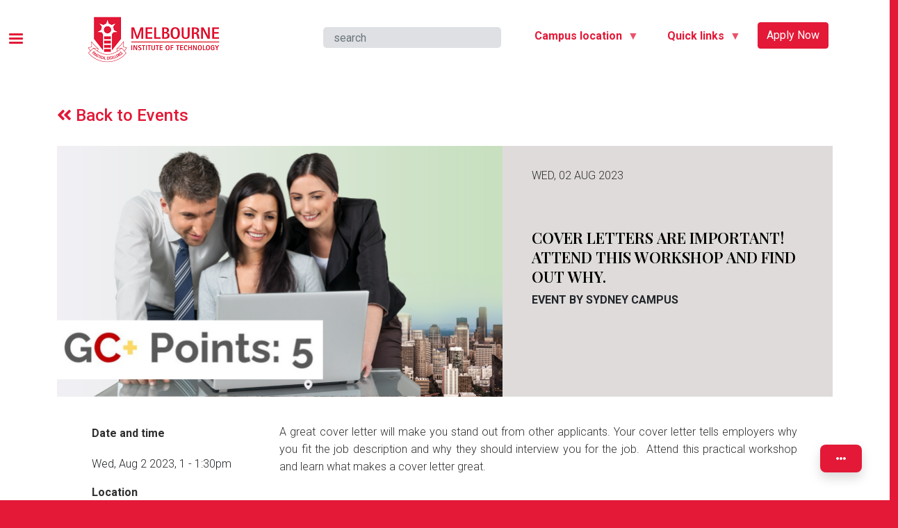

--- FILE ---
content_type: text/html; charset=UTF-8
request_url: https://www.mit.edu.au/events/1713
body_size: 22435
content:
<!DOCTYPE html>
<html lang="en" dir="ltr" prefix="content: http://purl.org/rss/1.0/modules/content/  dc: http://purl.org/dc/terms/  foaf: http://xmlns.com/foaf/0.1/  og: http://ogp.me/ns#  rdfs: http://www.w3.org/2000/01/rdf-schema#  schema: http://schema.org/  sioc: http://rdfs.org/sioc/ns#  sioct: http://rdfs.org/sioc/types#  skos: http://www.w3.org/2004/02/skos/core#  xsd: http://www.w3.org/2001/XMLSchema# ">
  <head>
    <meta charset="utf-8" />
<noscript><style>form.antibot * :not(.antibot-message) { display: none !important; }</style>
</noscript><script async src="https://www.googletagmanager.com/gtag/js?id=G-JZB4TZ2LCE"></script>
<script>window.dataLayer = window.dataLayer || [];function gtag(){dataLayer.push(arguments)};gtag("js", new Date());gtag("set", "developer_id.dMDhkMT", true);gtag("config", "G-JZB4TZ2LCE", {"groups":"default","page_placeholder":"PLACEHOLDER_page_location"});gtag("config", "UA-4188956-2", {"groups":"default","anonymize_ip":true,"page_placeholder":"PLACEHOLDER_page_path"});</script>
<script src="/sites/default/files/hotjar/hotjar.script.js?t8se4n"></script>
<link rel="canonical" href="https://www.mit.edu.au/events/1713" />
<script>(function(c,l,a,r,i,t,y){
    c[a]=c[a]||function(){(c[a].q=c[a].q||[]).push(arguments)};
    t=l.createElement(r);t.async=1;t.src="https://www.clarity.ms/tag/"+i;
    y=l.getElementsByTagName(r)[0];y.parentNode.insertBefore(t,y);
})(window, document, "clarity", "script", "evezl2lwhi");
</script>
<meta name="Generator" content="Drupal 9 (https://www.drupal.org)" />
<meta name="MobileOptimized" content="width" />
<meta name="HandheldFriendly" content="true" />
<meta name="viewport" content="width=device-width, initial-scale=1, shrink-to-fit=no" />
<link rel="stylesheet" href="https://fonts.googleapis.com/css?family=Playfair+Display:600|Roboto:300,regular,500,700&amp;subset=latin" media="all" />
<meta http-equiv="x-ua-compatible" content="ie=edge" />
<link rel="icon" href="/sites/default/files/favicon.ico" type="image/vnd.microsoft.icon" />

    <title>| Melbourne Institute of Technology</title>
    <link rel="stylesheet" media="all" href="/libraries/superfish/css/superfish.css?t8se4n" />
<link rel="stylesheet" media="all" href="/libraries/accessible-slick/slick/slick.min.css?t8se4n" />
<link rel="stylesheet" media="all" href="/core/assets/vendor/jquery.ui/themes/base/core.css?t8se4n" />
<link rel="stylesheet" media="all" href="/core/assets/vendor/jquery.ui/themes/base/controlgroup.css?t8se4n" />
<link rel="stylesheet" media="all" href="/core/assets/vendor/jquery.ui/themes/base/checkboxradio.css?t8se4n" />
<link rel="stylesheet" media="all" href="/core/assets/vendor/jquery.ui/themes/base/resizable.css?t8se4n" />
<link rel="stylesheet" media="all" href="/core/assets/vendor/jquery.ui/themes/base/button.css?t8se4n" />
<link rel="stylesheet" media="all" href="/core/assets/vendor/jquery.ui/themes/base/dialog.css?t8se4n" />
<link rel="stylesheet" media="all" href="/core/modules/system/css/components/ajax-progress.module.css?t8se4n" />
<link rel="stylesheet" media="all" href="/core/modules/system/css/components/align.module.css?t8se4n" />
<link rel="stylesheet" media="all" href="/core/modules/system/css/components/autocomplete-loading.module.css?t8se4n" />
<link rel="stylesheet" media="all" href="/core/modules/system/css/components/fieldgroup.module.css?t8se4n" />
<link rel="stylesheet" media="all" href="/core/modules/system/css/components/container-inline.module.css?t8se4n" />
<link rel="stylesheet" media="all" href="/core/modules/system/css/components/clearfix.module.css?t8se4n" />
<link rel="stylesheet" media="all" href="/core/modules/system/css/components/details.module.css?t8se4n" />
<link rel="stylesheet" media="all" href="/core/modules/system/css/components/hidden.module.css?t8se4n" />
<link rel="stylesheet" media="all" href="/core/modules/system/css/components/item-list.module.css?t8se4n" />
<link rel="stylesheet" media="all" href="/core/modules/system/css/components/js.module.css?t8se4n" />
<link rel="stylesheet" media="all" href="/core/modules/system/css/components/nowrap.module.css?t8se4n" />
<link rel="stylesheet" media="all" href="/core/modules/system/css/components/position-container.module.css?t8se4n" />
<link rel="stylesheet" media="all" href="/core/modules/system/css/components/progress.module.css?t8se4n" />
<link rel="stylesheet" media="all" href="/core/modules/system/css/components/reset-appearance.module.css?t8se4n" />
<link rel="stylesheet" media="all" href="/core/modules/system/css/components/resize.module.css?t8se4n" />
<link rel="stylesheet" media="all" href="/core/modules/system/css/components/sticky-header.module.css?t8se4n" />
<link rel="stylesheet" media="all" href="/core/modules/system/css/components/system-status-counter.css?t8se4n" />
<link rel="stylesheet" media="all" href="/core/modules/system/css/components/system-status-report-counters.css?t8se4n" />
<link rel="stylesheet" media="all" href="/core/modules/system/css/components/system-status-report-general-info.css?t8se4n" />
<link rel="stylesheet" media="all" href="/core/modules/system/css/components/tabledrag.module.css?t8se4n" />
<link rel="stylesheet" media="all" href="/core/modules/system/css/components/tablesort.module.css?t8se4n" />
<link rel="stylesheet" media="all" href="/core/modules/system/css/components/tree-child.module.css?t8se4n" />
<link rel="stylesheet" media="all" href="/core/modules/views/css/views.module.css?t8se4n" />
<link rel="stylesheet" media="all" href="/modules/contrib/blazy/css/blazy.css?t8se4n" />
<link rel="stylesheet" media="all" href="/modules/contrib/blazy/css/components/blazy.loading.css?t8se4n" />
<link rel="stylesheet" media="all" href="/modules/contrib/blazy/css/components/blazy.ratio.css?t8se4n" />
<link rel="stylesheet" media="all" href="/modules/contrib/blazy/css/components/grid/blazy.column.css?t8se4n" />
<link rel="stylesheet" media="all" href="/core/assets/vendor/jquery.ui/themes/base/theme.css?t8se4n" />
<link rel="stylesheet" media="all" href="/libraries/accessible-slick/slick/accessible-slick-theme.min.css?t8se4n" />
<link rel="stylesheet" media="all" href="/libraries/mmenu/dist/mmenu.css?t8se4n" />
<link rel="stylesheet" media="all" href="/modules/contrib/responsive_menu/css/responsive_menu.css?t8se4n" />
<link rel="stylesheet" media="all" href="/libraries/mmenu/dist/wrappers/bootstrap/mmenu.bootstrap.css?t8se4n" />
<link rel="stylesheet" media="all" href="/core/modules/layout_discovery/layouts/onecol/onecol.css?t8se4n" />
<link rel="stylesheet" media="all" href="/libraries/superfish/style/white/white.css?t8se4n" />
<link rel="stylesheet" media="all" href="/modules/better_search/css/on_hover_button.css?t8se4n" />
<link rel="stylesheet" media="all" href="/modules/contrib/slick/css/theme/slick.theme.css?t8se4n" />
<link rel="stylesheet" media="all" href="/modules/contrib/slick/css/theme/slick.theme--default.css?t8se4n" />
<link rel="stylesheet" media="all" href="/themes/contrib/bootstrap_barrio/css/components/user.css?t8se4n" />
<link rel="stylesheet" media="all" href="/themes/contrib/bootstrap_barrio/css/components/progress.css?t8se4n" />
<link rel="stylesheet" media="all" href="/themes/contrib/bootstrap_barrio/css/components/affix.css?t8se4n" />
<link rel="stylesheet" media="all" href="/themes/contrib/bootstrap_barrio/css/components/book.css?t8se4n" />
<link rel="stylesheet" media="all" href="/themes/contrib/bootstrap_barrio/css/components/contextual.css?t8se4n" />
<link rel="stylesheet" media="all" href="/themes/contrib/bootstrap_barrio/css/components/feed-icon.css?t8se4n" />
<link rel="stylesheet" media="all" href="/themes/contrib/bootstrap_barrio/css/components/field.css?t8se4n" />
<link rel="stylesheet" media="all" href="/themes/contrib/bootstrap_barrio/css/components/header.css?t8se4n" />
<link rel="stylesheet" media="all" href="/themes/contrib/bootstrap_barrio/css/components/help.css?t8se4n" />
<link rel="stylesheet" media="all" href="/themes/contrib/bootstrap_barrio/css/components/icons.css?t8se4n" />
<link rel="stylesheet" media="all" href="/themes/contrib/bootstrap_barrio/css/components/image-button.css?t8se4n" />
<link rel="stylesheet" media="all" href="/themes/contrib/bootstrap_barrio/css/components/item-list.css?t8se4n" />
<link rel="stylesheet" media="all" href="/themes/contrib/bootstrap_barrio/css/components/list-group.css?t8se4n" />
<link rel="stylesheet" media="all" href="/themes/contrib/bootstrap_barrio/css/components/media.css?t8se4n" />
<link rel="stylesheet" media="all" href="/themes/contrib/bootstrap_barrio/css/components/page.css?t8se4n" />
<link rel="stylesheet" media="all" href="/themes/contrib/bootstrap_barrio/css/components/search-form.css?t8se4n" />
<link rel="stylesheet" media="all" href="/themes/contrib/bootstrap_barrio/css/components/shortcut.css?t8se4n" />
<link rel="stylesheet" media="all" href="/themes/contrib/bootstrap_barrio/css/components/sidebar.css?t8se4n" />
<link rel="stylesheet" media="all" href="/themes/contrib/bootstrap_barrio/css/components/site-footer.css?t8se4n" />
<link rel="stylesheet" media="all" href="/themes/contrib/bootstrap_barrio/css/components/skip-link.css?t8se4n" />
<link rel="stylesheet" media="all" href="/themes/contrib/bootstrap_barrio/css/components/table.css?t8se4n" />
<link rel="stylesheet" media="all" href="/themes/contrib/bootstrap_barrio/css/components/tabledrag.css?t8se4n" />
<link rel="stylesheet" media="all" href="/themes/contrib/bootstrap_barrio/css/components/tableselect.css?t8se4n" />
<link rel="stylesheet" media="all" href="/themes/contrib/bootstrap_barrio/css/components/tablesort-indicator.css?t8se4n" />
<link rel="stylesheet" media="all" href="/themes/contrib/bootstrap_barrio/css/components/ui.widget.css?t8se4n" />
<link rel="stylesheet" media="all" href="/themes/contrib/bootstrap_barrio/css/components/tabs.css?t8se4n" />
<link rel="stylesheet" media="all" href="/themes/contrib/bootstrap_barrio/css/components/toolbar.css?t8se4n" />
<link rel="stylesheet" media="all" href="/themes/contrib/bootstrap_barrio/css/components/vertical-tabs.css?t8se4n" />
<link rel="stylesheet" media="all" href="/themes/contrib/bootstrap_barrio/css/components/views.css?t8se4n" />
<link rel="stylesheet" media="all" href="/themes/contrib/bootstrap_barrio/css/components/webform.css?t8se4n" />
<link rel="stylesheet" media="all" href="/themes/contrib/bootstrap_barrio/css/components/ui-dialog.css?t8se4n" />
<link rel="stylesheet" media="all" href="//cdn.jsdelivr.net/npm/bootstrap@5.1.3/dist/css/bootstrap.min.css" />
<link rel="stylesheet" media="all" href="/sites/default/files/color/MITSubtheme-a9826027/colors.css?t8se4n" />
<link rel="stylesheet" media="all" href="/themes/contrib/bootstrap_barrio/fonts/roboto.css?t8se4n" />
<link rel="stylesheet" media="all" href="//fonts.googleapis.com/css?family=Roboto|Roboto+Condensed:700" />
<link rel="stylesheet" media="all" href="/themes/contrib/bootstrap_barrio/css/components/bootstrap-icons.css?t8se4n" />
<link rel="stylesheet" media="all" href="//use.fontawesome.com/releases/v5.13.0/css/all.css" />
<link rel="stylesheet" media="print" href="/themes/contrib/bootstrap_barrio/css/print.css?t8se4n" />
<link rel="stylesheet" media="all" href="//use.typekit.net/zhn1vtm.css" />
<link rel="stylesheet" media="all" href="/sites/default/files/flaticon/font/flaticon.css?t8se4n" />
<link rel="stylesheet" media="all" href="/sites/default/files/css_editor/MITSubtheme.css?t8se4n" />

    <script type="application/json" data-drupal-selector="drupal-settings-json">{"path":{"baseUrl":"\/","scriptPath":null,"pathPrefix":"","currentPath":"events\/1713","currentPathIsAdmin":false,"isFront":false,"currentLanguage":"en"},"pluralDelimiter":"\u0003","suppressDeprecationErrors":true,"ajaxPageState":{"libraries":"MITSubtheme\/bootstrap_cdn,MITSubtheme\/css_editor,MITSubtheme\/global-styling,asset_injector\/js\/course_page_active_tab_hide,asset_injector\/js\/course_page_staff,asset_injector\/js\/flex_slider_css,asset_injector\/js\/floating_btn_js,asset_injector\/js\/student_toogle,better_search\/on_hover_button,blazy\/blazy,blazy\/classlist,blazy\/column,blazy\/compat,blazy\/load,blazy\/loading,blazy\/polyfill,blazy\/promise,blazy\/raf,blazy\/ratio,blazy\/webp,bootstrap_barrio\/bootstrap-icons,bootstrap_barrio\/fontawesome,bootstrap_barrio\/global-styling,bootstrap_barrio\/roboto,facebook_pixel\/facebook_pixel,floating_block\/floating_block,google_analytics\/google_analytics,layout_discovery\/onecol,responsive_menu\/responsive_menu.bootstrap,responsive_menu\/responsive_menu.styling,slick\/slick.css,slick\/slick.load,slick\/slick.main.default,slick\/slick.theme,superfish\/superfish,superfish\/superfish_hoverintent,superfish\/superfish_smallscreen,superfish\/superfish_style_white,superfish\/superfish_supersubs,superfish\/superfish_supposition,superfish\/superfish_touchscreen,system\/base,views\/views.module,webform\/webform.dialog","theme":"MITSubtheme","theme_token":null},"ajaxTrustedUrl":{"\/search\/node":true},"responsive_menu":{"position":"left","theme":"theme-dark","pagedim":"pagedim","modifyViewport":true,"use_bootstrap":true,"breakpoint":"(min-width: 960px)","drag":true},"facebook_pixel":{"facebook_id":"709278043721586","events":[],"fb_disable_advanced":false,"eu_cookie_compliance":false,"donottrack":true},"floatingBlock":{"blocks":[{"selector":".float-panel","padding_top":"90"}],"min_width":0},"google_analytics":{"account":"G-JZB4TZ2LCE","trackOutbound":true,"trackMailto":true,"trackTel":true,"trackDownload":true,"trackDownloadExtensions":"7z|aac|arc|arj|asf|asx|avi|bin|csv|doc(x|m)?|dot(x|m)?|exe|flv|gif|gz|gzip|hqx|jar|jpe?g|js|mp(2|3|4|e?g)|mov(ie)?|msi|msp|pdf|phps|png|ppt(x|m)?|pot(x|m)?|pps(x|m)?|ppam|sld(x|m)?|thmx|qtm?|ra(m|r)?|sea|sit|tar|tgz|torrent|txt|wav|wma|wmv|wpd|xls(x|m|b)?|xlt(x|m)|xlam|xml|z|zip"},"webform":{"dialog":{"options":{"narrow":{"title":"Narrow","width":600},"normal":{"title":"Normal","width":800},"wide":{"title":"Wide","width":1000}}}},"blazy":{"loadInvisible":false,"offset":100,"saveViewportOffsetDelay":50,"validateDelay":25,"container":"","loader":true,"unblazy":false,"compat":true},"blazyIo":{"disconnect":false,"rootMargin":"0px","threshold":[0,0.25,0.5,0.75,1]},"superfish":{"superfish-quick-links":{"id":"superfish-quick-links","sf":{"animation":{"opacity":"show","height":"show"},"speed":"fast"},"plugins":{"touchscreen":{"mode":"always_active"},"smallscreen":{"mode":"window_width","title":"Quick Links"},"supposition":true,"supersubs":true}},"superfish-change-campus":{"id":"superfish-change-campus","sf":{"animation":{"opacity":"show","height":"show"},"speed":"fast"},"plugins":{"touchscreen":{"mode":"always_active"},"smallscreen":{"mode":"window_width","title":"Change Campus"},"supposition":true,"supersubs":true}}},"slick":{"regionLabel":"carousel","useGroupRole":true,"instructionsText":"","adaptiveHeight":false,"autoplay":false,"useAutoplayToggleButton":true,"pauseOnHover":true,"pauseOnDotsHover":false,"pauseOnFocus":true,"autoplaySpeed":3000,"arrows":true,"arrowsPlacement":"","downArrow":false,"downArrowTarget":"","downArrowOffset":0,"centerMode":false,"centerPadding":"50px","dots":false,"dotsClass":"slick-dots","draggable":true,"fade":false,"focusOnSelect":false,"infinite":true,"initialSlide":0,"lazyLoad":"ondemand","mouseWheel":false,"randomize":false,"rtl":false,"rows":1,"slidesPerRow":1,"slide":"","slidesToShow":1,"slidesToScroll":1,"speed":450,"swipe":true,"swipeToSlide":false,"edgeFriction":0.35,"touchMove":true,"touchThreshold":5,"useCSS":true,"cssEase":"ease","cssEaseBezier":"","cssEaseOverride":"","useTransform":true,"easing":"linear","variableWidth":false,"vertical":false,"verticalSwiping":false,"waitForAnimate":true},"user":{"uid":0,"permissionsHash":"a05f296145de6ea0d7ef81adaeb0f8db8dd586d355406a0df2f1627db75303bc"}}</script>
<script src="/core/misc/polyfills/element.matches.js?v=9.4.8"></script>
<script src="/core/assets/vendor/once/once.min.js?v=1.0.1"></script>
<script src="/core/misc/drupalSettingsLoader.js?v=9.4.8"></script>
<script src="/core/misc/drupal.js?v=9.4.8"></script>
<script src="/core/misc/drupal.init.js?v=9.4.8"></script>
<script src="/modules/contrib/facebook_pixel/js/facebook_pixel.js?v=2"></script>

  </head>
  <body class="fontyourface layout-no-sidebars page-view-events path-events">
    <a href="#main-content" class="visually-hidden focusable skip-link">
      Skip to main content
    </a>
    <noscript><img src="https://www.facebook.com/tr?id=709278043721586&amp;ev=PageView&amp;noscript=1" alt="" height="1" width="1" /></noscript>
      <div class="dialog-off-canvas-main-canvas" data-off-canvas-main-canvas>
    <div id="page-wrapper">
	<div id="page">
		<header id="header" class="header" role="banner" aria-label="Site header">
									<div class="row">
				<nav class="navbar" id="navbar-top">
					  <div id="block-responsivemenumobileicon" class="responsive-menu-toggle-wrapper responsive-menu-toggle block block-responsive-menu block-responsive-menu-toggle">
  
    
      <div class="content">
      <a id="toggle-icon" class="toggle responsive-menu-toggle-icon" title="Menu" href="#off-canvas">
  <span class="icon"></span><span class="label">Menu</span>
</a>
    </div>
  </div>


					<div class="container">
						  <div id="block-logo" class="block block-block-content block-block-contentd9c7ff6f-b365-44c8-b669-b4fc3dcba003">
  
    
      <div class="content">
        <div class="layout layout--onecol">
    <div  class="layout__region layout__region--content">
      <div class="block block-layout-builder block-field-blockblock-contentbasicbody">
  
    
      <div class="content">
      
            <div class="clearfix text-formatted field field--name-body field--type-text-with-summary field--label-hidden field__item"><a class="navbar-brand" href="/" rel="home" title="Home"><img alt="Melbourne Institute of Technology" class="img-fluid d-inline-block align-top" src="/sites/default/files/logo.png" /></a>
</div>
      
    </div>
  </div>

    </div>
  </div>

    </div>
  </div>


						
												<div class="form-inline navbar-form ml-auto">
							  <div class="search-block-form block block-search block-search-form-block" data-drupal-selector="search-block-form" id="block-searchform" role="search">
  
    
    <div class="content container-inline">
        <div class="content container-inline">
      <form action="/search/node" method="get" id="search-block-form" accept-charset="UTF-8" class="search-form search-block-form form-row">
  




        
  <div 0=" class=&quot;clearfix&quot;" class="js-form-item js-form-type-search form-type-search js-form-item-keys form-item-keys form-no-label mb-3">
          <label for="edit-keys" class="visually-hidden">Search</label>
                    <input title="Enter the terms you wish to search for." placeholder="search" data-drupal-selector="edit-keys" type="search" id="edit-keys" name="keys" value="" size="20" maxlength="128" class="form-search form-control" />

                      </div>
<div class="icon"><i class="better_search"></i></div><div class="visually-hidden form-actions js-form-wrapper form-wrapper mb-3" data-drupal-selector="edit-actions" id="edit-actions"><input data-drupal-selector="edit-submit" type="submit" id="edit-submit" value="Search" class="button js-form-submit form-submit btn btn-primary form-control" />
</div>

</form>

    </div>
  
  </div>
</div>
<div id="block-changecampus" class="block block-superfish block-superfishchange-campus">
  
    
      <div class="content">
      
<ul id="superfish-change-campus" class="menu sf-menu sf-change-campus sf-horizontal sf-style-white">
  
<li id="change-campus-menu-link-content87c0ffaf-6b1c-4534-9192-e959a0b6b83d" class="sf-depth-1 menuparent"><span class="sf-depth-1 menuparent nolink">Campus location</span><ul><li id="change-campus-menu-link-contentf1135271-9678-4d18-9e24-a21fe8027d1c" class="sf-depth-2 sf-no-children"><a href="/melbourne" class="sf-depth-2">Melbourne Campus</a></li><li id="change-campus-menu-link-content4310b132-cd3e-4376-9486-256a65094a55" class="sf-depth-2 sf-no-children"><a href="/sydney" class="sf-depth-2">Sydney Campus</a></li></ul></li>
</ul>

    </div>
  </div>
<div id="block-quicklinks" class="block block-superfish block-superfishquick-links">
  
    
      <div class="content">
      
<ul id="superfish-quick-links" class="menu sf-menu sf-quick-links sf-horizontal sf-style-white">
  
<li id="quick-links-menu-link-contentc267bae3-9c8a-4394-b1a7-9c18bc84765e" class="sf-depth-1 menuparent"><span class="sf-depth-1 menuparent nolink">Quick links</span><ul><li id="quick-links-menu-link-contente2611f48-e9ee-44e3-9b98-a5009cfb5e9e" class="sf-depth-2 sf-no-children"><a href="https://library.mit.edu.au/home" class="sf-depth-2 sf-external">Library</a></li><li id="quick-links-menu-link-content82811dfd-e203-47ea-84f0-f299d7d0b2f1" class="sf-depth-2 sf-no-children"><a href="https://ams.mit.edu.au/" class="sf-depth-2 sf-external">AMS</a></li></ul></li>
</ul>

    </div>
  </div>
<div id="block-applynowbuttonwithtrack" class="block block-block-content block-block-content657997b1-a45e-48e5-81bf-cb0972cb3f92">
  
    
      <div class="content">
        <div class="layout layout--onecol">
    <div  class="layout__region layout__region--content">
      <div class="block block-layout-builder block-field-blockblock-contentbasicbody">
  
    
      <div class="content">
      
            <div class="clearfix text-formatted field field--name-body field--type-text-with-summary field--label-hidden field__item"><p><a class="btn btn-primary mt-4" href="https://apply.mit.edu.au/Account/Register" id="applyNow" onclick="ga('send', 'event', 'Apply', 'Click', 'apply'); fbq('track','ApplyNow');">Apply Now</a></p>
</div>
      
    </div>
  </div>

    </div>
  </div>

    </div>
  </div>


						</div>
											</div>
				</nav>
			</div>
			 
							
					</header>
				<div class="row">
			  <div class="views-element-container block block-views block-views-blockbanner-block-13" id="block-views-block-banner-block-13">
  
    
      <div class="content">
      <div><div class="view view-banner view-id-banner view-display-id-block_13 js-view-dom-id-5959831e844b5856e2df49cbf6103433c9937654887276ed81a5eb68588bb69a">
  
    
      
  
          </div>
</div>

    </div>
  </div>


		</div>
								<div class="highlighted">
			<aside class="container-fluid section clearfix" role="complementary">
				  <div data-drupal-messages-fallback class="hidden"></div>


			</aside>
		</div>
						<div id="main-wrapper" class="layout-main-wrapper clearfix">
										<div id="main" class="container">
										
					<div class="row clearfix">
						<main class="main-content col order-last" id="content" role="main">
							<section class="section">
								
								<a id="main-content" tabindex="-1"></a>		
																

								<h1 class="nodelabel">
									
								</h1>
								
														
								  <div id="block-floatingnavigationbutton" class="block block-block-content block-block-contentfc74368b-c352-4dab-8773-1317a3254646">
  
    
      <div class="content">
        <div class="layout layout--onecol">
    <div  class="layout__region layout__region--content">
      <div class="block block-layout-builder block-field-blockblock-contentbasicbody">
  
    
      <div class="content">
      
            <div class="clearfix text-formatted field field--name-body field--type-text-with-summary field--label-hidden field__item"><div class="fab-container">
        <div class="fab shadow">
                <div class="fab-content"><i class="fas fa-ellipsis-h"></i></div>
        </div>
        <a href="javascript:void(0);" id="scrollUpBtn" class="sub-button shadow"><i class="fas fa-arrow-up me-2"></i>
                Scroll
                Up</a>
        <a href="https://apply.mit.edu.au/Account/Register" target="_blank" class="sub-button shadow"><i class="fas fa-paper-plane me-2"></i>Apply
                Now</a>
        <a href="javascript:void(0);" id="aiAssistantBtn" class="sub-button shadow"><i class="fas fa-comment-dots me-2"></i>Ask MIT
        </a><a href="https://www.mit.edu.au/change-your-preference" target="_blank" class="sub-button shadow"><i class="fas fa-exchange-alt me-2"></i>Change Preferences</a>
</div></div>
      
    </div>
  </div>

    </div>
  </div>

    </div>
  </div>
<div class="views-element-container"><div class="view view-events view-id-events view-display-id-page_4 js-view-dom-id-e1e38068659689b3550f02e850784a1ce2e4d7b8db839d4e83b8498a4be0823b">
  
    
      <div class="view-header">
        <div class="layout layout--onecol">
    <div  class="layout__region layout__region--content">
      <div class="block block-layout-builder block-field-blockblock-contentbasicbody">
  
    
      <div class="content">
      
            <div class="clearfix text-formatted field field--name-body field--type-text-with-summary field--label-hidden field__item"><h4><a href="/events"><i class="fa fa-angle-double-left"><!-- This is an icon --></i> Back to Events</a></h4>
</div>
      
    </div>
  </div>

    </div>
  </div>

    </div>
      
      <div class="view-content row">
      <div class="item-list item-list--blazy item-list--blazy-column"><ul class="blazy blazy--view blazy--view--events blazy--view--events--page-4 blazy--view--events-page-page-4 blazy--grid block-column block-count-1 small-block-column-1 medium-block-column-1 large-block-column-1 list-group" data-blazy="" id="blazy-views-events-page-page-4-1"><li class="grid list-group-item"><div class="grid__content"><div><div><div class="mb-xl tk-museo-sans mt-2 mb-2">
	<div class="row event-design-top" id="event">
		<div class="col-lg-7 col-md-7 col-sm-12 col-xs-12">
			<img class="event-img" src="/sites/default/files/images/Green%20Modern%20Job%20Fair%20and%20Career%20Expo%20Instagram%20Post%20%28640%20%C3%97%20360%20px%29_3.png">
		</div>
		<div class="col-lg-5 col-md-5 col-sm-12 col-xs-12 event-title-body">
			<div class="text-uppercase">
									<p>Wed, 02 Aug 2023</p>
					
			</div>
			<div class="event-title">				
				<h2 class="tk-museo-slab h2_main text-uppercase">
					Cover letters are important!  Attend this workshop and find out why. 					
				</h2>
															<span class="text-uppercase"><strong>Event by Sydney Campus</strong></span>
																		
			</div>
			<div>
									<span></span>
												
			</div>
		</div>
	</div>
	<div class="row event-panel-body" id="eventBody">
		<div class="col-xl-3 col-lg-4 col-md-4 col-sm-12 col-xs-12 event-panel-2">
				
			<p><strong>Date and time</strong></p>
			<p><div class="item-list"><ol class="list-group"><li class="list-group-item">Wed, Aug 2 2023, 1 - 1:30pm</li></ol></div></p>
			<p><p><strong>Location</strong></p>

<p>Room 602, level 6</p> </p>			
		</div>
		<div class="col-xl-9 col-lg-8 col-md-8 col-sm-12 col-xs-12 event-panel-1 mt-xl-2 mt-lg-2">
			<p><span><span><span>A great cover letter will make you stand out from other applicants. Your cover letter tells employers why you fit the job description and why they should interview you for the job.  Attend this practical workshop and learn what makes a cover letter great. </span></span></span></p>
		</div>
	</div>
</div></div></div></div>
</li></ul></div>
    </div>
  
            <div class="view-footer">
        <div class="layout layout--onecol">
    <div  class="layout__region layout__region--content">
      <div class="block block-layout-builder block-field-blockblock-contentbasicbody">
  
    
      <div class="content">
      
            <div class="clearfix text-formatted field field--name-body field--type-text-with-summary field--label-hidden field__item"><p><div class="view view-events view-id-events view-display-id-block_4 js-view-dom-id-4f491f904c2cf4cdbf38d91bbe256071730f615332d5406ca96728385666c5a6">
  
    
      
      <div class="view-content row">
        <div class="slick blazy slick--view slick--view--events slick--view--events--block-4 slick--view--events-block-block-4 slick--skin--default slick--optionset--mit-carousel-events slick--multiple-view" data-blazy="" id="slick-views-events-block-block-4-2">
      <div id="slick-views-events-block-block-4-2-slider" data-slick="{&quot;autoplay&quot;:true,&quot;useAutoplayToggleButton&quot;:false,&quot;arrows&quot;:false,&quot;lazyLoad&quot;:&quot;blazy&quot;,&quot;rows&quot;:0,&quot;slidesToShow&quot;:3,&quot;responsive&quot;:[{&quot;breakpoint&quot;:576,&quot;settings&quot;:{&quot;useGroupRole&quot;:false,&quot;autoplay&quot;:true,&quot;useAutoplayToggleButton&quot;:false,&quot;arrows&quot;:false,&quot;dots&quot;:true,&quot;rows&quot;:0,&quot;swipe&quot;:false,&quot;touchMove&quot;:false,&quot;waitForAnimate&quot;:false}},{&quot;breakpoint&quot;:992,&quot;settings&quot;:{&quot;useGroupRole&quot;:false,&quot;autoplay&quot;:true,&quot;useAutoplayToggleButton&quot;:false,&quot;arrows&quot;:false,&quot;dots&quot;:true,&quot;slidesToShow&quot;:2,&quot;swipe&quot;:false,&quot;touchMove&quot;:false,&quot;waitForAnimate&quot;:false}},{&quot;breakpoint&quot;:1200,&quot;settings&quot;:{&quot;useGroupRole&quot;:false,&quot;autoplay&quot;:true,&quot;useAutoplayToggleButton&quot;:false,&quot;arrows&quot;:false,&quot;dots&quot;:true,&quot;slidesToShow&quot;:3,&quot;swipe&quot;:false,&quot;touchMove&quot;:false,&quot;waitForAnimate&quot;:false}}]}" class="slick__slider">
  
        <div class="slick__slide slide slide--0">
    <div class="views-field views-field-nid"><span class="field-content"><div class="col-6 p-2">
	<div class="event-card">
		<div class="event-details">
			<div class="event-card-img">
				<a href="/events/2672"><img class="img-responsive" src="/sites/default/files/images/2025%20Website%20Contents%20banner%20%2834%29_0.png">	</a>
			</div>		
			<div class="event-card-body">
				<div class="row">
					<a href="/events/2672"><h5>Writing an Introduction to a Research Paper</h5></a>
					<div>
						<span><time datetime="00" class="datetime">Jan 22 2026 | 12:30</time>
 - <time datetime="00" class="datetime">1:30pm</time>
 </span>
						<span> MIT-wide</span>
					</div>
				</div>
			</div>
		</div>		
	</div>
</div></span></div>
  </div>
  <div class="slick__slide slide slide--1">
    <div class="views-field views-field-nid"><span class="field-content"><div class="col-6 p-2">
	<div class="event-card">
		<div class="event-details">
			<div class="event-card-img">
				<a href="/events/2606"><img class="img-responsive" src="/sites/default/files/images/banner%20ccc-up.png">	</a>
			</div>		
			<div class="event-card-body">
				<div class="row">
					<a href="/events/2606"><h5>Casual Craft Catch-ups</h5></a>
					<div>
						<span><time datetime="00" class="datetime">Nov 27 2025 | 12:30</time>
 - <time datetime="00" class="datetime">1:30pm</time>
 to <time datetime="00" class="datetime">Jan 29 2026 | 12:30</time>
 - <time datetime="00" class="datetime">1:30pm</time>
 </span>
						<span> Melbourne</span>
					</div>
				</div>
			</div>
		</div>		
	</div>
</div></span></div>
  </div>
  <div class="slick__slide slide slide--2">
    <div class="views-field views-field-nid"><span class="field-content"><div class="col-6 p-2">
	<div class="event-card">
		<div class="event-details">
			<div class="event-card-img">
				<a href="/events/2668"><img class="img-responsive" src="/sites/default/files/images/2025%20Website%20Contents%20banner%20%2831%29_0.png">	</a>
			</div>		
			<div class="event-card-body">
				<div class="row">
					<a href="/events/2668"><h5>afternoon tea on Campus - Australia Day Pre - celebration</h5></a>
					<div>
						<span><time datetime="00" class="datetime">Jan 23 2026 | 1</time>
 - <time datetime="00" class="datetime">1:30pm</time>
 </span>
						<span> Melbourne</span>
					</div>
				</div>
			</div>
		</div>		
	</div>
</div></span></div>
  </div>
  <div class="slick__slide slide slide--3">
    <div class="views-field views-field-nid"><span class="field-content"><div class="col-6 p-2">
	<div class="event-card">
		<div class="event-details">
			<div class="event-card-img">
				<a href="/events/2642"><img class="img-responsive" src="/sites/default/files/images/Australia%20Day%20640x360%20%281%29.png">	</a>
			</div>		
			<div class="event-card-body">
				<div class="row">
					<a href="/events/2642"><h5>Australia Day Pre-celebration</h5></a>
					<div>
						<span><time datetime="00" class="datetime">Jan 23 2026 | 1</time>
 - <time datetime="00" class="datetime">1:30pm</time>
 </span>
						<span> Sydney</span>
					</div>
				</div>
			</div>
		</div>		
	</div>
</div></span></div>
  </div>
  <div class="slick__slide slide slide--4">
    <div class="views-field views-field-nid"><span class="field-content"><div class="col-6 p-2">
	<div class="event-card">
		<div class="event-details">
			<div class="event-card-img">
				<a href="/events/2666"><img class="img-responsive" src="/sites/default/files/images/2025%20Website%20Contents%20banner%20%2829%29_0.png">	</a>
			</div>		
			<div class="event-card-body">
				<div class="row">
					<a href="/events/2666"><h5>Examination Preparation Workshops</h5></a>
					<div>
						<span><time datetime="00" class="datetime">Jan 23 2026 | 2</time>
 - <time datetime="00" class="datetime">2:30pm</time>
 to <time datetime="00" class="datetime">Sep 17 2026 | 12</time>
 - <time datetime="00" class="datetime">1pm</time>
 </span>
						<span> Melbourne</span>
					</div>
				</div>
			</div>
		</div>		
	</div>
</div></span></div>
  </div>
  <div class="slick__slide slide slide--5">
    <div class="views-field views-field-nid"><span class="field-content"><div class="col-6 p-2">
	<div class="event-card">
		<div class="event-details">
			<div class="event-card-img">
				<a href="/events/2585"><img class="img-responsive" src="/sites/default/files/images/christmas%20closure%20%285%29.png">	</a>
			</div>		
			<div class="event-card-body">
				<div class="row">
					<a href="/events/2585"><h5>Develop and Tailor a Strategic Resume</h5></a>
					<div>
						<span><time datetime="00" class="datetime">Jan 27 2026 | 12</time>
 - <time datetime="00" class="datetime">1pm</time>
 </span>
						<span> MIT-wide</span>
					</div>
				</div>
			</div>
		</div>		
	</div>
</div></span></div>
  </div>
  <div class="slick__slide slide slide--6">
    <div class="views-field views-field-nid"><span class="field-content"><div class="col-6 p-2">
	<div class="event-card">
		<div class="event-details">
			<div class="event-card-img">
				<a href="/events/2586"><img class="img-responsive" src="/sites/default/files/images/christmas%20closure%20%284%29.png">	</a>
			</div>		
			<div class="event-card-body">
				<div class="row">
					<a href="/events/2586"><h5>Special Event Tips and Tricks to create an effective Linked In profile</h5></a>
					<div>
						<span><time datetime="00" class="datetime">Feb 2 2026 | 12</time>
 - <time datetime="00" class="datetime">1pm</time>
 </span>
						<span> MIT-wide</span>
					</div>
				</div>
			</div>
		</div>		
	</div>
</div></span></div>
  </div>
  <div class="slick__slide slide slide--7">
    <div class="views-field views-field-nid"><span class="field-content"><div class="col-6 p-2">
	<div class="event-card">
		<div class="event-details">
			<div class="event-card-img">
				<a href="/events/2567"><img class="img-responsive" src="/sites/default/files/images/POST%20MIT%20Book%20Club%20T3%2C%20%2725%20%28Presentation%29_0.png">	</a>
			</div>		
			<div class="event-card-body">
				<div class="row">
					<a href="/events/2567"><h5>Book Club</h5></a>
					<div>
						<span><time datetime="00" class="datetime">Nov 18 2025 | 12</time>
 - <time datetime="00" class="datetime">1pm</time>
 to <time datetime="00" class="datetime">Feb 3 2026 | 12</time>
 - <time datetime="00" class="datetime">1pm</time>
 </span>
						<span> MIT-wide</span>
					</div>
				</div>
			</div>
		</div>		
	</div>
</div></span></div>
  </div>
  <div class="slick__slide slide slide--8">
    <div class="views-field views-field-nid"><span class="field-content"><div class="col-6 p-2">
	<div class="event-card">
		<div class="event-details">
			<div class="event-card-img">
				<a href="/events/2673"><img class="img-responsive" src="/sites/default/files/images/2025%20Website%20Contents%20banner%20%2835%29_0.png">	</a>
			</div>		
			<div class="event-card-body">
				<div class="row">
					<a href="/events/2673"><h5>Writing a Literature Review</h5></a>
					<div>
						<span><time datetime="00" class="datetime">Feb 5 2026 | 12:30</time>
 - <time datetime="00" class="datetime">1:30pm</time>
 </span>
						<span> MIT-wide</span>
					</div>
				</div>
			</div>
		</div>		
	</div>
</div></span></div>
  </div>
  <div class="slick__slide slide slide--9">
    <div class="views-field views-field-nid"><span class="field-content"><div class="col-6 p-2">
	<div class="event-card">
		<div class="event-details">
			<div class="event-card-img">
				<a href="/events/2690"><img class="img-responsive" src="/sites/default/files/images/1_1.png">	</a>
			</div>		
			<div class="event-card-body">
				<div class="row">
					<a href="/events/2690"><h5>Time to Talk Day</h5></a>
					<div>
						<span><time datetime="00" class="datetime">Feb 5 2026 | 12:30</time>
 - <time datetime="00" class="datetime">1:30pm</time>
 </span>
						<span> Sydney</span>
					</div>
				</div>
			</div>
		</div>		
	</div>
</div></span></div>
  </div>
  <div class="slick__slide slide slide--10">
    <div class="views-field views-field-nid"><span class="field-content"><div class="col-6 p-2">
	<div class="event-card">
		<div class="event-details">
			<div class="event-card-img">
				<a href="/events/2667"><img class="img-responsive" src="/sites/default/files/images/2025%20Website%20Contents%20banner%20%2830%29_0.png">	</a>
			</div>		
			<div class="event-card-body">
				<div class="row">
					<a href="/events/2667"><h5>Lunar New Year Celebration on Campus!</h5></a>
					<div>
						<span><time datetime="00" class="datetime">Feb 6 2026 | 12:30</time>
 - <time datetime="00" class="datetime">1:30pm</time>
 </span>
						<span> Melbourne</span>
					</div>
				</div>
			</div>
		</div>		
	</div>
</div></span></div>
  </div>
  <div class="slick__slide slide slide--11">
    <div class="views-field views-field-nid"><span class="field-content"><div class="col-6 p-2">
	<div class="event-card">
		<div class="event-details">
			<div class="event-card-img">
				<a href="/events/2588"><img class="img-responsive" src="/sites/default/files/images/christmas%20closure%20%282%29.png">	</a>
			</div>		
			<div class="event-card-body">
				<div class="row">
					<a href="/events/2588"><h5>The Ultimate Guide to Volunteering in Australia</h5></a>
					<div>
						<span><time datetime="00" class="datetime">Feb 9 2026 | 12</time>
 - <time datetime="00" class="datetime">1pm</time>
 </span>
						<span> MIT-wide</span>
					</div>
				</div>
			</div>
		</div>		
	</div>
</div></span></div>
  </div>
  <div class="slick__slide slide slide--12">
    <div class="views-field views-field-nid"><span class="field-content"><div class="col-6 p-2">
	<div class="event-card">
		<div class="event-details">
			<div class="event-card-img">
				<a href="/events/2589"><img class="img-responsive" src="/sites/default/files/images/2025%20Website%20Contents%20banner%20%282%29_3.png">	</a>
			</div>		
			<div class="event-card-body">
				<div class="row">
					<a href="/events/2589"><h5>MIT Alumni – What’s Your story? Impactful Career Storytelling</h5></a>
					<div>
						<span><time datetime="00" class="datetime">Feb 16 2026 | 12</time>
 - <time datetime="00" class="datetime">1pm</time>
 </span>
						<span> MIT-wide</span>
					</div>
				</div>
			</div>
		</div>		
	</div>
</div></span></div>
  </div>
  <div class="slick__slide slide slide--13">
    <div class="views-field views-field-nid"><span class="field-content"><div class="col-6 p-2">
	<div class="event-card">
		<div class="event-details">
			<div class="event-card-img">
				<a href="/events/2638"><img class="img-responsive" src="/sites/default/files/images/2025%20Website%20Contents%20banner%20%2833%29.png">	</a>
			</div>		
			<div class="event-card-body">
				<div class="row">
					<a href="/events/2638"><h5>International Women’s Day</h5></a>
					<div>
						<span><time datetime="00" class="datetime">Feb 24 2026 | 12</time>
 - <time datetime="00" class="datetime">1pm</time>
 </span>
						<span> Melbourne</span>
					</div>
				</div>
			</div>
		</div>		
	</div>
</div></span></div>
  </div>
  <div class="slick__slide slide slide--14">
    <div class="views-field views-field-nid"><span class="field-content"><div class="col-6 p-2">
	<div class="event-card">
		<div class="event-details">
			<div class="event-card-img">
				<a href="/events/2619"><img class="img-responsive" src="/sites/default/files/images/Pride%20Month_0.png">	</a>
			</div>		
			<div class="event-card-body">
				<div class="row">
					<a href="/events/2619"><h5>Pride Month</h5></a>
					<div>
						<span><time datetime="2026-02-25" class="datetime">Feb 25 2026</time>
 </span>
						<span> Sydney</span>
					</div>
				</div>
			</div>
		</div>		
	</div>
</div></span></div>
  </div>
  <div class="slick__slide slide slide--15">
    <div class="views-field views-field-nid"><span class="field-content"><div class="col-6 p-2">
	<div class="event-card">
		<div class="event-details">
			<div class="event-card-img">
				<a href="/events/2639"><img class="img-responsive" src="/sites/default/files/images/International%20Women%27s%20Day%20640x360.png">	</a>
			</div>		
			<div class="event-card-body">
				<div class="row">
					<a href="/events/2639"><h5>International Women&#039;s Day</h5></a>
					<div>
						<span><time datetime="00" class="datetime">Mar 6 2026 | 1</time>
 - <time datetime="00" class="datetime">1:30pm</time>
 </span>
						<span> Sydney</span>
					</div>
				</div>
			</div>
		</div>		
	</div>
</div></span></div>
  </div>
  <div class="slick__slide slide slide--16">
    <div class="views-field views-field-nid"><span class="field-content"><div class="col-6 p-2">
	<div class="event-card">
		<div class="event-details">
			<div class="event-card-img">
				<a href="/events/2691"><img class="img-responsive" src="/sites/default/files/images/2_0.png">	</a>
			</div>		
			<div class="event-card-body">
				<div class="row">
					<a href="/events/2691"><h5>International Women’s Day</h5></a>
					<div>
						<span><time datetime="2026-03-08" class="datetime">Mar 8 2026</time>
 </span>
						<span> Sydney</span>
					</div>
				</div>
			</div>
		</div>		
	</div>
</div></span></div>
  </div>
  <div class="slick__slide slide slide--17">
    <div class="views-field views-field-nid"><span class="field-content"><div class="col-6 p-2">
	<div class="event-card">
		<div class="event-details">
			<div class="event-card-img">
				<a href="/events/2590"><img class="img-responsive" src="/sites/default/files/images/2025%20Website%20Contents%20banner%20%283%29_1.png">	</a>
			</div>		
			<div class="event-card-body">
				<div class="row">
					<a href="/events/2590"><h5>Country to Coast series - Destination - The Great Ocean Road &amp; Lorne</h5></a>
					<div>
						<span><time datetime="2026-03-13" class="datetime">Mar 13 2026</time>
 </span>
						<span> Melbourne</span>
					</div>
				</div>
			</div>
		</div>		
	</div>
</div></span></div>
  </div>
  <div class="slick__slide slide slide--18">
    <div class="views-field views-field-nid"><span class="field-content"><div class="col-6 p-2">
	<div class="event-card">
		<div class="event-details">
			<div class="event-card-img">
				<a href="/events/2591"><img class="img-responsive" src="/sites/default/files/images/2025%20Website%20Contents%20banner%20%284%29_1.png">	</a>
			</div>		
			<div class="event-card-body">
				<div class="row">
					<a href="/events/2591"><h5>Finding Graduate Roles &amp; Programs</h5></a>
					<div>
						<span><time datetime="00" class="datetime">Mar 16 2026 | 12</time>
 - <time datetime="00" class="datetime">1pm</time>
 </span>
						<span> MIT-wide</span>
					</div>
				</div>
			</div>
		</div>		
	</div>
</div></span></div>
  </div>
  <div class="slick__slide slide slide--19">
    <div class="views-field views-field-nid"><span class="field-content"><div class="col-6 p-2">
	<div class="event-card">
		<div class="event-details">
			<div class="event-card-img">
				<a href="/events/2592"><img class="img-responsive" src="/sites/default/files/images/2025%20Website%20Contents%20banner%20%285%29.png">	</a>
			</div>		
			<div class="event-card-body">
				<div class="row">
					<a href="/events/2592"><h5>St. Patrick&#039;s Day Celebration</h5></a>
					<div>
						<span><time datetime="00" class="datetime">Mar 17 2026 | 12</time>
 - <time datetime="00" class="datetime">1pm</time>
 </span>
						<span> Melbourne</span>
					</div>
				</div>
			</div>
		</div>		
	</div>
</div></span></div>
  </div>
  <div class="slick__slide slide slide--20">
    <div class="views-field views-field-nid"><span class="field-content"><div class="col-6 p-2">
	<div class="event-card">
		<div class="event-details">
			<div class="event-card-img">
				<a href="/events/2593"><img class="img-responsive" src="/sites/default/files/images/2025%20Website%20Contents%20banner%20%286%29_0.png">	</a>
			</div>		
			<div class="event-card-body">
				<div class="row">
					<a href="/events/2593"><h5>Harmony Day</h5></a>
					<div>
						<span><time datetime="00" class="datetime">Mar 19 2026 | 12:30</time>
 - <time datetime="00" class="datetime">1:30pm</time>
 </span>
						<span> Melbourne</span>
					</div>
				</div>
			</div>
		</div>		
	</div>
</div></span></div>
  </div>
  <div class="slick__slide slide slide--21">
    <div class="views-field views-field-nid"><span class="field-content"><div class="col-6 p-2">
	<div class="event-card">
		<div class="event-details">
			<div class="event-card-img">
				<a href="/events/2621"><img class="img-responsive" src="/sites/default/files/images/Harmony%20Day%202026%20%28640%20x%20360%20px%29_0.png">	</a>
			</div>		
			<div class="event-card-body">
				<div class="row">
					<a href="/events/2621"><h5>Harmony Week</h5></a>
					<div>
						<span><time datetime="00" class="datetime">Mar 19 2026 | 1</time>
 - <time datetime="00" class="datetime">1:30pm</time>
 </span>
						<span> Sydney</span>
					</div>
				</div>
			</div>
		</div>		
	</div>
</div></span></div>
  </div>
  <div class="slick__slide slide slide--22">
    <div class="views-field views-field-nid"><span class="field-content"><div class="col-6 p-2">
	<div class="event-card">
		<div class="event-details">
			<div class="event-card-img">
				<a href="/events/2618"><img class="img-responsive" src="/sites/default/files/images/Welcome%20Lunch%20640x360_0.png">	</a>
			</div>		
			<div class="event-card-body">
				<div class="row">
					<a href="/events/2618"><h5>Welcome Lunch - Trimester 1</h5></a>
					<div>
						<span><time datetime="00" class="datetime">Mar 20 2026 | 12:30</time>
 - <time datetime="00" class="datetime">1:30pm</time>
 </span>
						<span> Sydney</span>
					</div>
				</div>
			</div>
		</div>		
	</div>
</div></span></div>
  </div>
  <div class="slick__slide slide slide--23">
    <div class="views-field views-field-nid"><span class="field-content"><div class="col-6 p-2">
	<div class="event-card">
		<div class="event-details">
			<div class="event-card-img">
				<a href="/events/2594"><img class="img-responsive" src="/sites/default/files/images/2025%20Website%20Contents%20banner%20%288%29_0.png">	</a>
			</div>		
			<div class="event-card-body">
				<div class="row">
					<a href="/events/2594"><h5>Welcome Lunch</h5></a>
					<div>
						<span><time datetime="00" class="datetime">Mar 20 2026 | 12:30</time>
 - <time datetime="00" class="datetime">1:30pm</time>
 </span>
						<span> Melbourne</span>
					</div>
				</div>
			</div>
		</div>		
	</div>
</div></span></div>
  </div>
  <div class="slick__slide slide slide--24">
    <div class="views-field views-field-nid"><span class="field-content"><div class="col-6 p-2">
	<div class="event-card">
		<div class="event-details">
			<div class="event-card-img">
				<a href="/events/2595"><img class="img-responsive" src="/sites/default/files/images/2025%20Website%20Contents%20banner%20%289%29_0.png">	</a>
			</div>		
			<div class="event-card-body">
				<div class="row">
					<a href="/events/2595"><h5>Review Your Elevator Pitch</h5></a>
					<div>
						<span><time datetime="00" class="datetime">Mar 23 2026 | 12</time>
 - <time datetime="00" class="datetime">1pm</time>
 </span>
						<span> MIT-wide</span>
					</div>
				</div>
			</div>
		</div>		
	</div>
</div></span></div>
  </div>
  <div class="slick__slide slide slide--25">
    <div class="views-field views-field-nid"><span class="field-content"><div class="col-6 p-2">
	<div class="event-card">
		<div class="event-details">
			<div class="event-card-img">
				<a href="/events/2598"><img class="img-responsive" src="/sites/default/files/images/2025%20Website%20Contents%20banner%20%281%29_3.png">	</a>
			</div>		
			<div class="event-card-body">
				<div class="row">
					<a href="/events/2598"><h5>Zoreto Demonstration</h5></a>
					<div>
						<span><time datetime="00" class="datetime">Mar 24 2026 | 1</time>
 - <time datetime="00" class="datetime">1:30pm</time>
 </span>
						<span> Melbourne</span>
					</div>
				</div>
			</div>
		</div>		
	</div>
</div></span></div>
  </div>
  <div class="slick__slide slide slide--26">
    <div class="views-field views-field-nid"><span class="field-content"><div class="col-6 p-2">
	<div class="event-card">
		<div class="event-details">
			<div class="event-card-img">
				<a href="/events/2599"><img class="img-responsive" src="/sites/default/files/images/2025%20Website%20Contents%20banner%20%282%29_4.png">	</a>
			</div>		
			<div class="event-card-body">
				<div class="row">
					<a href="/events/2599"><h5>Coffee Chat - Network and Engage with Employers</h5></a>
					<div>
						<span><time datetime="00" class="datetime">Mar 25 2026 | 10:30</time>
 - <time datetime="00" class="datetime">11:30am</time>
 </span>
						<span> Melbourne</span>
					</div>
				</div>
			</div>
		</div>		
	</div>
</div></span></div>
  </div>
  <div class="slick__slide slide slide--27">
    <div class="views-field views-field-nid"><span class="field-content"><div class="col-6 p-2">
	<div class="event-card">
		<div class="event-details">
			<div class="event-card-img">
				<a href="/events/2674"><img class="img-responsive" src="/sites/default/files/images/2025%20Website%20Contents%20banner%20%2836%29_0.png">	</a>
			</div>		
			<div class="event-card-body">
				<div class="row">
					<a href="/events/2674"><h5>Writing the Methodology Section in Business Research</h5></a>
					<div>
						<span><time datetime="00" class="datetime">Mar 26 2026 | 12:30</time>
 - <time datetime="00" class="datetime">1:30pm</time>
 </span>
						<span> MIT-wide</span>
					</div>
				</div>
			</div>
		</div>		
	</div>
</div></span></div>
  </div>
  <div class="slick__slide slide slide--28">
    <div class="views-field views-field-nid"><span class="field-content"><div class="col-6 p-2">
	<div class="event-card">
		<div class="event-details">
			<div class="event-card-img">
				<a href="/events/2644"><img class="img-responsive" src="/sites/default/files/images/Happy%20Easter%20640x360.jpg">	</a>
			</div>		
			<div class="event-card-body">
				<div class="row">
					<a href="/events/2644"><h5>Easter Day</h5></a>
					<div>
						<span><time datetime="00" class="datetime">Apr 2 2026 | 12:30</time>
 - <time datetime="00" class="datetime">1:30pm</time>
 </span>
						<span> Sydney</span>
					</div>
				</div>
			</div>
		</div>		
	</div>
</div></span></div>
  </div>
  <div class="slick__slide slide slide--29">
    <div class="views-field views-field-nid"><span class="field-content"><div class="col-6 p-2">
	<div class="event-card">
		<div class="event-details">
			<div class="event-card-img">
				<a href="/events/2622"><img class="img-responsive" src="/sites/default/files/images/World%20Health%20Day%20640x360.png">	</a>
			</div>		
			<div class="event-card-body">
				<div class="row">
					<a href="/events/2622"><h5>World Health Day</h5></a>
					<div>
						<span><time datetime="00" class="datetime">Apr 7 2026 | 1</time>
 - <time datetime="00" class="datetime">1:30pm</time>
 </span>
						<span> Sydney</span>
					</div>
				</div>
			</div>
		</div>		
	</div>
</div></span></div>
  </div>
  <div class="slick__slide slide slide--30">
    <div class="views-field views-field-nid"><span class="field-content"><div class="col-6 p-2">
	<div class="event-card">
		<div class="event-details">
			<div class="event-card-img">
				<a href="/events/2600"><img class="img-responsive" src="/sites/default/files/images/2025%20Website%20Contents%20banner%20%283%29_2.png">	</a>
			</div>		
			<div class="event-card-body">
				<div class="row">
					<a href="/events/2600"><h5>World Health Day</h5></a>
					<div>
						<span><time datetime="00" class="datetime">Apr 7 2026 | 2</time>
 - <time datetime="00" class="datetime">4pm</time>
 </span>
						<span> Melbourne</span>
					</div>
				</div>
			</div>
		</div>		
	</div>
</div></span></div>
  </div>
  <div class="slick__slide slide slide--31">
    <div class="views-field views-field-nid"><span class="field-content"><div class="col-6 p-2">
	<div class="event-card">
		<div class="event-details">
			<div class="event-card-img">
				<a href="/events/2662"><img class="img-responsive" src="/sites/default/files/images/9_0.png">	</a>
			</div>		
			<div class="event-card-body">
				<div class="row">
					<a href="/events/2662"><h5>Wilderness Society: First Screening</h5></a>
					<div>
						<span><time datetime="00" class="datetime">Apr 9 2026 | 12:30</time>
 - <time datetime="00" class="datetime">1:30pm</time>
 </span>
						<span> Melbourne</span>
					</div>
				</div>
			</div>
		</div>		
	</div>
</div></span></div>
  </div>
  <div class="slick__slide slide slide--32">
    <div class="views-field views-field-nid"><span class="field-content"><div class="col-6 p-2">
	<div class="event-card">
		<div class="event-details">
			<div class="event-card-img">
				<a href="/events/2623"><img class="img-responsive" src="/sites/default/files/images/_New%20Year%20Celebration%202026%20640x360.png">	</a>
			</div>		
			<div class="event-card-body">
				<div class="row">
					<a href="/events/2623"><h5>New Year Celebration - Cultural Exchange</h5></a>
					<div>
						<span><time datetime="00" class="datetime">Apr 14 2026 | 12</time>
 - <time datetime="00" class="datetime">1:30pm</time>
 </span>
						<span> Sydney</span>
					</div>
				</div>
			</div>
		</div>		
	</div>
</div></span></div>
  </div>
  <div class="slick__slide slide slide--33">
    <div class="views-field views-field-nid"><span class="field-content"><div class="col-6 p-2">
	<div class="event-card">
		<div class="event-details">
			<div class="event-card-img">
				<a href="/events/2602"><img class="img-responsive" src="/sites/default/files/images/2025%20Website%20Contents%20banner%20%285%29_0.png">	</a>
			</div>		
			<div class="event-card-body">
				<div class="row">
					<a href="/events/2602"><h5>Happy New Year Celebration</h5></a>
					<div>
						<span><time datetime="00" class="datetime">Apr 14 2026 | 1</time>
 - <time datetime="00" class="datetime">2pm</time>
 </span>
						<span> Melbourne</span>
					</div>
				</div>
			</div>
		</div>		
	</div>
</div></span></div>
  </div>
  <div class="slick__slide slide slide--34">
    <div class="views-field views-field-nid"><span class="field-content"><div class="col-6 p-2">
	<div class="event-card">
		<div class="event-details">
			<div class="event-card-img">
				<a href="/events/2679"><img class="img-responsive" src="/sites/default/files/images/2025%20Website%20Contents%20banner%20%2837%29.png">	</a>
			</div>		
			<div class="event-card-body">
				<div class="row">
					<a href="/events/2679"><h5>Writing the Findings Section in Business Research</h5></a>
					<div>
						<span><time datetime="00" class="datetime">Apr 16 2026 | 12:30</time>
 - <time datetime="00" class="datetime">1:30am</time>
 </span>
						<span> MIT-wide</span>
					</div>
				</div>
			</div>
		</div>		
	</div>
</div></span></div>
  </div>
  <div class="slick__slide slide slide--35">
    <div class="views-field views-field-nid"><span class="field-content"><div class="col-6 p-2">
	<div class="event-card">
		<div class="event-details">
			<div class="event-card-img">
				<a href="/events/2671"><img class="img-responsive" src="/sites/default/files/images/10_0.png">	</a>
			</div>		
			<div class="event-card-body">
				<div class="row">
					<a href="/events/2671"><h5>Wilderness Society: First  Eco Quest (Warburton)</h5></a>
					<div>
						<span><time datetime="00" class="datetime">Apr 16 2026 | 12:30</time>
 - <time datetime="00" class="datetime">1:30pm</time>
 </span>
						<span> Melbourne</span>
					</div>
				</div>
			</div>
		</div>		
	</div>
</div></span></div>
  </div>
  <div class="slick__slide slide slide--36">
    <div class="views-field views-field-nid"><span class="field-content"><div class="col-6 p-2">
	<div class="event-card">
		<div class="event-details">
			<div class="event-card-img">
				<a href="/events/2601"><img class="img-responsive" src="/sites/default/files/images/2025%20Website%20Contents%20banner%20%284%29_2.png">	</a>
			</div>		
			<div class="event-card-body">
				<div class="row">
					<a href="/events/2601"><h5>Cheating (legally) with Generative AI</h5></a>
					<div>
						<span><time datetime="00" class="datetime">Apr 16 2026 | 1</time>
 - <time datetime="00" class="datetime">2pm</time>
 </span>
						<span> Melbourne</span>
					</div>
				</div>
			</div>
		</div>		
	</div>
</div></span></div>
  </div>
  <div class="slick__slide slide slide--37">
    <div class="views-field views-field-nid"><span class="field-content"><div class="col-6 p-2">
	<div class="event-card">
		<div class="event-details">
			<div class="event-card-img">
				<a href="/events/2603"><img class="img-responsive" src="/sites/default/files/images/2025%20Website%20Contents%20banner%20%286%29_1.png">	</a>
			</div>		
			<div class="event-card-body">
				<div class="row">
					<a href="/events/2603"><h5>White Ribbon Awareness Day</h5></a>
					<div>
						<span><time datetime="00" class="datetime">Apr 22 2026 | 11am</time>
 - <time datetime="00" class="datetime">12pm</time>
 </span>
						<span> Melbourne</span>
					</div>
				</div>
			</div>
		</div>		
	</div>
</div></span></div>
  </div>
  <div class="slick__slide slide slide--38">
    <div class="views-field views-field-nid"><span class="field-content"><div class="col-6 p-2">
	<div class="event-card">
		<div class="event-details">
			<div class="event-card-img">
				<a href="/events/2692"><img class="img-responsive" src="/sites/default/files/images/3_0.png">	</a>
			</div>		
			<div class="event-card-body">
				<div class="row">
					<a href="/events/2692"><h5>White Ribbon Awareness Day</h5></a>
					<div>
						<span><time datetime="00" class="datetime">Apr 22 2026 | 12:30</time>
 - <time datetime="00" class="datetime">1:30pm</time>
 </span>
						<span> Sydney</span>
					</div>
				</div>
			</div>
		</div>		
	</div>
</div></span></div>
  </div>
  <div class="slick__slide slide slide--39">
    <div class="views-field views-field-nid"><span class="field-content"><div class="col-6 p-2">
	<div class="event-card">
		<div class="event-details">
			<div class="event-card-img">
				<a href="/events/2604"><img class="img-responsive" src="/sites/default/files/images/2025%20Website%20Contents%20banner%20%287%29.png">	</a>
			</div>		
			<div class="event-card-body">
				<div class="row">
					<a href="/events/2604"><h5>Fantasy and Sci Fi Trivia Competition</h5></a>
					<div>
						<span><time datetime="00" class="datetime">Apr 23 2026 | 1</time>
 - <time datetime="00" class="datetime">2pm</time>
 </span>
						<span> Melbourne</span>
					</div>
				</div>
			</div>
		</div>		
	</div>
</div></span></div>
  </div>
  <div class="slick__slide slide slide--40">
    <div class="views-field views-field-nid"><span class="field-content"><div class="col-6 p-2">
	<div class="event-card">
		<div class="event-details">
			<div class="event-card-img">
				<a href="/events/2605"><img class="img-responsive" src="/sites/default/files/images/2025%20Website%20Contents%20banner%20%288%29_1.png">	</a>
			</div>		
			<div class="event-card-body">
				<div class="row">
					<a href="/events/2605"><h5>Anzac Day Memorial</h5></a>
					<div>
						<span><time datetime="2026-04-24" class="datetime">Apr 24 2026</time>
 </span>
						<span> Melbourne</span>
					</div>
				</div>
			</div>
		</div>		
	</div>
</div></span></div>
  </div>
  <div class="slick__slide slide slide--41">
    <div class="views-field views-field-nid"><span class="field-content"><div class="col-6 p-2">
	<div class="event-card">
		<div class="event-details">
			<div class="event-card-img">
				<a href="/events/2640"><img class="img-responsive" src="/sites/default/files/images/Anzac%20Day%20640x360.png">	</a>
			</div>		
			<div class="event-card-body">
				<div class="row">
					<a href="/events/2640"><h5>Anzac Day Memorial</h5></a>
					<div>
						<span><time datetime="2026-04-24" class="datetime">Apr 24 2026</time>
 </span>
						<span> Sydney</span>
					</div>
				</div>
			</div>
		</div>		
	</div>
</div></span></div>
  </div>
  <div class="slick__slide slide slide--42">
    <div class="views-field views-field-nid"><span class="field-content"><div class="col-6 p-2">
	<div class="event-card">
		<div class="event-details">
			<div class="event-card-img">
				<a href="/events/2693"><img class="img-responsive" src="/sites/default/files/images/4_1.png">	</a>
			</div>		
			<div class="event-card-body">
				<div class="row">
					<a href="/events/2693"><h5>RUOK? At MIT Day</h5></a>
					<div>
						<span><time datetime="00" class="datetime">Apr 24 2026 | 12:30</time>
 - <time datetime="00" class="datetime">1:30pm</time>
 </span>
						<span> Sydney</span>
					</div>
				</div>
			</div>
		</div>		
	</div>
</div></span></div>
  </div>
  <div class="slick__slide slide slide--43">
    <div class="views-field views-field-nid"><span class="field-content"><div class="col-6 p-2">
	<div class="event-card">
		<div class="event-details">
			<div class="event-card-img">
				<a href="/events/2616"><img class="img-responsive" src="/sites/default/files/images/2025%20Website%20Contents%20banner%20%289%29_1.png">	</a>
			</div>		
			<div class="event-card-body">
				<div class="row">
					<a href="/events/2616"><h5>Country to Coast series - Destination - Victorian High Country Tour</h5></a>
					<div>
						<span><time datetime="2026-05-01" class="datetime">May 1 2026</time>
 </span>
						<span> Melbourne</span>
					</div>
				</div>
			</div>
		</div>		
	</div>
</div></span></div>
  </div>
  <div class="slick__slide slide slide--44">
    <div class="views-field views-field-nid"><span class="field-content"><div class="col-6 p-2">
	<div class="event-card">
		<div class="event-details">
			<div class="event-card-img">
				<a href="/events/2694"><img class="img-responsive" src="/sites/default/files/images/5_2.png">	</a>
			</div>		
			<div class="event-card-body">
				<div class="row">
					<a href="/events/2694"><h5>Mental Health Awareness Week</h5></a>
					<div>
						<span><time datetime="2026-05-11" class="datetime">May 11</time>
 - <time datetime="2026-05-17" class="datetime">17 2026</time>
 </span>
						<span> Sydney</span>
					</div>
				</div>
			</div>
		</div>		
	</div>
</div></span></div>
  </div>
  <div class="slick__slide slide slide--45">
    <div class="views-field views-field-nid"><span class="field-content"><div class="col-6 p-2">
	<div class="event-card">
		<div class="event-details">
			<div class="event-card-img">
				<a href="/events/2609"><img class="img-responsive" src="/sites/default/files/images/2025%20Website%20Contents%20banner%20%2814%29_0.png">	</a>
			</div>		
			<div class="event-card-body">
				<div class="row">
					<a href="/events/2609"><h5>Eid al-Adha</h5></a>
					<div>
						<span><time datetime="00" class="datetime">May 27 2026 | 12:30</time>
 - <time datetime="00" class="datetime">1:30pm</time>
 </span>
						<span> Melbourne</span>
					</div>
				</div>
			</div>
		</div>		
	</div>
</div></span></div>
  </div>
  <div class="slick__slide slide slide--46">
    <div class="views-field views-field-nid"><span class="field-content"><div class="col-6 p-2">
	<div class="event-card">
		<div class="event-details">
			<div class="event-card-img">
				<a href="/events/2446"><img class="img-responsive" src="/sites/default/files/images/Eid%20Al-Adha%20Mubarak.png">	</a>
			</div>		
			<div class="event-card-body">
				<div class="row">
					<a href="/events/2446"><h5>Eid al-Adha</h5></a>
					<div>
						<span><time datetime="00" class="datetime">May 28 2026 | 12:30</time>
 - <time datetime="00" class="datetime">1:30pm</time>
 </span>
						<span> Sydney</span>
					</div>
				</div>
			</div>
		</div>		
	</div>
</div></span></div>
  </div>
  <div class="slick__slide slide slide--47">
    <div class="views-field views-field-nid"><span class="field-content"><div class="col-6 p-2">
	<div class="event-card">
		<div class="event-details">
			<div class="event-card-img">
				<a href="/events/2624"><img class="img-responsive" src="/sites/default/files/images/2025%20Website%20Contents%20banner%20%2816%29_0.png">	</a>
			</div>		
			<div class="event-card-body">
				<div class="row">
					<a href="/events/2624"><h5>Pride Month</h5></a>
					<div>
						<span><time datetime="00" class="datetime">Jun 2 2026 | 12</time>
 - <time datetime="00" class="datetime">1:30pm</time>
 </span>
						<span> Melbourne</span>
					</div>
				</div>
			</div>
		</div>		
	</div>
</div></span></div>
  </div>
  <div class="slick__slide slide slide--48">
    <div class="views-field views-field-nid"><span class="field-content"><div class="col-6 p-2">
	<div class="event-card">
		<div class="event-details">
			<div class="event-card-img">
				<a href="/events/2610"><img class="img-responsive" src="/sites/default/files/images/2025%20Website%20Contents%20banner%20%2813%29_0.png">	</a>
			</div>		
			<div class="event-card-body">
				<div class="row">
					<a href="/events/2610"><h5>Experience the Future, Trimester 1 2026 Impact</h5></a>
					<div>
						<span><time datetime="00" class="datetime">Jun 4 2026 | 12</time>
 - <time datetime="00" class="datetime">2:30pm</time>
 </span>
						<span> Melbourne</span>
					</div>
				</div>
			</div>
		</div>		
	</div>
</div></span></div>
  </div>
  <div class="slick__slide slide slide--49">
    <div class="views-field views-field-nid"><span class="field-content"><div class="col-6 p-2">
	<div class="event-card">
		<div class="event-details">
			<div class="event-card-img">
				<a href="/events/2696"><img class="img-responsive" src="/sites/default/files/images/6_0.png">	</a>
			</div>		
			<div class="event-card-body">
				<div class="row">
					<a href="/events/2696"><h5>Men’s Health Week</h5></a>
					<div>
						<span><time datetime="2026-06-08" class="datetime">Jun 8</time>
 - <time datetime="2026-06-12" class="datetime">12 2026</time>
 </span>
						<span> Sydney</span>
					</div>
				</div>
			</div>
		</div>		
	</div>
</div></span></div>
  </div>
  <div class="slick__slide slide slide--50">
    <div class="views-field views-field-nid"><span class="field-content"><div class="col-6 p-2">
	<div class="event-card">
		<div class="event-details">
			<div class="event-card-img">
				<a href="/events/2625"><img class="img-responsive" src="/sites/default/files/images/2025%20Website%20Contents%20banner%20%2817%29_0.png">	</a>
			</div>		
			<div class="event-card-body">
				<div class="row">
					<a href="/events/2625"><h5>Country to Coast series: Destination 2 Days/ 1 Night: The Grampians</h5></a>
					<div>
						<span><time datetime="00" class="datetime">Jun 22 2026 | 8am</time>
 - <time datetime="00" class="datetime">Jun 23 2026 | 8pm</time>
 </span>
						<span> Melbourne</span>
					</div>
				</div>
			</div>
		</div>		
	</div>
</div></span></div>
  </div>
  <div class="slick__slide slide slide--51">
    <div class="views-field views-field-nid"><span class="field-content"><div class="col-6 p-2">
	<div class="event-card">
		<div class="event-details">
			<div class="event-card-img">
				<a href="/events/2626"><img class="img-responsive" src="/sites/default/files/images/2025%20Website%20Contents%20banner%20%2818%29_0.png">	</a>
			</div>		
			<div class="event-card-body">
				<div class="row">
					<a href="/events/2626"><h5>Welcome Lunch - Trimester 2 </h5></a>
					<div>
						<span><time datetime="00" class="datetime">Jul 17 2026 | 12</time>
 - <time datetime="00" class="datetime">1:30pm</time>
 </span>
						<span> Melbourne</span>
					</div>
				</div>
			</div>
		</div>		
	</div>
</div></span></div>
  </div>
  <div class="slick__slide slide slide--52">
    <div class="views-field views-field-nid"><span class="field-content"><div class="col-6 p-2">
	<div class="event-card">
		<div class="event-details">
			<div class="event-card-img">
				<a href="/events/2646"><img class="img-responsive" src="/sites/default/files/images/Welcome%20Lunch%20640x360.png">	</a>
			</div>		
			<div class="event-card-body">
				<div class="row">
					<a href="/events/2646"><h5>Welcome Lunch - Trimester 2</h5></a>
					<div>
						<span><time datetime="00" class="datetime">Jul 17 2026 | 12:30</time>
 - <time datetime="00" class="datetime">1:30pm</time>
 </span>
						<span> Sydney</span>
					</div>
				</div>
			</div>
		</div>		
	</div>
</div></span></div>
  </div>
  <div class="slick__slide slide slide--53">
    <div class="views-field views-field-nid"><span class="field-content"><div class="col-6 p-2">
	<div class="event-card">
		<div class="event-details">
			<div class="event-card-img">
				<a href="/events/2682"><img class="img-responsive" src="/sites/default/files/images/11_0.png">	</a>
			</div>		
			<div class="event-card-body">
				<div class="row">
					<a href="/events/2682"><h5>Wilderness Society Second Screeening</h5></a>
					<div>
						<span><time datetime="00" class="datetime">Jul 17 2026 | 12:30</time>
 - <time datetime="00" class="datetime">1:30pm</time>
 </span>
						<span> Melbourne</span>
					</div>
				</div>
			</div>
		</div>		
	</div>
</div></span></div>
  </div>
  <div class="slick__slide slide slide--54">
    <div class="views-field views-field-nid"><span class="field-content"><div class="col-6 p-2">
	<div class="event-card">
		<div class="event-details">
			<div class="event-card-img">
				<a href="/events/2628"><img class="img-responsive" src="/sites/default/files/images/2025%20Website%20Contents%20banner%20%2820%29_0.png">	</a>
			</div>		
			<div class="event-card-body">
				<div class="row">
					<a href="/events/2628"><h5>National Lamington Day</h5></a>
					<div>
						<span><time datetime="00" class="datetime">Jul 21 2026 | 12</time>
 - <time datetime="00" class="datetime">1pm</time>
 </span>
						<span> Melbourne</span>
					</div>
				</div>
			</div>
		</div>		
	</div>
</div></span></div>
  </div>
  <div class="slick__slide slide slide--55">
    <div class="views-field views-field-nid"><span class="field-content"><div class="col-6 p-2">
	<div class="event-card">
		<div class="event-details">
			<div class="event-card-img">
				<a href="/events/2629"><img class="img-responsive" src="/sites/default/files/images/2025%20Website%20Contents%20banner%20%2821%29.png">	</a>
			</div>		
			<div class="event-card-body">
				<div class="row">
					<a href="/events/2629"><h5>MIT Melbourne Chess competition</h5></a>
					<div>
						<span><time datetime="00" class="datetime">Jul 23 2026 | 1</time>
 - <time datetime="00" class="datetime">2pm</time>
 </span>
						<span> Melbourne</span>
					</div>
				</div>
			</div>
		</div>		
	</div>
</div></span></div>
  </div>
  <div class="slick__slide slide slide--56">
    <div class="views-field views-field-nid"><span class="field-content"><div class="col-6 p-2">
	<div class="event-card">
		<div class="event-details">
			<div class="event-card-img">
				<a href="/events/2683"><img class="img-responsive" src="/sites/default/files/images/12_0.png">	</a>
			</div>		
			<div class="event-card-body">
				<div class="row">
					<a href="/events/2683"><h5>Wilderness Society: Second Eco Quest (Kings Lake)</h5></a>
					<div>
						<span><time datetime="00" class="datetime">Jul 24 2026 | 12:30</time>
 - <time datetime="00" class="datetime">1:30pm</time>
 </span>
						<span> Melbourne</span>
					</div>
				</div>
			</div>
		</div>		
	</div>
</div></span></div>
  </div>
  <div class="slick__slide slide slide--57">
    <div class="views-field views-field-nid"><span class="field-content"><div class="col-6 p-2">
	<div class="event-card">
		<div class="event-details">
			<div class="event-card-img">
				<a href="/events/2695"><img class="img-responsive" src="/sites/default/files/images/7_0.png">	</a>
			</div>		
			<div class="event-card-body">
				<div class="row">
					<a href="/events/2695"><h5>International Self-Care Day</h5></a>
					<div>
						<span><time datetime="00" class="datetime">Jul 24 2026 | 12:30</time>
 - <time datetime="00" class="datetime">1:30pm</time>
 </span>
						<span> Sydney</span>
					</div>
				</div>
			</div>
		</div>		
	</div>
</div></span></div>
  </div>
  <div class="slick__slide slide slide--58">
    <div class="views-field views-field-nid"><span class="field-content"><div class="col-6 p-2">
	<div class="event-card">
		<div class="event-details">
			<div class="event-card-img">
				<a href="/events/2630"><img class="img-responsive" src="/sites/default/files/images/2025%20Website%20Contents%20banner%20%281%29_4.png">	</a>
			</div>		
			<div class="event-card-body">
				<div class="row">
					<a href="/events/2630"><h5>Zoreto Demonstration </h5></a>
					<div>
						<span><time datetime="00" class="datetime">Jul 30 2026 | 1</time>
 - <time datetime="00" class="datetime">1:30pm</time>
 </span>
						<span> Melbourne</span>
					</div>
				</div>
			</div>
		</div>		
	</div>
</div></span></div>
  </div>
  <div class="slick__slide slide slide--59">
    <div class="views-field views-field-nid"><span class="field-content"><div class="col-6 p-2">
	<div class="event-card">
		<div class="event-details">
			<div class="event-card-img">
				<a href="/events/2643"><img class="img-responsive" src="/sites/default/files/images/_International%20Friendship%20Day%20640x360.jpg">	</a>
			</div>		
			<div class="event-card-body">
				<div class="row">
					<a href="/events/2643"><h5>International Day of Friendship</h5></a>
					<div>
						<span><time datetime="00" class="datetime">Jul 30 2026 | 1</time>
 - <time datetime="00" class="datetime">1:30pm</time>
 </span>
						<span> Sydney</span>
					</div>
				</div>
			</div>
		</div>		
	</div>
</div></span></div>
  </div>
  <div class="slick__slide slide slide--60">
    <div class="views-field views-field-nid"><span class="field-content"><div class="col-6 p-2">
	<div class="event-card">
		<div class="event-details">
			<div class="event-card-img">
				<a href="/events/2697"><img class="img-responsive" src="/sites/default/files/images/8_0.png">	</a>
			</div>		
			<div class="event-card-body">
				<div class="row">
					<a href="/events/2697"><h5>Loneliness Awareness Week</h5></a>
					<div>
						<span><time datetime="2026-08-03" class="datetime">Aug 3</time>
 - <time datetime="2026-08-07" class="datetime">7 2026</time>
 </span>
						<span> Sydney</span>
					</div>
				</div>
			</div>
		</div>		
	</div>
</div></span></div>
  </div>
  <div class="slick__slide slide slide--61">
    <div class="views-field views-field-nid"><span class="field-content"><div class="col-6 p-2">
	<div class="event-card">
		<div class="event-details">
			<div class="event-card-img">
				<a href="/events/2627"><img class="img-responsive" src="/sites/default/files/images/2025%20Website%20Contents%20banner%20%2819%29_0.png">	</a>
			</div>		
			<div class="event-card-body">
				<div class="row">
					<a href="/events/2627"><h5>Country to Coast Destination series: Snow Marysville &amp; Lake Mountain</h5></a>
					<div>
						<span><time datetime="00" class="datetime">Aug 7 2026 | 8am</time>
 - <time datetime="00" class="datetime">6:30pm</time>
 </span>
						<span> Melbourne</span>
					</div>
				</div>
			</div>
		</div>		
	</div>
</div></span></div>
  </div>
  <div class="slick__slide slide slide--62">
    <div class="views-field views-field-nid"><span class="field-content"><div class="col-6 p-2">
	<div class="event-card">
		<div class="event-details">
			<div class="event-card-img">
				<a href="/events/2657"><img class="img-responsive" src="/sites/default/files/images/2025%20Website%20Contents%20banner%20%2824%29_0.png">	</a>
			</div>		
			<div class="event-card-body">
				<div class="row">
					<a href="/events/2657"><h5>International Day of Friendship</h5></a>
					<div>
						<span><time datetime="00" class="datetime">Aug 28 2026 | 12:30</time>
 - <time datetime="00" class="datetime">1:30pm</time>
 </span>
						<span> Melbourne</span>
					</div>
				</div>
			</div>
		</div>		
	</div>
</div></span></div>
  </div>
  <div class="slick__slide slide slide--63">
    <div class="views-field views-field-nid"><span class="field-content"><div class="col-6 p-2">
	<div class="event-card">
		<div class="event-details">
			<div class="event-card-img">
				<a href="/events/2698"><img class="img-responsive" src="/sites/default/files/images/9_1.png">	</a>
			</div>		
			<div class="event-card-body">
				<div class="row">
					<a href="/events/2698"><h5>Women’s Health Week</h5></a>
					<div>
						<span><time datetime="2026-08-31" class="datetime">Aug 31</time>
 - <time datetime="2026-09-04" class="datetime">Sep 4 2026</time>
 </span>
						<span> Sydney</span>
					</div>
				</div>
			</div>
		</div>		
	</div>
</div></span></div>
  </div>
  <div class="slick__slide slide slide--64">
    <div class="views-field views-field-nid"><span class="field-content"><div class="col-6 p-2">
	<div class="event-card">
		<div class="event-details">
			<div class="event-card-img">
				<a href="/events/2633"><img class="img-responsive" src="/sites/default/files/images/2025%20Website%20Contents%20banner%20%2827%29_0.png">	</a>
			</div>		
			<div class="event-card-body">
				<div class="row">
					<a href="/events/2633"><h5>R U OK? Day </h5></a>
					<div>
						<span><time datetime="00" class="datetime">Sep 10 2026 | 12</time>
 - <time datetime="00" class="datetime">1:30pm</time>
 </span>
						<span> Melbourne</span>
					</div>
				</div>
			</div>
		</div>		
	</div>
</div></span></div>
  </div>
  <div class="slick__slide slide slide--65">
    <div class="views-field views-field-nid"><span class="field-content"><div class="col-6 p-2">
	<div class="event-card">
		<div class="event-details">
			<div class="event-card-img">
				<a href="/events/2699"><img class="img-responsive" src="/sites/default/files/images/10_1.png">	</a>
			</div>		
			<div class="event-card-body">
				<div class="row">
					<a href="/events/2699"><h5>RUOK? Day</h5></a>
					<div>
						<span><time datetime="00" class="datetime">Sep 11 2026 | 12:30</time>
 - <time datetime="00" class="datetime">1:30pm</time>
 </span>
						<span> Sydney</span>
					</div>
				</div>
			</div>
		</div>		
	</div>
</div></span></div>
  </div>
  <div class="slick__slide slide slide--66">
    <div class="views-field views-field-nid"><span class="field-content"><div class="col-6 p-2">
	<div class="event-card">
		<div class="event-details">
			<div class="event-card-img">
				<a href="/events/2634"><img class="img-responsive" src="/sites/default/files/images/2025%20Website%20Contents%20banner%20%2828%29.png">	</a>
			</div>		
			<div class="event-card-body">
				<div class="row">
					<a href="/events/2634"><h5>Financial Hacks Seminar</h5></a>
					<div>
						<span><time datetime="00" class="datetime">Sep 11 2026 | 1</time>
 - <time datetime="00" class="datetime">1:30pm</time>
 </span>
						<span> Melbourne</span>
					</div>
				</div>
			</div>
		</div>		
	</div>
</div></span></div>
  </div>
  <div class="slick__slide slide slide--67">
    <div class="views-field views-field-nid"><span class="field-content"><div class="col-6 p-2">
	<div class="event-card">
		<div class="event-details">
			<div class="event-card-img">
				<a href="/events/2636"><img class="img-responsive" src="/sites/default/files/images/2025%20Website%20Contents%20banner%20%2831%29.png">	</a>
			</div>		
			<div class="event-card-body">
				<div class="row">
					<a href="/events/2636"><h5>Mid-Autumn Festival</h5></a>
					<div>
						<span><time datetime="00" class="datetime">Sep 25 2026 | 12</time>
 - <time datetime="00" class="datetime">1pm</time>
 </span>
						<span> Melbourne</span>
					</div>
				</div>
			</div>
		</div>		
	</div>
</div></span></div>
  </div>
  <div class="slick__slide slide slide--68">
    <div class="views-field views-field-nid"><span class="field-content"><div class="col-6 p-2">
	<div class="event-card">
		<div class="event-details">
			<div class="event-card-img">
				<a href="/events/2645"><img class="img-responsive" src="/sites/default/files/images/Mid%20Autumn%20Festival%20.png">	</a>
			</div>		
			<div class="event-card-body">
				<div class="row">
					<a href="/events/2645"><h5>Mid-Autumn Festival</h5></a>
					<div>
						<span><time datetime="00" class="datetime">Sep 25 2026 | 12:30</time>
 - <time datetime="00" class="datetime">1:30pm</time>
 </span>
						<span> Sydney</span>
					</div>
				</div>
			</div>
		</div>		
	</div>
</div></span></div>
  </div>
  <div class="slick__slide slide slide--69">
    <div class="views-field views-field-nid"><span class="field-content"><div class="col-6 p-2">
	<div class="event-card">
		<div class="event-details">
			<div class="event-card-img">
				<a href="/events/2637"><img class="img-responsive" src="/sites/default/files/images/2025%20Website%20Contents%20banner%20%2832%29.png">	</a>
			</div>		
			<div class="event-card-body">
				<div class="row">
					<a href="/events/2637"><h5>Experience the Future, Trimester 2 2026 Impact</h5></a>
					<div>
						<span><time datetime="00" class="datetime">Sep 29 2026 | 12</time>
 - <time datetime="00" class="datetime">2:30pm</time>
 </span>
						<span> Melbourne</span>
					</div>
				</div>
			</div>
		</div>		
	</div>
</div></span></div>
  </div>
  <div class="slick__slide slide slide--70">
    <div class="views-field views-field-nid"><span class="field-content"><div class="col-6 p-2">
	<div class="event-card">
		<div class="event-details">
			<div class="event-card-img">
				<a href="/events/2658"><img class="img-responsive" src="/sites/default/files/images/2025%20Website%20Contents%20banner%20%2825%29_0.png">	</a>
			</div>		
			<div class="event-card-body">
				<div class="row">
					<a href="/events/2658"><h5>Mental Health Month</h5></a>
					<div>
						<span><time datetime="00" class="datetime">Oct 2 2026 | 12:30</time>
 - <time datetime="00" class="datetime">1:30pm</time>
 </span>
						<span> Melbourne</span>
					</div>
				</div>
			</div>
		</div>		
	</div>
</div></span></div>
  </div>
  <div class="slick__slide slide slide--71">
    <div class="views-field views-field-nid"><span class="field-content"><div class="col-6 p-2">
	<div class="event-card">
		<div class="event-details">
			<div class="event-card-img">
				<a href="/events/2700"><img class="img-responsive" src="/sites/default/files/images/11_1.png">	</a>
			</div>		
			<div class="event-card-body">
				<div class="row">
					<a href="/events/2700"><h5>World Mental Health Day</h5></a>
					<div>
						<span><time datetime="00" class="datetime">Oct 7 2026 | 12:30</time>
 - <time datetime="00" class="datetime">1:30pm</time>
 </span>
						<span> Sydney</span>
					</div>
				</div>
			</div>
		</div>		
	</div>
</div></span></div>
  </div>
  <div class="slick__slide slide slide--72">
    <div class="views-field views-field-nid"><span class="field-content"><div class="col-6 p-2">
	<div class="event-card">
		<div class="event-details">
			<div class="event-card-img">
				<a href="/events/2650"><img class="img-responsive" src="/sites/default/files/images/Dashain%20%26%20Dussehra%20640x360.png">	</a>
			</div>		
			<div class="event-card-body">
				<div class="row">
					<a href="/events/2650"><h5>Dashain &amp; Dussehra Celebration</h5></a>
					<div>
						<span><time datetime="00" class="datetime">Oct 16 2026 | 12</time>
 - <time datetime="00" class="datetime">2pm</time>
 </span>
						<span> Sydney</span>
					</div>
				</div>
			</div>
		</div>		
	</div>
</div></span></div>
  </div>
  <div class="slick__slide slide slide--73">
    <div class="views-field views-field-nid"><span class="field-content"><div class="col-6 p-2">
	<div class="event-card">
		<div class="event-details">
			<div class="event-card-img">
				<a href="/events/2647"><img class="img-responsive" src="/sites/default/files/images/2025%20Website%20Contents%20banner%20%2836%29.png">	</a>
			</div>		
			<div class="event-card-body">
				<div class="row">
					<a href="/events/2647"><h5>Dashain and Dusehra Celebration</h5></a>
					<div>
						<span><time datetime="00" class="datetime">Oct 20 2026 | 12</time>
 - <time datetime="00" class="datetime">1pm</time>
 </span>
						<span> Melbourne</span>
					</div>
				</div>
			</div>
		</div>		
	</div>
</div></span></div>
  </div>
  <div class="slick__slide slide slide--74">
    <div class="views-field views-field-nid"><span class="field-content"><div class="col-6 p-2">
	<div class="event-card">
		<div class="event-details">
			<div class="event-card-img">
				<a href="/events/2648"><img class="img-responsive" src="/sites/default/files/images/2025%20Website%20Contents%20banner%20%2835%29.png">	</a>
			</div>		
			<div class="event-card-body">
				<div class="row">
					<a href="/events/2648"><h5>Country to Coast series –Echuca &amp; Moama (NSW)</h5></a>
					<div>
						<span><time datetime="00" class="datetime">Oct 23 2026 | 7am</time>
 - <time datetime="00" class="datetime">6:30pm</time>
 </span>
						<span> Melbourne</span>
					</div>
				</div>
			</div>
		</div>		
	</div>
</div></span></div>
  </div>
  <div class="slick__slide slide slide--75">
    <div class="views-field views-field-nid"><span class="field-content"><div class="col-6 p-2">
	<div class="event-card">
		<div class="event-details">
			<div class="event-card-img">
				<a href="/events/2649"><img class="img-responsive" src="/sites/default/files/images/Diwali%20Event%20%28640%20x%20360%20px%29%20%281%29.png">	</a>
			</div>		
			<div class="event-card-body">
				<div class="row">
					<a href="/events/2649"><h5>Diwali - The festival of lights</h5></a>
					<div>
						<span><time datetime="00" class="datetime">Nov 6 2026 | 1</time>
 - <time datetime="00" class="datetime">1:30pm</time>
 </span>
						<span> Sydney</span>
					</div>
				</div>
			</div>
		</div>		
	</div>
</div></span></div>
  </div>
  <div class="slick__slide slide slide--76">
    <div class="views-field views-field-nid"><span class="field-content"><div class="col-6 p-2">
	<div class="event-card">
		<div class="event-details">
			<div class="event-card-img">
				<a href="/events/2651"><img class="img-responsive" src="/sites/default/files/images/Remembrance%20Day%20640x360.jpg">	</a>
			</div>		
			<div class="event-card-body">
				<div class="row">
					<a href="/events/2651"><h5>Remembrance Day</h5></a>
					<div>
						<span><time datetime="2026-11-11" class="datetime">Nov 11 2026</time>
 </span>
						<span> Sydney</span>
					</div>
				</div>
			</div>
		</div>		
	</div>
</div></span></div>
  </div>
  <div class="slick__slide slide slide--77">
    <div class="views-field views-field-nid"><span class="field-content"><div class="col-6 p-2">
	<div class="event-card">
		<div class="event-details">
			<div class="event-card-img">
				<a href="/events/2684"><img class="img-responsive" src="/sites/default/files/images/13_0.png">	</a>
			</div>		
			<div class="event-card-body">
				<div class="row">
					<a href="/events/2684"><h5>Wilderness Society: Third Screening</h5></a>
					<div>
						<span><time datetime="00" class="datetime">Nov 18 2026 | 12:30</time>
 - <time datetime="00" class="datetime">1:30pm</time>
 </span>
						<span> Melbourne</span>
					</div>
				</div>
			</div>
		</div>		
	</div>
</div></span></div>
  </div>
  <div class="slick__slide slide slide--78">
    <div class="views-field views-field-nid"><span class="field-content"><div class="col-6 p-2">
	<div class="event-card">
		<div class="event-details">
			<div class="event-card-img">
				<a href="/events/2685"><img class="img-responsive" src="/sites/default/files/images/14_0.png">	</a>
			</div>		
			<div class="event-card-body">
				<div class="row">
					<a href="/events/2685"><h5>Wilderness Society: Third Eco Quest (Healesville Sanctuary)</h5></a>
					<div>
						<span><time datetime="00" class="datetime">Nov 20 2026 | 12:30</time>
 - <time datetime="00" class="datetime">1:30pm</time>
 </span>
						<span> Melbourne</span>
					</div>
				</div>
			</div>
		</div>		
	</div>
</div></span></div>
  </div>
  <div class="slick__slide slide slide--79">
    <div class="views-field views-field-nid"><span class="field-content"><div class="col-6 p-2">
	<div class="event-card">
		<div class="event-details">
			<div class="event-card-img">
				<a href="/events/2660"><img class="img-responsive" src="/sites/default/files/images/2025%20Website%20Contents%20banner%20%2826%29_1.png">	</a>
			</div>		
			<div class="event-card-body">
				<div class="row">
					<a href="/events/2660"><h5>Movember</h5></a>
					<div>
						<span><time datetime="00" class="datetime">Nov 25 2026 | 12:30</time>
 - <time datetime="00" class="datetime">1:30pm</time>
 </span>
						<span> Melbourne</span>
					</div>
				</div>
			</div>
		</div>		
	</div>
</div></span></div>
  </div>
  <div class="slick__slide slide slide--80">
    <div class="views-field views-field-nid"><span class="field-content"><div class="col-6 p-2">
	<div class="event-card">
		<div class="event-details">
			<div class="event-card-img">
				<a href="/events/2661"><img class="img-responsive" src="/sites/default/files/images/2025%20Website%20Contents%20banner%20%2827%29_1.png">	</a>
			</div>		
			<div class="event-card-body">
				<div class="row">
					<a href="/events/2661"><h5>White Ribbon Awareness Day</h5></a>
					<div>
						<span><time datetime="00" class="datetime">Dec 1 2026 | 11am</time>
 - <time datetime="00" class="datetime">12pm</time>
 </span>
						<span> Melbourne</span>
					</div>
				</div>
			</div>
		</div>		
	</div>
</div></span></div>
  </div>

  
      </div>
          <nav role="navigation" class="slick__arrow">
        <button type="button" data-role="none" class="slick-prev" aria-label="Previous" tabindex="0">Previous</button>
                <button type="button" data-role="none" class="slick-next" aria-label="Next" tabindex="0">Next</button>
      </nav>
      </div>


    </div>
  
              
          </div>
</p>
</div>
      
    </div>
  </div>

    </div>
  </div>

    </div>
    </div>
</div>


							</section>
						</main>
																	</div>
				</div>
							</div>
									<div class="container-fluid"  style="background-color:#f1f1f1; padding:0px">
				  <div id="block-beforefooter" class="block block-block-content block-block-contentf2a6d3fd-d91a-4035-9b6a-6050a784d19c">
  
    
      <div class="content">
        <div class="layout layout--onecol">
    <div  class="layout__region layout__region--content">
      <div class="block block-layout-builder block-field-blockblock-contentbasicbody">
  
    
      <div class="content">
      
            <div class="clearfix text-formatted field field--name-body field--type-text-with-summary field--label-hidden field__item"><div class="d-none d-sm-block">
	<div class="container pr-0 pl-0" style="background:#f1f1f1; color:#000; margin-top:10vh;">
		<div class="before-footer">
			<div id="item1">
				<h2 class="lead fadeMIT md hydrated" style="color:#000;margin-bottom: 0px;"><a class="btn" href="tel:+611800648669" onclick="ga('send', 'event', 'Click To Call', 'Click');" style="color:#000; font-size: 1em !important;"><i class="fa fa-phone">  </i>CALL US</a></h2>
			</div>

			<div id="item2">
				<h2 class="lead fadeMIT md hydrated" style="color:#000;margin-bottom: 0px;"><a class="btn" data-bs-target="#enquiry_modal" data-bs-toggle="modal" href="#" onclick="ga('send', 'event', 'Enquire Now', 'Click', 'Click On Enquiry Button');" style="color:#000; font-size: 1em !important;"><i class="fa fa-comment">  </i>ENQUIRE NOW</a></h2>
			</div>

			<div id="item4">
				<h2 class="lead fadeMIT md hydrated" style="color:#000;margin-bottom: 0px;"><a class="btn" href="/node/835" style="color:#000; font-size: 1em !important;"><i class="fa fa-arrow-circle-down">  </i>DOWNLOAD STUDENT GUIDE</a></h2>
			</div>
		</div>
	</div>
</div>

<div class="d-block d-sm-none">
	<div style="background:#f1f1f1; color:#000; margin-top:0vh;">
		<div class="before-footer">
			<div class="col-12">
				<div class="row">
					<div class="col-4 text-center">
						<h2 style="color:#000;margin-bottom: 0px;"><a class="btn" href="tel:+611800648669" onclick="ga('send', 'event', 'Click To Call', 'Click');" style="color:#000; font-size: 2em !important;"><i class="fa fa-phone">  </i></a></h2>
					</div>

					<div class="col-4 text-center">
						<h2 style="color:#000;margin-bottom: 0px;"><a class="btn" data-bs-target="#enquiry_modal" data-bs-toggle="modal" href="#" onclick="ga('send', 'event', 'Enquire Now', 'Click', 'Click On Enquiry Button');" style="color:#000; font-size: 2em !important;"><i class="fa fa-comment">  </i></a></h2>
					</div>

					<div class="col-4 text-center">
						<h2 style="color:#000;margin-bottom: 0px;"><a class="btn" href="/node/835" style="color:#000; font-size: 2em !important;"><i class="fa fa-arrow-circle-down">  </i></a></h2>
					</div>
				</div>
			</div>
		</div>
	</div>
</div>

<div aria-hidden="true" aria-labelledby="eventLabel" class="modal fade" id="enquiry_modal" tabindex="-1">
	<div class="modal-dialog modal-lg">
		<div class="modal-content">
			<div class="modal-body">
				<div class="col-md-12 col-lg-12 col-sm-12 col-xs-12">
					<div class="row text-center">
						<div class="col-12">
							<div class="row">
									<h1>Contact us</h1>
									<p><strong>Fill in your details below to contact our course advisors</strong></p>

								
<div id="mc_embed_shell">
      <link href="//cdn-images.mailchimp.com/embedcode/classic-061523.css" rel="stylesheet" type="text/css" /><style type="text/css">
<!--/*--><![CDATA[/* ><!--*/

        #mc_embed_signup{background:#fff; false;clear:left; font:14px Helvetica,Arial,sans-serif; width: px;}
        /* Add your own Mailchimp form style overrides in your site stylesheet or in this style block.
           We recommend moving this block and the preceding CSS link to the HEAD of your HTML file. */

/*--><!]]>*/
</style><div id="mc_embed_signup">
    <form action="https://mit.us9.list-manage.com/subscribe/post?u=e48456050350824dd650bc28c&amp;id=9b2df3a096&amp;f_id=00efc2e1f0" method="post" id="mc-embedded-subscribe-form" name="mc-embedded-subscribe-form" class="validate" target="_blank">
        <div id="mc_embed_signup_scroll">
            <div class="indicates-required"><span class="asterisk">*</span> indicates required</div>
            <div class="mc-field-group"><label for="mce-FNAME">First Name <span class="asterisk">*</span></label><input type="text" name="FNAME" class="required text" id="mce-FNAME" required="" value="" /></div><div class="mc-field-group"><label for="mce-LNAME">Last Name </label><input type="text" name="LNAME" class=" text" id="mce-LNAME" value="" /></div><div class="mc-field-group"><label for="mce-EMAIL">Email Address <span class="asterisk">*</span></label><input type="email" name="EMAIL" class="required email" id="mce-EMAIL" required="" value="" /></div><div class="mc-field-group"><label for="mce-MMERGE5">Country of Residence </label><input type="text" name="MMERGE5" class=" text" id="mce-MMERGE5" value="" /></div><div class="mc-field-group"><label for="mce-PHONE">Phone Number <span class="asterisk">*</span></label><input type="text" name="PHONE" class="REQ_CSS" id="mce-PHONE" value="" /></div><div class="mc-field-group input-group"><strong>Campus <span class="asterisk">*</span></strong><ul><li><input type="radio" name="MMERGE8" id="mce-MMERGE80" value="Melbourne" /><label for="mce-MMERGE80"> Melbourne</label></li><li><input type="radio" name="MMERGE8" id="mce-MMERGE81" value="Sydney" /><label for="mce-MMERGE81"> Sydney</label></li></ul></div><div class="mc-field-group"><label for="mce-MMERGE6">Student type <span class="asterisk">*</span></label><select name="MMERGE6" class="required" id="mce-MMERGE6"><option value=""></option><option value="domestic student">domestic student</option><option value="international student">international student</option><option value="not a student">not a student</option></select></div><div class="mc-field-group"><label for="mce-MMERGE7">Enquiry <span class="asterisk">*</span></label><input type="text" name="MMERGE7" class="required text" id="mce-MMERGE7" required="" value="" /></div>
        <div id="mce-responses" class="clear">
            <div class="response" id="mce-error-response" style="display: none;"></div>
            <div class="response" id="mce-success-response" style="display: none;"></div>
        </div><div aria-hidden="true" style="position: absolute; left: -5000px;"><input type="text" name="b_e48456050350824dd650bc28c_9b2df3a096" tabindex="-1" value="" /></div><div class="clear"><input type="submit" name="subscribe" id="mc-embedded-subscribe" class="button" value="Submit" style="background-color:rgb(229,25,55); color:white; margin-bottom:10px; font-size: 0.8rem; border-radius: 6px; box-shadow:2px 2px 2px 0 rgb(0 0 0 / 30%); width: 96%;" /></div>
    </div>
</form>
</div>
<script type="text/javascript" src="//s3.amazonaws.com/downloads.mailchimp.com/js/mc-validate.js"></script><script type="text/javascript">
<!--//--><![CDATA[// ><!--
(function($) {window.fnames = new Array(); window.ftypes = new Array();fnames[1]='FNAME';ftypes[1]='text';fnames[2]='LNAME';ftypes[2]='text';fnames[0]='EMAIL';ftypes[0]='email';fnames[5]='MMERGE5';ftypes[5]='text';fnames[4]='PHONE';ftypes[4]='phone';fnames[8]='MMERGE8';ftypes[8]='radio';fnames[6]='MMERGE6';ftypes[6]='dropdown';fnames[7]='MMERGE7';ftypes[7]='text';}(jQuery));var $mcj = jQuery.noConflict(true);
//--><!]]>
</script></div>






								</div>
								
							</div>
						
						</div>
					</div>
				</div>
			</div>
		</div>
	</div>
</div>
      
    </div>
  </div>

    </div>
  </div>

    </div>
  </div>


			</div>
						<footer class="site-footer row" style="background-color: #e51937;">
								<div class="container-fluid">
										<div class="site-footer__top clearfix">
						  <section class="row region region-footer-first">
    <div id="block-footerlogo" class="block block-block-content block-block-content3536ef90-3ea4-403f-8aba-9a304dae65c8">
  
    
      <div class="content">
        <div class="layout layout--onecol">
    <div  class="layout__region layout__region--content">
      <div class="block block-layout-builder block-field-blockblock-contentbasicbody">
  
    
      <div class="content">
      
            <div class="clearfix text-formatted field field--name-body field--type-text-with-summary field--label-hidden field__item"><div class="row footerlogo pt-5">
<img src="/sites/default/files/MITWhite.svg" class="img-fluid" style="height:25vh; width:auto" /></div></div>
      
    </div>
  </div>

    </div>
  </div>

    </div>
  </div>

  </section>

						  <section class="row region region-footer-second">
    <div id="block-footerlinks" class="block block-block-content block-block-content24ee789b-47cb-47b8-99fb-6dcae2d63a33">
  
    
      <div class="content">
        <div class="layout layout--onecol">
    <div  class="layout__region layout__region--content">
      <div class="block block-layout-builder block-field-blockblock-contentbasicbody">
  
    
      <div class="content">
      
            <div class="clearfix text-formatted field field--name-body field--type-text-with-summary field--label-hidden field__item"><div class="row pt-5" style="flex-wrap:nowrap;">
<div class="footermenu">
<h2>CURRENT STUDENTS</h2>

<hr /><ul class="container-fluid"><li><a href="https://ams.mit.edu.au/" title="">AMS</a></li>
	<li><a href="/node/2090" title="">Orientation</a></li>
	<li><a href="/node/2358" title="">Enrolments</a></li>
	<li><a href="/node/437" title="">Academic Calendar</a></li>
	<li><a href="/node/402" title="">FEE-HELP</a></li>
	<li><a href="https://library.mit.edu.au/home" title="">Library</a></li>
	<li><a href="/node/151" title="">Student Services</a></li>
</ul></div>

<div class="footermenu">
<h2>STUDY WITH US</h2>

<hr /><ul class="container-fluid"><li><a href="/node/11" title="">How to Apply</a></li>
	<li><a href="/node/2530" title="">Information for Agents</a></li>
	<li><a href="/testimonials" title="">Student Testimonials</a></li>
</ul></div>

<div class="footermenu">
<h2>INFORMATION ABOUT</h2>

<hr /><ul class="container-fluid"><li><a href="/about-us/introducing-mit" title="">MIT</a></li>
	<li><a href="/about-us/governance" title="">Governance</a></li>
	<li><a href="/about-us/academic/school-business" title="">School of Business</a></li>
	<li><a href="/about-us/academic/school-it-engineering" title="">School of IT and Engineering</a></li>
	<li><a href="/about-us/contact-us" title="">MIT Contacts</a></li>
	<li><a href="/about-us/campuses/melbourne-campus" title="">Campuses and Maps</a></li>
	<li><a href="/about-us/introducing-mit/Corporate_Responsibilities" title="">Corporate and Social Responsibilities</a></li>
	<li><a href="/about-us/introducing-mit/sexual-assault-and-sexual-harrassment" title="">Reporting Sexual Harassment</a></li>
	<li><a href="/about-us/introducing-mit/mits-stance-against-family-violence" title="">MIT’s Stance Against Domestic Violence</a></li>
	<li><a href="https://www.mitgf.org/" title="">MIT Group Foundation</a></li>
</ul></div>
</div>
</div>
      
    </div>
  </div>

    </div>
  </div>

    </div>
  </div>

  </section>

						  <section class="row region region-footer-third">
    <div id="block-connectwithus" class="block block-block-content block-block-contentda14a0e9-486d-4aec-b037-8bd5be376aad">
  
    
      <div class="content">
        <div class="layout layout--onecol">
    <div  class="layout__region layout__region--content">
      <div class="block block-layout-builder block-field-blockblock-contentbasicbody">
  
    
      <div class="content">
      
            <div class="clearfix text-formatted field field--name-body field--type-text-with-summary field--label-hidden field__item"><div class="footermenu pt-5">
<h2>Connect with Us</h2>
<hr /><div>
          <a class="fab fa-facebook-f btn btn-link text-dark" href="https://www.facebook.com/MIT.Australia" title="Melbourne Institute of Technology's Facebook link for Melbourne campus."></a>
      <a class="fab fa-instagram btn btn-link text-dark" href="https://instagram.com/mit_australia" title="Melbourne Institute of Technology's Instagram link for Melbourne campus."></a>
      <a class="fab fa-twitter btn btn-link text-dark" href="https://twitter.com/MITAustralia" title="Melbourne Institute of Technology's Twitter link for Melbourne campus."></a>
      <a class="fab fa-linkedin-in btn btn-link text-dark" href="https://www.linkedin.com/school/melbourne-institute-of-technology" title="LinkedIn Institute of Technology's LinkedIn link."></a>
      <a class="fab fa-youtube btn btn-link text-dark" href="https://www.youtube.com/MelbourneInstituteOfTechnology" title="Melbourne Institute of Technology's YouTube link."></a> 
      </div>  
  
        <strong>Address:</strong>
    <a href="https://goo.gl/maps/sJoWpjzEDW92" target="_blank" style="padding: 0 0 0 1.5vw  !important;">288 La Trobe Street,<br />Melbourne, VIC 3000,<br />Australia</a>
      <ul class="container-fluid"><li><strong>Phone:</strong><a style="display: inline" href="tel:+610386006700" class="highlight">+61 03 8600 6700</a></li>
        <li><strong>Email:</strong><a style="display: inline" href="mailto:enquiries@mit.edu.au">enquiries@mit.edu.au</a></li>
      </ul><p>
	<a class="btn-link footer-text text-white" href="/copyright" title="Copyright"><span>Copyright</span></a>
	<a class="btn-link footer-text text-white" href="/disclaimer" title="Disclaimer"><span>Disclaimer</span></a>
	<a class="btn-link footer-text text-white" href="/privacy" title="Privacy"><span>Privacy</span></a>
	<a class="btn-link footer-text text-white" href="/accessibility" title="Accessibility"><span>Accessibility</span></a>
	<!--<a class="btn-link footer-text text-white" href="/feedback" title="Feedback"><span>Feedback</span></a>-->
  </p>
</div></div>
      
    </div>
  </div>

    </div>
  </div>

    </div>
  </div>

  </section>
              
					</div>
					         
															<div class="site-footer__bottom row bg-dark">
						  <div id="block-kulinnation" class="block block-block-content block-block-contentb7562a19-7d09-4dd8-aaf0-da8f1f8cfbfe">
  
    
      <div class="content">
        <div class="layout layout--onecol">
    <div  class="layout__region layout__region--content">
      <div class="block block-layout-builder block-field-blockblock-contentbasicbody">
  
    
      <div class="content">
      
            <div class="clearfix text-formatted field field--name-body field--type-text-with-summary field--label-hidden field__item"><div class="container text-center bg-dark text-light lead">Acknowledgement of country</div>
<div class="container text-center bg-dark text-light lh-1 pt-3"><p class="text-white">We work and learn on the lands of the Wurundjeri people of the Kulin Nation and the Gadigal people of the Eora Nation, who have been custodians of this land for thousands of years.<br />
We acknowledge and pay our respects to their Elders past, present and emerging.</p>
</div>
</div>
      
    </div>
  </div>

    </div>
  </div>

    </div>
  </div>


					</div>
									</div>
								<div class="container-fluid footerbottom bg-dark">
					  <div id="block-mitcricos" class="block block-block-content block-block-contentcf10ef15-fb1c-47ff-aff2-865089d65681">
  
    
      <div class="content">
        <div class="layout layout--onecol">
    <div  class="layout__region layout__region--content">
      <div class="block block-layout-builder block-field-blockblock-contentbasicbody">
  
    
      <div class="content">
      
            <div class="clearfix text-formatted field field--name-body field--type-text-with-summary field--label-hidden field__item"><div class="footer-text">
<p>Melbourne Institute of Technology Pty Ltd<br />
ABN: 20 072 324 755<br />
CRICOS Provider No: 01545C, 03245K (NSW)<br />
TEQSA Provider Identification Number: 12138</p>
</div></div>
      
    </div>
  </div>

    </div>
  </div>

    </div>
  </div>
<div id="block-mitcopyright" class="block block-block-content block-block-content6040a7f3-aa97-40cb-989b-7dee57aceb4a">
  
    
      <div class="content">
        <div class="layout layout--onecol">
    <div  class="layout__region layout__region--content">
      <div class="block block-layout-builder block-field-blockblock-contentbasicbody">
  
    
      <div class="content">
      
            <div class="clearfix text-formatted field field--name-body field--type-text-with-summary field--label-hidden field__item"><div class="footer-text">
<p>Copyright: Melbourne Institute of Technology, 2026<br />
Institute Of Higher Education<br />
Authorised by: Corporate &amp; Legal Department<br />
Content coordinator: Systems Development Division</p>
</div>
</div>
      
    </div>
  </div>

    </div>
  </div>

    </div>
  </div>


				</div>
											</footer>
		</div>
	</div>		
  </div>

    <div class="off-canvas-wrapper"><div id="off-canvas">
              <ul>
              <li class="menu-item--_4c2cf51-0889-4ce0-8bde-0a3ddd96a92c menu-name--main">
        <span>Courses</span>
                                <ul>
              <li class="menu-item--eeba3fbc-0917-4be4-bb13-05d7c3259440 menu-name--main">
        <span>Business</span>
                                <ul>
              <li class="menu-item--_95dc391-bcd2-4e61-a87b-8e9c6dda1874 menu-name--main">
        <a href="/study-with-us/programs/bachelor-business/accounting" data-drupal-link-system-path="node/21">Bachelor of Business, major in Accounting</a>
              </li>
          <li class="menu-item--_f8e533a-fdfc-4fa3-bb3d-90642c69658c menu-name--main">
        <a href="/study-with-us/programs/bachelor-business/business-analytics" data-drupal-link-system-path="node/2020">Bachelor of Business, major in Business Analytics</a>
              </li>
          <li class="menu-item--_8383a3b-f804-4855-b343-ad9779267f03 menu-name--main">
        <a href="/study-with-us/programs/bachelor-business/management" data-drupal-link-system-path="node/74">Bachelor of Business, major in Management</a>
              </li>
          <li class="menu-item--a74346dd-2f41-4659-bfed-e1239f169eec menu-name--main">
        <a href="/study-with-us/programs/bachelor-business/marketing-digital-communications" data-drupal-link-system-path="node/1955">Bachelor of Business, major in Marketing and Digital Communications</a>
              </li>
          <li class="menu-item--f839f768-fecc-4458-a9cb-95b53cab10e6 menu-name--main">
        <a href="/study-with-us/programs/master-professional-accounting" data-drupal-link-system-path="node/82">Master of Professional Accounting</a>
              </li>
          <li class="menu-item--bd87863a-32d4-4dff-9f53-438627636b40 menu-name--main">
        <a href="/study-with-us/programs/graduate-diploma-accounting" data-drupal-link-system-path="node/592">Graduate Diploma of Accounting</a>
              </li>
          <li class="menu-item--c9756ef6-a29f-428e-8ffe-cd9241b2ac2d menu-name--main">
        <a href="/study-with-us/programs/master-business-analytics" data-drupal-link-system-path="node/487">Master of Business Analytics</a>
              </li>
          <li class="menu-item--c130564f-e04a-4952-89bc-7cf20ce993d8 menu-name--main">
        <a href="/study-with-us/programs/master-business-research" data-drupal-link-system-path="node/882">Master of Business Research</a>
              </li>
        </ul>
  
              </li>
          <li class="menu-item--_8258c5c-1f16-4ce8-b8cf-336771001fb8 menu-name--main">
        <span>Engineering</span>
                                <ul>
              <li class="menu-item--_765f50c-a156-46f9-9523-8f9710eb2842 menu-name--main">
        <a href="/study-with-us/programs/bachelor-engineering-technology-telecommunications" data-drupal-link-system-path="node/99">Bachelor of Engineering Technology (Telecommunications)</a>
              </li>
          <li class="menu-item--c2c2d284-e199-4c36-81be-6c98b680d2f8 menu-name--main">
        <a href="/study-with-us/programs/master-engineering-telecommunications" data-drupal-link-system-path="node/111">Master of Engineering (Telecommunications)</a>
              </li>
        </ul>
  
              </li>
          <li class="menu-item--_867f1d9-a4fc-4f82-aaab-cf6fd893ea20 menu-name--main">
        <span>Information Technology</span>
                                <ul>
              <li class="menu-item--_12c391c-2575-4a89-b91f-f0061d651ff2 menu-name--main">
        <a href="/study-with-us/programs/bachelor-networking" data-drupal-link-system-path="node/119">Bachelor of Networking</a>
              </li>
          <li class="menu-item--_576ce52-7747-4102-b177-f85b13996675 menu-name--main">
        <a href="/study-with-us/programs/bachelor-networking-major-cyber-security" data-drupal-link-system-path="node/139">Bachelor of Networking, major in Cybersecurity</a>
              </li>
          <li class="menu-item--_93a2202-c2d4-4b9f-80c7-6c96cb809e1e menu-name--main">
        <a href="/study-with-us/programs/bachelor-networking-major-software-engineering" data-drupal-link-system-path="node/141">Bachelor of Networking, major in Software Engineering</a>
              </li>
          <li class="menu-item--d621411a-c1e4-4cea-9c5e-2a140ef1ed13 menu-name--main">
        <a href="/study-with-us/programs/bachelor-data-analytics" data-drupal-link-system-path="node/143">Bachelor of Data Analytics</a>
              </li>
          <li class="menu-item--_0d91088-9d93-4ecc-bbfe-3daa1eb05fd1 menu-name--main">
        <a href="/study-with-us/programs/master-networking" data-drupal-link-system-path="node/152">Master of Networking</a>
              </li>
          <li class="menu-item--c6f3c9c9-1e55-4a87-9afa-c2cdd474fff7 menu-name--main">
        <a href="/study-with-us/programs/master-networking/cyber-security" data-drupal-link-system-path="node/155">Master of Networking, major in Cybersecurity</a>
              </li>
          <li class="menu-item--_aaedd8e-a150-4dd3-8e90-d4c1589b2c57 menu-name--main">
        <a href="/study-with-us/programs/master-networking-cloud-networks" data-drupal-link-system-path="node/2406">Master of Networking, major in Cloud Networking</a>
              </li>
          <li class="menu-item--_70b5572-de65-425a-9ecf-974f13afbcc3 menu-name--main">
        <a href="/study-with-us/programs/master-networking-smart-sensors-iot" data-drupal-link-system-path="node/2408">Master of Networking, major in Smart Sensors &amp; Automation</a>
              </li>
          <li class="menu-item--_20006d2-13ed-4037-8757-b79a0c2a739b menu-name--main">
        <a href="/study-with-us/programs/master-networking-cryptocurrency" data-drupal-link-system-path="node/2409">Master of Networking, major in Cryptocurrency</a>
              </li>
          <li class="menu-item--c0ba2d89-4446-4255-bee7-60b2d626cccb menu-name--main">
        <a href="/study-with-us/programs/master-networking-project-management" data-drupal-link-system-path="node/2407">Master of Networking, major in Project Management</a>
              </li>
          <li class="menu-item--a9d02599-6bdc-44a4-a0b7-d6ea9e1fdd38 menu-name--main">
        <a href="/study-with-us/programs/graduate-diploma-networking" data-drupal-link-system-path="node/591">Graduate Diploma of Networking</a>
              </li>
          <li class="menu-item--c4923eef-95e9-4bf7-94a0-813fb67c45f1 menu-name--main">
        <a href="/study-with-us/programs/master-data-analytics" data-drupal-link-system-path="node/157">Master of Data Analytics</a>
              </li>
          <li class="menu-item--b241f156-d522-4f60-93f9-005eb790683e menu-name--main">
        <a href="/study-with-us/programs/master-data-analytics-SE" data-drupal-link-system-path="node/159">Master of Data Analytics, major in Software Engineering</a>
              </li>
          <li class="menu-item--_9d18804-6eeb-4bfe-961d-132fadbe700c menu-name--main">
        <a href="/study-with-us/programs/master-ICT-research" data-drupal-link-system-path="node/883">Master of ICT Research</a>
              </li>
        </ul>
  
              </li>
          <li class="menu-item--_c27532c-f830-4f5f-a7d8-3cd830dd0d9c menu-name--main">
        <span>English Language</span>
                                <ul>
              <li class="menu-item--_9ed599c-d14e-4c1b-8508-fbc485e7887c menu-name--main">
        <a href="/study-with-us/english-language-courses/ge" data-drupal-link-system-path="node/1828">General English</a>
              </li>
          <li class="menu-item--_8458126-3107-4dd6-8ec5-ea82bfeb1190 menu-name--main">
        <a href="/study-with-us/english-language-courses/eap" data-drupal-link-system-path="node/1827">English for Academic Preparation</a>
              </li>
        </ul>
  
              </li>
        </ul>
  
              </li>
          <li class="menu-item--_235e46b-b11d-4f87-8bf8-18d1d1553975 menu-name--main">
        <span>Study With Us</span>
                                <ul>
              <li class="menu-item--e7aa1538-d7b0-47d1-b473-e6b767f6fa5a menu-name--main">
        <a href="/study-with-us/international-students" data-drupal-link-system-path="node/7">International Students</a>
                                <ul>
              <li class="menu-item--_c03a23e-4d4e-457e-a556-da7766827351 menu-name--main">
        <a href="/study-with-us/international-students/entry-requirements" data-drupal-link-system-path="node/2073">Entry Requirements</a>
              </li>
          <li class="menu-item--e92e3106-fbbf-4c5f-a5c0-ab28a46479ad menu-name--main">
        <a href="/study-with-us/international-students/how-accept-your-offer" data-drupal-link-system-path="node/2085">How To Accept Your Offer</a>
              </li>
          <li class="menu-item--_576b59c-7462-42d2-9aeb-615d9f5b9fd7 menu-name--main">
        <a href="/study-with-us/international-students/living-melbourne" data-drupal-link-system-path="node/2079">Living in Melbourne</a>
              </li>
          <li class="menu-item--e3ddcae4-bf63-42df-a1e7-24a50e4b6e05 menu-name--main">
        <a href="/study-with-us/international-students/living-sydney" data-drupal-link-system-path="node/2082">Living in Sydney</a>
              </li>
          <li class="menu-item--_e86f900-6a73-4fcb-a4d8-cd9e509c9b83 menu-name--main">
        <a href="/study-with-us/international-students/student-visa" data-drupal-link-system-path="node/2083">Student Visa</a>
              </li>
          <li class="menu-item--fb664cc2-7c95-40db-8dd0-845cc09bcafa menu-name--main">
        <a href="/study-with-us/international-students/genuine-student-requirement" data-drupal-link-system-path="node/2140">Genuine Student (GS) Requirement</a>
              </li>
        </ul>
  
              </li>
          <li class="menu-item--_95169db-8f84-4293-9a1d-12e1c9a9a855 menu-name--main">
        <a href="/study-with-us/essential-information-international-students" data-drupal-link-system-path="node/2084">Essential Information for International Students</a>
              </li>
          <li class="menu-item--_93e68a7-344d-45e9-a4e2-4b89c63bc8c9 menu-name--main">
        <a href="/study-with-us/domestic-students" data-drupal-link-system-path="node/24">Domestic Students</a>
              </li>
          <li class="menu-item--_b45067c-c051-4830-a769-d55010c6f812 menu-name--main">
        <a href="/node/11" data-drupal-link-system-path="node/11">How to apply</a>
              </li>
          <li class="menu-item--ec97b229-968d-48ac-9ede-ea3c82bd84a7 menu-name--main">
        <a href="/study-with-us/how-to-apply" data-drupal-link-system-path="node/2525">How to apply</a>
              </li>
        </ul>
  
              </li>
          <li class="menu-item--e9753e59-20fe-4c44-ab83-467fb4f86586 menu-name--main">
        <span>Student Life</span>
                                <ul>
              <li class="menu-item--_34075a8-bcdf-42d4-971c-1dd8fb63b63c menu-name--main">
        <a href="/students/orientation-enrolment" data-drupal-link-system-path="node/2051">Orientation and Enrolment</a>
              </li>
          <li class="menu-item--d8ec0d1a-2571-4883-ada2-26da882eca34 menu-name--main">
        <a href="/first-year-experience" data-drupal-link-system-path="node/2059">First Year Experience</a>
              </li>
          <li class="menu-item--_1effd21-66c8-4afe-8e49-f02582081d28 menu-name--main">
        <a href="/students/student-services" data-drupal-link-system-path="node/2064">Student Services</a>
              </li>
          <li class="menu-item--bcef06bd-bf6e-47fa-a1db-8e78d9c3b37b menu-name--main">
        <a href="/students/alumni" data-drupal-link-system-path="node/414">Alumni</a>
              </li>
        </ul>
  
              </li>
          <li class="menu-item--_1320b6a-b94e-4c96-8e20-10fe33312ba3 menu-name--main">
        <span>Federation University at MIT</span>
                                <ul>
              <li class="menu-item--f1dabc93-d1aa-48e3-9365-a8e0a30f0a74 menu-name--main">
        <a href="/feduni-mit/fed-uni" data-drupal-link-system-path="node/75">Welcome to Federation University</a>
              </li>
          <li class="menu-item--ee228776-aa05-49db-b29d-379f0a764731 menu-name--main">
        <a href="/feduni-mit/messagefromVC" data-drupal-link-system-path="node/78">Message from the Vice Chancellor and the President</a>
              </li>
          <li class="menu-item--_22033bd-561e-4649-b0ce-a8387c438ed0 menu-name--main">
        <a href="/feduni-mit/melbourne-institute-technology-and-fed-uni" data-drupal-link-system-path="node/79">Federation University at MIT</a>
              </li>
          <li class="menu-item--b3761e8e-3a91-43d4-b9c8-09eaa60041eb menu-name--main">
        <a href="/feduni-mit/programs" data-drupal-link-system-path="node/76">Programs</a>
                                <ul>
              <li class="menu-item--_5c4a3a8-a968-4f8d-be9e-81a0375fbb73 menu-name--main">
        <span>Federation Business School</span>
                                <ul>
              <li class="menu-item--_66ec500-308b-4400-8675-edfd78f26add menu-name--main">
        <a href="/feduni-mit/courses/undergraduate-courses/list/bachelor-business" data-drupal-link-system-path="node/394">Bachelor of Business</a>
              </li>
          <li class="menu-item--_469a742-189a-4fbb-821d-ce77d50b6822 menu-name--main">
        <a href="/feduni-mit/courses/undergraduate-courses/list/Bachelor-of-Professional-Accounting" data-drupal-link-system-path="node/387">Bachelor of Professional Accounting</a>
              </li>
          <li class="menu-item--a879b400-9c55-420f-8c1d-5fce9dfa6bb3 menu-name--main">
        <a href="/feduni-mit/courses/postgraduate-courses/list/graduate-diploma-management" data-drupal-link-system-path="node/398">Graduate Diploma of Management</a>
              </li>
          <li class="menu-item--a0161d86-5d26-4028-87e7-560d5d9dc3c4 menu-name--main">
        <a href="/feduni-mit/courses/postgraduate-courses/list/graduate-diploma-of-professional-accounting" data-drupal-link-system-path="node/396">Graduate Diploma of Professional Accounting</a>
              </li>
          <li class="menu-item--b94cba59-0c4c-48a0-8fb9-66917d06d704 menu-name--main">
        <a href="/feduni-mit/courses/postgraduate-courses/list/master-of-business-administration-health-services-management" data-drupal-link-system-path="node/899">Master of Business Administration (Health Services Management)</a>
              </li>
          <li class="menu-item--_ff70c16-6751-4de8-86fe-d33a50cf7d20 menu-name--main">
        <a href="/feduni-mit/courses/postgraduate-courses/list/master-of-professional-accounting" data-drupal-link-system-path="node/443">Master of Professional Accounting</a>
              </li>
          <li class="menu-item--_e4d8663-3c45-460d-aaa5-898bcbbcfca3 menu-name--main">
        <a href="/feduni-mit/courses/postgraduate-courses/list/master-business-administration-international-business" data-drupal-link-system-path="node/1753">Master of Business Administration (International Business)</a>
              </li>
        </ul>
  
              </li>
          <li class="menu-item--_8f99d5f-ce99-41fd-9002-a83a20df489d menu-name--main">
        <span>School of Engineering, IT and Physical Sciences</span>
                                <ul>
              <li class="menu-item--de4b8146-10d3-47f0-9739-1dbf38b764eb menu-name--main">
        <a href="/feduni-mit/courses/undergraduate-courses/list/bachelor-information-technology-business-information-systems" data-drupal-link-system-path="node/388">Bachelor of Information Technology (Business Information Systems)</a>
              </li>
          <li class="menu-item--_3bd3c6e-9f9d-4dda-ae8e-46f1dbb6b52e menu-name--main">
        <a href="/feduni-mit/courses/undergraduate-courses/list/bachelor-information-technology" data-drupal-link-system-path="node/389">Bachelor of Information Technology</a>
              </li>
          <li class="menu-item--_8664720-1f28-452f-b261-b2bd25549060 menu-name--main">
        <a href="/feduni-mit/courses/postgraduate-courses/list/graduate-diploma-technology-enterprise-systems-business-analytics" data-drupal-link-system-path="node/397">Graduate Diploma of Technology (Enterprise Systems and Business Analytics)</a>
              </li>
          <li class="menu-item--a1adaafd-5787-4fcc-b1fd-73674135083f menu-name--main">
        <a href="/feduni-mit/courses/postgraduate-courses/list/graduate-diploma-technology-software-engineering" data-drupal-link-system-path="node/399">Graduate Diploma of Technology (Software Engineering)</a>
              </li>
          <li class="menu-item--a39017b4-45e8-4902-97ea-40f679b28374 menu-name--main">
        <a href="/feduni-mit/courses/postgraduate-courses/list/master-technology-enterprise-systems-business-analytics" data-drupal-link-system-path="node/446">Master of Technology (Enterprise Systems and Business Analytics)</a>
              </li>
          <li class="menu-item--_c14cda5-638f-47ee-9d84-0533a8e2a6c5 menu-name--main">
        <a href="/feduni-mit/courses/postgraduate-courses/list/master-technology-software-engineering" data-drupal-link-system-path="node/445">Master of Technology (Software Engineering)</a>
              </li>
        </ul>
  
              </li>
        </ul>
  
              </li>
          <li class="menu-item--_28e65fb-7ae0-4127-b609-b19f110c9857 menu-name--main">
        <a href="/feduni-mit/fed-uni/important-information-international-students" data-drupal-link-system-path="node/845">Important information</a>
                                <ul>
              <li class="menu-item--ce580489-7891-42c6-9e74-b37779f39a17 menu-name--main">
        <a href="/feduni-mit/fed-uni/key-dates" data-drupal-link-system-path="node/849">Key Dates</a>
              </li>
          <li class="menu-item--_9651ab8-b6c6-4387-aa64-659437acd623 menu-name--main">
        <a href="/feduni-mit/fed-uni/entry-requirements" data-drupal-link-system-path="node/850">Academic Entry Requirements</a>
              </li>
          <li class="menu-item--fd12e047-da37-4397-bf24-ddd59411134a menu-name--main">
        <a href="/feduni-mit/fed-uni/english-language-requirements" data-drupal-link-system-path="node/844">English Language Requirements Federation University</a>
              </li>
          <li class="menu-item--ecdf7c33-b75d-4373-87ec-7fa22ccb6258 menu-name--main">
        <a href="/feduni-mit/fees-and-charges" data-drupal-link-system-path="node/81">Fees and Charges</a>
                                <ul>
              <li class="menu-item--_77cc0a3-7966-434f-9fc0-f966e8706922 menu-name--main">
        <a href="/feduni-mit/fees-and-charges/fee-payment" data-drupal-link-system-path="node/910">Fee Payment</a>
              </li>
        </ul>
  
              </li>
          <li class="menu-item--_4310816-66b1-422b-a69f-ec5e144416dc menu-name--main">
        <a href="/feduni-mit/how-to-apply" data-drupal-link-system-path="node/73">How to Apply</a>
              </li>
        </ul>
  
              </li>
          <li class="menu-item--_2a119bd-d2a7-468b-ad10-451678535c0e menu-name--main">
        <a href="/feduni-mit/student-publications" data-drupal-link-system-path="node/103">Student Publications</a>
                                <ul>
              <li class="menu-item--f9e969d4-e98f-433e-93e7-d8cb80029939 menu-name--main">
        <a href="/node/123" data-drupal-link-system-path="node/123">Federation University Re-enrolment Guide - Melbourne Campus</a>
              </li>
          <li class="menu-item--_1346310-d8cf-41d8-aabe-2ea28855eaa1 menu-name--main">
        <a href="/node/125" data-drupal-link-system-path="node/125">Federation University Re-enrolment Guide - Sydney Campus</a>
              </li>
        </ul>
  
              </li>
          <li class="menu-item--_0377453-477e-4108-8678-2240e678d91e menu-name--main">
        <a href="/feduni-mit/download-prospectus" data-drupal-link-system-path="node/93">Download Prospectus</a>
              </li>
        </ul>
  
              </li>
          <li class="menu-item--f454767a-864b-4287-88f1-e2d845c6fec5 menu-name--main">
        <span>About</span>
                                <ul>
              <li class="menu-item--_10db258-82f2-448c-8eea-de96256296c8 menu-name--main">
        <a href="/about-us" data-drupal-link-system-path="node/42">About us</a>
              </li>
          <li class="menu-item--ad0a9e0c-4f9b-4a0a-92e3-9d12e440e320 menu-name--main">
        <a href="/about-us/introducing-mit" data-drupal-link-system-path="node/43">Introducing MIT</a>
                                <ul>
              <li class="menu-item--_59348c5-4abe-4c9a-843e-e047c8ebd06c menu-name--main">
        <a href="/about-us/introducing-mit/strategic-plan" data-drupal-link-system-path="node/44">Strategic Plan</a>
              </li>
          <li class="menu-item--_e706a50-e6eb-44f5-9f10-c936cfe78a2e menu-name--main">
        <a href="/about-us/introducing-mit/Corporate_Responsibilities" data-drupal-link-system-path="node/45">MIT&#039;s Corporate and Social Responsibility</a>
                                <ul>
              <li class="menu-item--_f10827c-3ca8-4f60-a0f5-00f3441026c1 menu-name--main">
        <a href="https://www.mitgf.org/" title="MIT Group Foundation Ltd">MIT Group Foundation Ltd</a>
                                <ul>
              <li class="menu-item--_c611237-fa63-4de0-987e-2874bcd8e1c1 menu-name--main">
        <a href="/mit-group-foundation-ltd/flood-relief-nepal" data-drupal-link-system-path="node/49">Flood Relief for Nepal</a>
              </li>
        </ul>
  
              </li>
          <li class="menu-item--a33f9be1-f2a2-45b4-9ee6-15d959677b92 menu-name--main">
        <a href="/about-us/introducing-mit/mits-stance-against-family-violence" data-drupal-link-system-path="node/50">MIT&#039;s stance against family violence</a>
                                <ul>
              <li class="menu-item--_a50d7a7-70f1-45d6-88a7-cc250017578f menu-name--main">
        <a href="/about-us/introducing-mit/mits-stance-against-family-violence/white-ribbon-message-ceo" data-drupal-link-system-path="node/51">White Ribbon message from the CEO</a>
              </li>
        </ul>
  
              </li>
          <li class="menu-item--a2e3e714-7a7b-46ae-8019-abd32767be55 menu-name--main">
        <a href="/about-us/introducing-mit/Corporate_Responsibilities/contribution-nepal-earthquake" data-drupal-link-system-path="node/52">Contribution to Nepal Earthquake</a>
              </li>
        </ul>
  
              </li>
          <li class="menu-item--_5cfac30-36d3-45d8-bd23-94009f1dc9c2 menu-name--main">
        <a href="/about-us/introducing-mit/sexual-assault-and-sexual-harrassment" data-drupal-link-system-path="node/555">Sexual assault and sexual harrassment</a>
              </li>
          <li class="menu-item--_d0257e8-78a1-4598-8280-bde8521df12a menu-name--main">
        <a href="/about-us/introducing-mit/FinancialStatement" data-drupal-link-system-path="node/53">Statement of Financial Standing</a>
              </li>
        </ul>
  
              </li>
          <li class="menu-item--_328956e-d5f5-4ba5-afed-9992f6d13aad menu-name--main">
        <span>Campuses</span>
                                <ul>
              <li class="menu-item--_c55b424-3e14-43dd-844a-b4f1541927d3 menu-name--main">
        <a href="/about-us/campuses/melbourne-campus" data-drupal-link-system-path="node/904">Melbourne campus</a>
              </li>
          <li class="menu-item--_408bbb9-d91a-43aa-ab3e-62cf60c688dd menu-name--main">
        <a href="/about-us/campuses/sydney" data-drupal-link-system-path="node/905">Sydney campus</a>
              </li>
        </ul>
  
              </li>
          <li class="menu-item--c305b12b-923b-42fd-931a-69efd92d242c menu-name--main">
        <a href="/about-us/contact-us" data-drupal-link-system-path="node/61">Contact Us</a>
              </li>
          <li class="menu-item--f179ff78-bd75-4484-8f0d-b09367e96b5c menu-name--main">
        <a href="/about-us/academic" data-drupal-link-system-path="node/479">Academic</a>
                                <ul>
              <li class="menu-item--_660a594-4b88-4518-bbb9-8fde136b0b21 menu-name--main">
        <a href="/about-us/academic/school-business" data-drupal-link-system-path="node/482">School of Business</a>
              </li>
          <li class="menu-item--_4cedbf3-06ea-454b-a00b-da075674ac20 menu-name--main">
        <a href="/about-us/academic/school-it-engineering" data-drupal-link-system-path="node/484">School of IT &amp; Engineering</a>
              </li>
        </ul>
  
              </li>
          <li class="menu-item--b99eca52-d246-401a-84e1-5f27d4ae3166 menu-name--main">
        <a href="/node/613" data-drupal-link-system-path="node/613">Connect with Us</a>
              </li>
          <li class="menu-item--_56702c7-95e5-4f64-9ef0-be3df046a7c5 menu-name--main">
        <a href="/about-us/governance" data-drupal-link-system-path="node/571">Governance</a>
                                <ul>
              <li class="menu-item--aa337f9d-1bea-4b69-83c9-9089ead8d69a menu-name--main">
        <a href="/about-us/governance/overview-board" data-drupal-link-system-path="node/572">Board of Directors</a>
                                <ul>
              <li class="menu-item--_721d0b1-eb62-4b8e-8c0e-cf43bacf30bb menu-name--main">
        <a href="/about-us/governance/overview-board/roles-and-responsibilities-board-directors" data-drupal-link-system-path="node/647">Functions</a>
              </li>
          <li class="menu-item--f1db73d3-7855-4095-856f-ac6ec090052f menu-name--main">
        <a href="/node/901" data-drupal-link-system-path="node/901">Board Members</a>
              </li>
          <li class="menu-item--_723e4fa-414a-4721-be48-5253969ac2f1 menu-name--main">
        <a href="/about-us/governance/board-directors/Standing%20Committees%20of%20the%20Board" data-drupal-link-system-path="node/574">Standing Committees of the Board</a>
              </li>
        </ul>
  
              </li>
          <li class="menu-item--_9b21307-5844-413a-b57c-5278bd9455f8 menu-name--main">
        <a href="/about-us/governance/academic-board" data-drupal-link-system-path="node/573">Academic Board</a>
                                <ul>
              <li class="menu-item--_55c67c2-0e05-4394-93db-a5182c5729c8 menu-name--main">
        <a href="/about-us/governance/academic-board/functions" data-drupal-link-system-path="node/648">Functions</a>
              </li>
          <li class="menu-item--_82f3395-578b-429c-910c-a24f8d27ed99 menu-name--main">
        <a href="/about-us/governance/academic-board/learning-teaching" data-drupal-link-system-path="node/510">Teaching &amp; Learning</a>
                                <ul>
              <li class="menu-item--e8ecc763-cc68-4d5e-b059-bd32f43fc53d menu-name--main">
        <a href="/about-us/governance/academic-board/teaching-learning/assessment-sub-committee" data-drupal-link-system-path="node/649">Assessment Sub Committee</a>
              </li>
        </ul>
  
              </li>
          <li class="menu-item--_7c856dd-53e0-4e88-8617-3312ab537932 menu-name--main">
        <a href="/about-us/governance/academic-board/teaching-learning/advisory-committees" data-drupal-link-system-path="node/579">Advisory Committees</a>
              </li>
        </ul>
  
              </li>
          <li class="menu-item--_30e3a46-36a6-45aa-9b5c-f9fadef12968 menu-name--main">
        <a href="/about-us/governance/executive-management-committee" data-drupal-link-system-path="node/585">Executive Management Committee</a>
              </li>
          <li class="menu-item--ed9afd16-4a28-4d6f-b75a-ff1ad7cd32e1 menu-name--main">
        <a href="/about-us/governance/institute-rules-policies-frameworks-guidelines-and-plans" data-drupal-link-system-path="node/586">Institute Rules, Policies, Frameworks (Guidelines) and Plans</a>
              </li>
        </ul>
  
              </li>
          <li class="menu-item--_911178b-de79-479b-9740-9d29e9213e3e menu-name--main">
        <a href="/about-us/jobs-mit" data-drupal-link-system-path="node/596">Jobs at MIT</a>
              </li>
          <li class="menu-item--_b5a7be0-eefd-4435-97ee-e76bd85e5e83 menu-name--main">
        <a href="/about-us/partner-us" data-drupal-link-system-path="node/557">Partner With Us</a>
              </li>
          <li class="menu-item--c7704575-9abd-4421-b705-d8c4ea979b30 menu-name--main">
        <a href="/about-us/privacy" data-drupal-link-system-path="node/614">Privacy</a>
              </li>
        </ul>
  
              </li>
          <li class="menu-item--c267bae3-9c8a-4394-b1a7-9c18bc84765e menu-name--quick-links">
        <span>Quick links</span>
                                <ul>
              <li class="menu-item--e2611f48-e9ee-44e3-9b98-a5009cfb5e9e menu-name--quick-links">
        <a href="https://library.mit.edu.au/home">Library</a>
              </li>
          <li class="menu-item--_2811dfd-e203-47ea-84f0-f299d7d0b2f1 menu-name--quick-links">
        <a href="https://ams.mit.edu.au/">AMS</a>
              </li>
        </ul>
  
              </li>
          <li class="menu-item--_7c0ffaf-6b1c-4534-9192-e959a0b6b83d menu-name--change-campus">
        <span>Campus location</span>
                                <ul>
              <li class="menu-item--f1135271-9678-4d18-9e24-a21fe8027d1c menu-name--change-campus">
        <a href="/melbourne" data-drupal-link-system-path="node/464">Melbourne Campus</a>
              </li>
          <li class="menu-item--_310b132-cd3e-4376-9486-256a65094a55 menu-name--change-campus">
        <a href="/sydney" data-drupal-link-system-path="node/460">Sydney Campus</a>
              </li>
        </ul>
  
              </li>
        </ul>
  

</div></div>
    <script src="/modules/contrib/blazy/js/polyfill/blazy.polyfill.min.js?t8se4n"></script>
<script src="/core/assets/vendor/jquery/jquery.min.js?v=3.6.0"></script>
<script src="/core/misc/polyfills/object.assign.js?v=9.4.8"></script>
<script src="/core/misc/polyfills/nodelist.foreach.js?v=9.4.8"></script>
<script src="/core/assets/vendor/css-escape/css.escape.js?v=1.5.1"></script>
<script src="/modules/contrib/blazy/js/polyfill/blazy.classlist.min.js?t8se4n"></script>
<script src="/modules/contrib/blazy/js/polyfill/blazy.promise.min.js?t8se4n"></script>
<script src="/modules/contrib/blazy/js/polyfill/blazy.raf.min.js?t8se4n"></script>
<script src="/core/assets/vendor/jquery-once/jquery.once.min.js?v=2.2.3"></script>
<script src="/core/misc/debounce.js?v=9.4.8"></script>
<script src="/core/assets/vendor/jquery.ui/ui/version-min.js?v=9.4.8"></script>
<script src="/core/assets/vendor/jquery.ui/ui/data-min.js?v=9.4.8"></script>
<script src="/core/assets/vendor/jquery.ui/ui/disable-selection-min.js?v=9.4.8"></script>
<script src="/core/assets/vendor/jquery.ui/ui/form-min.js?v=9.4.8"></script>
<script src="/core/assets/vendor/jquery.ui/ui/jquery-patch-min.js?v=9.4.8"></script>
<script src="/core/assets/vendor/jquery.ui/ui/scroll-parent-min.js?v=9.4.8"></script>
<script src="/core/assets/vendor/jquery.ui/ui/unique-id-min.js?v=9.4.8"></script>
<script src="/core/assets/vendor/jquery.ui/ui/focusable-min.js?v=9.4.8"></script>
<script src="/core/assets/vendor/jquery.ui/ui/ie-min.js?v=9.4.8"></script>
<script src="/core/assets/vendor/jquery.ui/ui/keycode-min.js?v=9.4.8"></script>
<script src="/core/assets/vendor/jquery.ui/ui/plugin-min.js?v=9.4.8"></script>
<script src="/core/assets/vendor/jquery.ui/ui/safe-active-element-min.js?v=9.4.8"></script>
<script src="/core/assets/vendor/jquery.ui/ui/safe-blur-min.js?v=9.4.8"></script>
<script src="/core/assets/vendor/jquery.ui/ui/widget-min.js?v=9.4.8"></script>
<script src="/core/assets/vendor/jquery.ui/ui/widgets/controlgroup-min.js?v=9.4.8"></script>
<script src="/core/assets/vendor/jquery.ui/ui/form-reset-mixin-min.js?v=9.4.8"></script>
<script src="/core/assets/vendor/jquery.ui/ui/labels-min.js?v=9.4.8"></script>
<script src="/core/assets/vendor/jquery.ui/ui/widgets/mouse-min.js?v=9.4.8"></script>
<script src="/core/assets/vendor/jquery.ui/ui/widgets/checkboxradio-min.js?v=9.4.8"></script>
<script src="/core/assets/vendor/jquery.ui/ui/widgets/draggable-min.js?v=9.4.8"></script>
<script src="/core/assets/vendor/jquery.ui/ui/widgets/resizable-min.js?v=9.4.8"></script>
<script src="/core/assets/vendor/jquery.ui/ui/widgets/button-min.js?v=9.4.8"></script>
<script src="/core/assets/vendor/jquery.ui/ui/widgets/dialog-min.js?v=9.4.8"></script>
<script src="/modules/contrib/blazy/js/dblazy.min.js?t8se4n"></script>
<script src="/modules/contrib/blazy/js/plugin/blazy.dataset.min.js?t8se4n"></script>
<script src="/modules/contrib/blazy/js/plugin/blazy.viewport.min.js?t8se4n"></script>
<script src="/modules/contrib/blazy/js/plugin/blazy.dom.min.js?t8se4n"></script>
<script src="/modules/contrib/blazy/js/plugin/blazy.xlazy.min.js?t8se4n"></script>
<script src="/modules/contrib/blazy/js/plugin/blazy.observer.min.js?t8se4n"></script>
<script src="/modules/contrib/blazy/js/plugin/blazy.loading.min.js?t8se4n"></script>
<script src="/modules/contrib/blazy/js/polyfill/blazy.webp.min.js?t8se4n"></script>
<script src="/modules/contrib/blazy/js/base/blazy.base.min.js?t8se4n"></script>
<script src="/modules/contrib/blazy/js/base/blazy.min.js?t8se4n"></script>
<script src="/modules/contrib/blazy/js/base/io/bio.min.js?t8se4n"></script>
<script src="/libraries/accessible-slick/slick/slick.min.js?v=1.x"></script>
<script src="/modules/contrib/blazy/js/base/io/bio.media.min.js?t8se4n"></script>
<script src="/modules/contrib/blazy/js/base/blazy.drupal.min.js?t8se4n"></script>
<script src="/modules/contrib/blazy/js/blazy.load.min.js?t8se4n"></script>
<script src="/modules/contrib/blazy/js/blazy.compat.min.js?t8se4n"></script>
<script src="/core/assets/vendor/tabbable/index.umd.min.js?v=5.3.2"></script>
<script src="/libraries/mmenu/dist/mmenu.js?v=9.4.8"></script>
<script src="/modules/contrib/responsive_menu/js/responsive_menu.config.js?v=9.4.8"></script>
<script src="/modules/contrib/responsive_menu/js/responsive_menu.bootstrap.js?v=9.4.8"></script>
<script src="/sites/default/files/asset_injector/js/course_page_active_tab_hide-60076504bdf8f7885bd1b6eb604ac745.js?t8se4n"></script>
<script src="/sites/default/files/asset_injector/js/course_page_staff-e4351babcf10fd5807ea78473a6de1b5.js?t8se4n"></script>
<script src="/sites/default/files/asset_injector/js/flex_slider_css-b4d4b1d4715082b4a4e6ba8d66347d35.js?t8se4n"></script>
<script src="/sites/default/files/asset_injector/js/floating_btn_js-21aa784011232afbc4601804b8abbd5a.js?t8se4n"></script>
<script src="/sites/default/files/asset_injector/js/student_toogle-12e6a24a23955c037b367e299cb8a950.js?t8se4n"></script>
<script src="/modules/floating_block/floating_block.js?t8se4n"></script>
<script src="/modules/contrib/google_analytics/js/google_analytics.js?v=9.4.8"></script>
<script src="/core/misc/jquery.once.bc.js?v=9.4.8"></script>
<script src="/themes/contrib/bootstrap_barrio/js/barrio.js?v=9.4.8"></script>
<script src="/themes/contrib/bootstrap_barrio/js/affix.js?v=9.4.8"></script>
<script src="//cdn.jsdelivr.net/npm/bootstrap@5.1.3/dist/js/bootstrap.bundle.min.js"></script>
<script src="/themes/MITSubtheme/js/global.js?v=1"></script>
<script src="/core/misc/progress.js?v=9.4.8"></script>
<script src="/core/modules/responsive_image/js/responsive_image.ajax.js?v=9.4.8"></script>
<script src="/core/misc/ajax.js?v=9.4.8"></script>
<script src="/core/misc/displace.js?v=9.4.8"></script>
<script src="/core/misc/jquery.tabbable.shim.js?v=9.4.8"></script>
<script src="/core/misc/position.js?v=9.4.8"></script>
<script src="/core/misc/dialog/dialog.js?v=9.4.8"></script>
<script src="/core/misc/dialog/dialog.position.js?v=9.4.8"></script>
<script src="/core/misc/dialog/dialog.jquery-ui.js?v=9.4.8"></script>
<script src="/core/misc/dialog/dialog.ajax.js?v=9.4.8"></script>
<script src="/modules/webform/js/webform.drupal.dialog.js?v=9.4.8"></script>
<script src="/modules/webform/js/webform.dialog.js?v=9.4.8"></script>
<script src="/libraries/superfish/superfish.js?t8se4n"></script>
<script src="/libraries/superfish/jquery.hoverIntent.minified.js?t8se4n"></script>
<script src="/libraries/superfish/sftouchscreen.js?t8se4n"></script>
<script src="/libraries/superfish/sfsmallscreen.js?t8se4n"></script>
<script src="/libraries/superfish/supposition.js?t8se4n"></script>
<script src="/libraries/superfish/supersubs.js?t8se4n"></script>
<script src="/modules/superfish/js/superfish.js?v=2.0"></script>
<script src="/modules/contrib/slick/js/slick.load.min.js?v=9.4.8"></script>

  </body>
</html>


--- FILE ---
content_type: text/css
request_url: https://www.mit.edu.au/modules/contrib/blazy/css/components/grid/blazy.column.css?t8se4n
body_size: 992
content:
/**
 * @file
 * Experimental: CSS3 multi-column.
 *
 * column-count is the maximum number of columns and column-width is the minimum
 * width for those columns.
 * Gets consistent with Grid Foundation even if non-BEM classes.
 * Note: The reason for making column-width somewhat flexible is to achieve
 * scalable designs that can fit many screen sizes. To set an exact column
 * width, the column gap and the width of the multicol element (assuming
 * horizontal text) must also be specified.
 */

.block-column,
.blazy.block-column,
.item-list > .block-column {
  clear: both;
  display: block;
  list-style: none;
  margin: 0 auto;
  padding: 0;
  width: 100%;
}

/** https://developer.mozilla.org/en-US/docs/Web/CSS/break-inside */
.block-column > .grid {
  display: block;
  float: none;
  height: auto;
  overflow: hidden;
  -webkit-column-break-inside: avoid; /* Chrome, Safari, Opera */
  page-break-inside: avoid; /* Deprecated Firefox, works at 49.0.2 */
  -moz-column-break-inside: avoid; /* Current Firefox, but no joy */
  break-inside: avoid; /* IE 10+ */
  break-inside: avoid-column;
}

.block-column > .grid ,
.item-list > .block-column > .grid {
  margin: 0 0 1rem;
  padding: 0;
}

/** Fix for broken break-inside with extremely tall grid for FF. */
.block-column .grid__content {
  display: inline-block;
  margin: 0;
  max-width: 100%;
  position: relative;
  vertical-align: top;
  width: 100%;
}

/** 480px with 16px base font. */
@media only screen and (min-width: 30em) {
  .small-block-column-1 {
    -webkit-columns: 30em 1;
    -moz-columns: 30em 1;
    columns: 30em 1;
  }

  .small-block-column-2 {
    -webkit-columns: 15em 2;
    -moz-columns: 15em 2;
    columns: 15em 2;
  }
}

/** 641px with 16px base font. */
@media only screen and (min-width: 40.063em) {
  .medium-block-column-1 {
    -webkit-columns: 40.063em 1;
    -moz-columns: 40.063em 1;
    columns: 40.063em 1;
  }

  .medium-block-column-2 {
    -webkit-columns: 20.0315em 2;
    -moz-columns: 20.0315em 2;
    columns: 20.0315em 2;
  }

  .medium-block-column-3 {
    -webkit-columns: 3 auto;
    -moz-columns: 3 auto;
    columns: 3 auto;
  }

  .medium-block-column-4 {
    -webkit-columns: 4 auto;
    -moz-columns: 4 auto;
    columns: 4 auto;
  }

  .medium-block-column-5 {
    -webkit-columns: 5 auto;
    -moz-columns: 5 auto;
    columns: 5 auto;
  }

  .medium-block-column-6 {
    -webkit-columns: 6 auto;
    -moz-columns: 6 auto;
    columns: 6 auto;
  }

  .medium-block-column-7 {
    -webkit-columns: 7 auto;
    -moz-columns: 7 auto;
    columns: 7 auto;
  }

  .medium-block-column-8 {
    -webkit-columns: 8 auto;
    -moz-columns: 8 auto;
    columns: 8 auto;
  }

  .medium-block-column-9 {
    -webkit-columns: 9 auto;
    -moz-columns: 9 auto;
    columns: 9 auto;
  }

  .medium-block-column-10 {
    -webkit-columns: 10 auto;
    -moz-columns: 10 auto;
    columns: 10 auto;
  }

  .medium-block-column-11 {
    -webkit-columns: 11 auto;
    -moz-columns: 11 auto;
    columns: 11 auto;
  }

  .medium-block-column-12 {
    -webkit-columns: 12 auto;
    -moz-columns: 12 auto;
    columns: 12 auto;
  }
}

/** 1025px with 16px base font. */
@media only screen and (min-width: 64.063em) {
  .large-block-column-1 {
    -webkit-columns: 64.063em 1;
    -moz-columns: 64.063em 1;
    columns: 64.063em 1;
  }

  .large-block-column-2 {
    -webkit-columns: 2 auto;
    -moz-columns: 2 auto;
    columns: 2 auto;
  }

  .large-block-column-3.block-count-2,
  .large-block-column-4.block-count-2 {
    -webkit-columns: 32.0315em 2;
    -moz-columns: 32.0315em 2;
    columns: 32.0315em 2;
  }

  .large-block-column-3,
  .large-block-column-4.block-count-3 {
    -webkit-columns: 3 auto;
    -moz-columns: 3 auto;
    columns: 3 auto;
  }

  .large-block-column-4 {
    -webkit-columns: 4 auto;
    -moz-columns: 4 auto;
    columns: 4 auto;
  }

  .large-block-column-5 {
    -webkit-columns: 5 auto;
    -moz-columns: 5 auto;
    columns: 5 auto;
  }

  .large-block-column-6 {
    -webkit-columns: 6 auto;
    -moz-columns: 6 auto;
    columns: 6 auto;
  }

  .large-block-column-7 {
    -webkit-columns: 7 auto;
    -moz-columns: 7 auto;
    columns: 7 auto;
  }

  .large-block-column-8 {
    -webkit-columns: 8 auto;
    -moz-columns: 8 auto;
    columns: 8 auto;
  }

  .large-block-column-9 {
    -webkit-columns: 9 auto;
    -moz-columns: 9 auto;
    columns: 9 auto;
  }

  .large-block-column-10 {
    -webkit-columns: 10 auto;
    -moz-columns: 10 auto;
    columns: 10 auto;
  }

  .large-block-column-11 {
    -webkit-columns: 11 auto;
    -moz-columns: 11 auto;
    columns: 11 auto;
  }

  .large-block-column-12 {
    -webkit-columns: 12 auto;
    -moz-columns: 12 auto;
    columns: 12 auto;
  }
}


--- FILE ---
content_type: text/css
request_url: https://www.mit.edu.au/sites/default/files/color/MITSubtheme-a9826027/colors.css?t8se4n
body_size: 475
content:
/* ---------- Color Module Styles ----------- */

body {
  color: #2f2f2f;
  background: #e31937;
}

#page,
#main-wrapper,
.region-primary-menu .menu-item a.is-active,
.region-primary-menu .menu-item--active-trail a {
  background: #ffffff;
}

.tabs ul.primary li a.is-active {
  background-color: #ffffff;
}

.tabs ul.primary li.is-active a {
  background-color: #ffffff;
  border-bottom-color: #ffffff;
}

#navbar-top {
  background-color: #ffffff;
}

#navbar-main {
  background-color: #e31937;
}

a,
.link {
  color: #e31937;
}

a:hover,
a:focus,
.link:hover,
.link:focus {
  color: #ff1f1f;
}

a:active,
.link:active {
  color: #ff5252;
}

.page-item.active .page-link {
  background-color: #e31937;
  border-color: #e31937;
}

.page-link,
.page-link:hover {
  color: #e31937;
}

.sidebar .block {
  background-color: #f6f6f2;
  border-color: #f9f9f9;
}

.btn-primary {
  background-color: #e31937;
  border-color: #e31937;
}

.btn-primary:hover,
.btn-primary:focus {
  background-color: #e31937;
}

.site-footer {
  background: #e5e5e5;
}

.site-footer .block{
  border: none;
}
.list-group-item {
  background-color: #ffffff !important;
}
.site-footer .content li a {
  padding-top:0 !important;
  padding-bottom: 0.2rem !important;
}

.region-header,
.region-header a,
.region-header li a.is-active,
.region-header .site-branding__text,
.region-header .site-branding,
.region-header .site-branding__text a,
.region-header .site-branding a,
.region-secondary-menu .menu-item a,
.region-secondary-menu .menu-item a.is-active {
  color: #fffeff;
}

/* ---------- Color Form ----------- */

[dir="rtl"] .color-form .color-palette {
  margin-left: 0;
  margin-right: 20px;
}

[dir="rtl"] .color-form .form-item label {
  float: right;
}

[dir="rtl"] .color-form .color-palette .lock {
  right: -20px;
  left: 0;
}


--- FILE ---
content_type: text/css
request_url: https://www.mit.edu.au/sites/default/files/flaticon/font/flaticon.css?t8se4n
body_size: 1092
content:
@font-face {
    font-family: "flaticon_mycollection";
    src: url("./flaticon_mycollection.ttf?eb9f79a51da813e4cc2bfb4d0e66fda7") format("truetype"),
url("./flaticon_mycollection.woff?eb9f79a51da813e4cc2bfb4d0e66fda7") format("woff"),
url("./flaticon_mycollection.woff2?eb9f79a51da813e4cc2bfb4d0e66fda7") format("woff2"),
url("./flaticon_mycollection.eot?eb9f79a51da813e4cc2bfb4d0e66fda7#iefix") format("embedded-opentype"),
url("./flaticon_mycollection.svg?eb9f79a51da813e4cc2bfb4d0e66fda7#flaticon_mycollection") format("svg");
}

i[class^="flaticon-"]:before, i[class*=" flaticon-"]:before {
    font-family: flaticon_mycollection !important;
    font-style: normal;
    font-weight: normal !important;
    font-variant: normal;
    text-transform: none;
    line-height: 1;
    -webkit-font-smoothing: antialiased;
    -moz-osx-font-smoothing: grayscale;
}

.flaticon-flaticon-stopwatch-1:before {
    content: "\f101";
}
.flaticon-flaticon-qr-code-2:before {
    content: "\f102";
}
.flaticon-flaticon-controls:before {
    content: "\f103";
}
.flaticon-flaticon-location:before {
    content: "\f104";
}
.flaticon-flaticon-binary-code-2:before {
    content: "\f105";
}
.flaticon-flaticon-calendar:before {
    content: "\f106";
}
.flaticon-flaticon-market:before {
    content: "\f107";
}
.flaticon-flaticon-reinforcement:before {
    content: "\f108";
}
.flaticon-flaticon-success-1:before {
    content: "\f109";
}
.flaticon-flaticon-badge:before {
    content: "\f10a";
}
.flaticon-flaticon-success:before {
    content: "\f10b";
}
.flaticon-flaticon-expert:before {
    content: "\f10c";
}
.flaticon-flaticon-leader-1:before {
    content: "\f10d";
}
.flaticon-flaticon-scam:before {
    content: "\f10e";
}
.flaticon-flaticon-research:before {
    content: "\f10f";
}
.flaticon-flaticon-editing:before {
    content: "\f110";
}
.flaticon-flaticon-coding:before {
    content: "\f111";
}
.flaticon-flaticon-choice:before {
    content: "\f112";
}
.flaticon-flaticon-purpose:before {
    content: "\f113";
}
.flaticon-flaticon-book-2:before {
    content: "\f114";
}
.flaticon-flaticon-innovation-2:before {
    content: "\f115";
}
.flaticon-flaticon-human-brain:before {
    content: "\f116";
}
.flaticon-flaticon-elearning-1:before {
    content: "\f117";
}
.flaticon-flaticon-knowledge-7:before {
    content: "\f118";
}
.flaticon-flaticon-knowledge-6:before {
    content: "\f119";
}
.flaticon-flaticon-team-1:before {
    content: "\f11a";
}
.flaticon-flaticon-knowledge-4:before {
    content: "\f11b";
}
.flaticon-flaticon-leader:before {
    content: "\f11c";
}
.flaticon-flaticon-puzzle-1:before {
    content: "\f11d";
}
.flaticon-flaticon-problem-solving-5:before {
    content: "\f11e";
}
.flaticon-flaticon-solution:before {
    content: "\f11f";
}
.flaticon-flaticon-communication-1:before {
    content: "\f120";
}
.flaticon-flaticon-management:before {
    content: "\f121";
}
.flaticon-flaticon-communication:before {
    content: "\f122";
}
.flaticon-flaticon-swap:before {
    content: "\f123";
}
.flaticon-flaticon-change:before {
    content: "\f124";
}
.flaticon-flaticon-goal-1:before {
    content: "\f125";
}
.flaticon-flaticon-problem-solving-2:before {
    content: "\f126";
}
.flaticon-flaticon-problem-solving-1:before {
    content: "\f127";
}
.flaticon-flaticon-problem-solving:before {
    content: "\f128";
}
.flaticon-flaticon-idea-7:before {
    content: "\f129";
}
.flaticon-flaticon-idea-6:before {
    content: "\f12a";
}
.flaticon-flaticon-learning-8:before {
    content: "\f12b";
}
.flaticon-flaticon-concept:before {
    content: "\f12c";
}
.flaticon-flaticon-design-thinking-2:before {
    content: "\f12d";
}
.flaticon-flaticon-design-thinking-1:before {
    content: "\f12e";
}
.flaticon-flaticon-idea-5:before {
    content: "\f12f";
}
.flaticon-flaticon-design-thinking:before {
    content: "\f130";
}
.flaticon-flaticon-thinking:before {
    content: "\f131";
}
.flaticon-flaticon-document:before {
    content: "\f132";
}
.flaticon-flaticon-brain-13:before {
    content: "\f133";
}
.flaticon-flaticon-cloud:before {
    content: "\f134";
}
.flaticon-flaticon-online-learning:before {
    content: "\f135";
}
.flaticon-flaticon-chip:before {
    content: "\f136";
}
.flaticon-flaticon-design-skills:before {
    content: "\f137";
}
.flaticon-flaticon-learning-1:before {
    content: "\f138";
}
.flaticon-flaticon-wrench:before {
    content: "\f139";
}
.flaticon-flaticon-presentation-1:before {
    content: "\f13a";
}
.flaticon-flaticon-lesson:before {
    content: "\f13b";
}
.flaticon-flaticon-skills-7:before {
    content: "\f13c";
}
.flaticon-flaticon-learning-5:before {
    content: "\f13d";
}
.flaticon-flaticon-skills-1:before {
    content: "\f13e";
}
.flaticon-flaticon-email-marketing:before {
    content: "\f13f";
}
.flaticon-flaticon-miscellaneous:before {
    content: "\f140";
}
.flaticon-flaticon-developing:before {
    content: "\f141";
}
.flaticon-flaticon-engineer:before {
    content: "\f142";
}
.flaticon-flaticon-support-1:before {
    content: "\f143";
}
.flaticon-flaticon-financial:before {
    content: "\f144";
}
.flaticon-flaticon-technology-1:before {
    content: "\f145";
}
.flaticon-flaticon-learning-7:before {
    content: "\f146";
}
.flaticon-flaticon-graduation:before {
    content: "\f147";
}
.flaticon-online-learning:before {
    content: "\f148";
}
.flaticon-quote:before {
    content: "\f149";
}
.flaticon-chat:before {
    content: "\f14a";
}
.flaticon-call:before {
    content: "\f14b";
}
.flaticon-message:before {
    content: "\f14c";
}
.flaticon-training:before {
    content: "\f14d";
}
.flaticon-key-to-success:before {
    content: "\f14e";
}
.flaticon-data-management:before {
    content: "\f14f";
}
.flaticon-umbrella:before {
    content: "\f150";
}
.flaticon-hand-shake:before {
    content: "\f151";
}
.flaticon-auction:before {
    content: "\f152";
}
.flaticon-value:before {
    content: "\f153";
}
.flaticon-unified:before {
    content: "\f154";
}
.flaticon-trophy:before {
    content: "\f155";
}
.flaticon-group:before {
    content: "\f156";
}
.flaticon-check-list:before {
    content: "\f157";
}
.flaticon-telephone:before {
    content: "\f158";
}
.flaticon-right-arrow:before {
    content: "\f159";
}
.flaticon-location:before {
    content: "\f15a";
}
.flaticon-info:before {
    content: "\f15b";
}
.flaticon-planet-earth:before {
    content: "\f15c";
}
.flaticon-quote-1:before {
    content: "\f15d";
}
.flaticon-email-marketing:before {
    content: "\f15e";
}
.flaticon-pdf:before {
    content: "\f15f";
}
.flaticon-active-user:before {
    content: "\f160";
}
.flaticon-donor-consent-form:before {
    content: "\f161";
}


--- FILE ---
content_type: text/css
request_url: https://www.mit.edu.au/sites/default/files/css_editor/MITSubtheme.css?t8se4n
body_size: 15028
content:
/* X-Small devices - portrait phones less than 576px "/
/* No media query for `xs` since this is the default in Bootstrap */
#page,
#main-wrapper,
.region-primary-menu .menu-item a.is-active,
.region-primary-menu .menu-item--active-trail a {
  background: #fff;
}

body {
  color: #2f2f2f;
}

li {
  font-weight: 300;
}

h1,
h2,
h3,
h4,
h5,
h6 {
  font-family: "Playfair display", serif;
}

h3 {
  text-transform: none;
}

h1.nodelabel {
  margin-top: 2vh;
  margin-bottom: 2vh;
  color: #e31937;
  font-size: 2em;
}

.bg-mit {
  background: #e31937;
}

.btn-dark {
  background-color: #212529d1;
}

.bg-dark-grey {
  background: #2f2f2f;
}

.bg-light-grey {
  background: #bbbcbc;
}

.bg-extra-light-grey {
  background: #e1e1e1;
}

.bg-aqua {
  background: #60c0c4;
}

.bg-aqua-light {
  background: #60c0c4;
}

.text-mit {
  color: #e31937;
}

.text-dark-grey {
  color: #2f2f2f;
}

.text-light-grey {
  color: #bbbcbc;
}

.text-aqua {
  color: #60c0c4;
}

.small-heading {
  font-size: 11pt;
  color: #e31937;
  font-weight: 600;
}

.border_left_aqua {
  border-left: 3px solid #60c0c4;
}

.find-your-course-course {
  padding: 0.9rem;
}

.small-heading > i {
  font-size: 3em;
}

.block-heading {
  font-size: 2em;
  line-height: 0.9;
}

.font-2em {
  font-size: 1.5em;
  line-height: 0.9;
}

.font-1em {
  font-size: 1em;
  line-height: 0.9;
}

.font-6em {
  font-size: 3em;
  line-height: 0.9;
}

#header {
  box-shadow: 0 1px 3px 0 rgb(0 0 0 / 50%);
}

#search-block-form {
  display: none;
}

#search-block-form .icon {
  top: 19px;
  right: 19px;
}

/*Main search button css*/
.js-form-type-search input.form-search {
  background: #dee0e3;
  color: #000000;
}

p {
  font-family: "Roboto", sans-serif;
  font-weight: 300;
  color: #2f2f2f;
  line-height: 1.6;
}

strong {
  font-family: "Roboto", sans-serif;
  font-weight: 600;
}

#block-applynowbuttonwithtrack {
  padding-right: 2vw !important;
}

.list-group-item {
  border: none;
}

.sticky {
  position: fixed;
  top: 0;
  width: 100%;
  z-index: 1036;
}

.find-your-course {
  height: auto;
  width: 100vw;
}

.find-your-course-leading-text > p {
  font-size: 0.9em;
}

.font-10vh {
  font-size: 10vh;
  line-height: 10vh;
}

/* Margin by View Height */
.mtn-5vh {
  margin-top: -5vh;
}

.mt-10vh {
  margin-top: 10vh;
}

.find-your-course-first-row {
  margin-top: 1rem;
  margin-bottom: 2em;
}

.below-banner {
  height: fit-content;
}

.below-banner-div {
  border-left: 1px solid #e31937;
  margin: 0.5em;
}

.content > p {
  text-align: justify;
  text-justify: inter-word;
}

.course-content {
  text-align: justify;
  text-justify: inter-word;
  padding-left: 2vw;
  padding-right: 2vw;
}

#block-affiliation {
  flex-grow: 2;
}

.navbar {
  flex-wrap: unset;
}

.navbar-brand > img {
  height: 50px;
}

.site-footer__bottom {
  margin: auto;
}

.navbar-form > div {
  float: left !important;
  padding-left: 1vw !important;
}

.breadcrumb {
  margin-top: 1rem;
}

.site-footer__top {
  display: none;
}

.before-footer {
  display: flex;
  flex-direction: column;
  align-items: center;
  justify-content: space-between;
}

.site-footer {
  padding: 0;
}

#block-ridiculouslyresponsivesocialsharebuttons {
  display: none;
}

.rrssb.no-text a {
  width: 2.5em;
  height: 2.5em;
}

.rrssb.no-text .rrssb-icon {
  position: absolute;
  left: 15%;
}

.rrssb.no-text .rrssb-text {
  display: none;
}

#HomePageSlider li {
  display: block;
}

header #search-block-form {
  padding: 0;
  top: 12px;
  position: relative;
  right: 10px;
  width: 40vw;
}

.footerbottom {
  display: flex;
  align-items: center;
  justify-content: space-between;
  flex-direction: column;
  color: white;
  font-size: 1rem;
  text-align: center;
}

.region-secondary-menu a {
  width: auto;
}

.region-secondary-menu a.navbar-brand {
  margin-right: 0;
}

.region-secondary-menu {
  align-items: center;
  justify-content: center;
  width: 100%;
}

#block-searchform {
  width: auto;
}

#block-quicklinks {
  display: none;
}

#block-changecampus {
  display: none;
}

.menu-name--quick-links {
  display: block;
}

.region-top-header-form {
  align-items: center;
  justify-content: space-between;
}

#block-responsivemenumobileicon {
  width: auto;
  margin-right: 20px;
}

.responsive-menu-toggle-icon::before,
.responsive-menu-toggle-icon::after,
.responsive-menu-toggle-icon span.icon {
  background: #e31937;
}

.responsive-menu-toggle-icon span.label {
  color: #e31937;
  display: none;
}

.flexslider {
  margin: 0;
  border: none;
}

a {
  text-decoration: none;
}

#HomePageSlider .flex-caption {
  position: absolute;
  top: 25%;
  left: 7%;
  object-fit: cover;
  object-position: 10% 10%;
  /* try 20px 10px */
}

.flexslider .slides img {
  height: auto;
  width: 100vw;
  object-fit: cover;
  object-position: 20% 0;
}

.flexslider .slides #UACbanner2023 img {
  height: auto;
  width: 100vw;
  object-fit: cover;
  object-position: 20% 0;
}

.flexslider .slides #itstime img {
  height: auto;
  width: 100vw;
  object-fit: cover;
  object-position: 20% 0;
}

iframe.pdf {
  height: 40rem;
}

.site-footer .content {
  color: #fff !important;
}

.footermenu {
  flex-shrink: 1;
}

.footermenu a {
  color: #fff !important;
  padding: 0.5em !important;
}

.footermenu h2 {
  color: #fff !important;
  font-size: 1.1em !important;
}

.footermenu ul {
  border: none;
  list-style: none;
  text-align: left;
  color: #fff;
}

.mit-bg-color {
  background-color: #e31937;
}

/*Set background colour for tables*/
table,
td {
  background: white;
}

.profileBanner {
  display: flex;
  position: relative;
  flex-direction: column;
  justify-content: center;
}

.profileImage {
  min-height: auto;
  padding: 15px;
  position: absolute;
  top: 15%;
}

.alumni-img {
  border-radius: 50%;
  width: 160px !important;
  height: 160px !important;
  border: 5px solid white;
}

.views-field .alumni-img {
  border-radius: 4%;
  width: 325px;
  height: 340px;

  transition: 0.3s ease all;
}

.views-field .card-body-alumni:hover {
  border-radius: 4%;
  transition: 0.3s ease all;
}

.views-field .card-body-alumni {
  background-color: none;
  border-radius: 0%;
  transition: 0.3s ease all;
  min-height: auto !important;
}

.views-field .card-body-alumni:hover .alumni-img {
  transform: scale(1.1);
  transition: 0.3s ease all;
}

#moreText {
  /* Display nothing for the element */
  display: none;
}

/*White boxes in International and Domestic pages*/
.exploreMoreCard {
  min-height: 430px;
  min-width: 50%;
  padding: 0.5rem;
}

.exploreMoreCard-img {
  width: 100%;
  height: 100%;
  display: flex;
  position: relative;
  flex-direction: column;
  justify-content: center;
}

.exploreMoreCard-details {
  width: 90%;
  min-height: auto;
  background-color: white;
  border-radius: 15px;
  box-shadow: 2px 2px 5px #d2cece, -2px -2px 5px #d2cece;
  padding: 15px;
  position: absolute;
  top: 75%;
  margin-left: 5%;
  margin-right: 5%;
}

.home-event-news {
  min-height: 140px !important;
}

.stuSer-CardDetails {
  min-height: 180px;
}

.event-CardDetails {
  min-height: 40%;
}

.exploreMoreCardStuSer {
  min-height: 400px;
  min-width: 50%;
  padding: 0.5rem;
}

.exploreMoreCardGC {
  min-height: 360px;
  min-width: 50%;
  padding: 0.5rem;
}

.WhyMITContentcard {
  padding: 15px;
  text-align: center;
  background-color: white;
  min-height: 320px;
  border-radius: 10px;
  margin: 5px;
  box-shadow: 2px 2px 5px #d2cece, -2px -2px 5px #d2cece;
}

.enquire {
  position: fixed;
  bottom: 60px;
  right: 30px;
  z-index: 99;
  font-size: 12px;
  border: none;
  outline: none;
  background-color: rgb(229, 25, 55);
  color: #ffffff;
  cursor: pointer;
  padding: 7px;
  border-radius: 20px;
  box-shadow: 2px 2px 2px 0 rgb(0 0 0 / 50%);
  width: 120px;
}

.howToApply {
  position: fixed;
  bottom: 20px;
  right: 30px;
  z-index: 99;
  font-size: 12px;
  outline: none;
  border: none #eee;
  background-color: #eee;
  color: black;
  cursor: pointer;
  padding: 7px;
  border-radius: 20px;
  box-shadow: 2px 2px 2px 0 rgb(0 0 0 / 50%);
  width: 120px;
}

/*Floating Menu*/
.contextual-navigation-card.promo .field-name {
  border-bottom-color: #e60073;
  border-radius: 10px 10px 0 0;
  background: #232323;
  color: #fff;
  padding: 16px 24px;
  line-height: 1.5rem;
  border-bottom: 4px solid;
  cursor: pointer;
}

.contextual-navigation-card.promo .field-name::after {
  color: #232323;
  content: "\e313" !important;
  font-weight: 400;
  left: auto;
  top: 20px;
  position: absolute;
}

.contextual-navigation-card.promo {
  position: relative;
  top: 6px;
  width: auto;
  background: none;
}

ul.nav > li {
  border-bottom: 1px solid #f2f2f2;
}

.contextual-navigation-card.promo .affix {
  position: relative;
  top: 90px;
  /* z-index: 50 !important; */
  width: auto;
  background: #fff;
}

.contextual-navigation-card.promo nav {
  border-radius: 10px;
  margin: 0;
  -webkit-box-shadow: 6px 6px 10px rgb(0 0 0 / 10%);
  box-shadow: 6px 6px 10px rgb(0 0 0 / 10%);
}

.contextual-navigation-card.promo .nav-section {
  padding: 0 1vw 0 1vw;
}

.contextual-navigation-card.promo .nav-section li,
.contextual-navigation-card.promo .nav-section ul {
  margin: 0;
  padding: 0;
}

.contextual-navigation-card.promo nav ul li {
  list-style: none;
}

.contextual-navigation-card.promo nav ul li.active a {
  color: #3c28dc;
  position: relative;
}

.contextual-navigation-card.promo nav ul li a {
  color: #393939;
  line-height: 2rem;
  text-decoration: none;
  margin: 0 !important;
}

.contextual-navigation-card.promo a {
  display: inline-block;
  margin: 0 24px 20px 32px;
}

/*End of Floating Menu*/

/*Course Pages */
.h2_main {
  color: black;
  font-weight: 450;
  line-height: 1.3;
  word-break: normal;
  font-size: 22px;
}

.h2_sub {
  font-weight: 500;
  font-size: 1.1rem;
  color: black;
  margin: 5px 0 5px 0;
  line-height: 1.3;
  word-break: normal;
  font-family: "Roboto", sans-serif;
}

.text-sentence-case {
  text-transform: lowercase;
}

.text-sentence-case::first-letter {
  text-transform: uppercase;
}

/*Bullets Points*/
#career ul {
  list-style: none;
}

#career ul li::before {
  content: "\2022";
  color: red;
  font-weight: bold;
  display: inline-block;
  width: 1em;
  margin-left: -1em;
}

#points-ash-color ul {
  list-style: none;
}

#points-ash-color ul li::before {
  content: "\2022";
  color: #bbbcbc;
  font-weight: bold;
  display: inline-block;
  width: 1em;
  margin-left: -1em;
}

#liWhite ul {
  list-style: none;
}

#liWhite ul li::before {
  content: "\2022";
  color: white;
  font-weight: bold;
  display: inline-block;
  width: 1em;
  margin-left: -1em;
}

.box-border-ash {
  border: 1px solid #ecf1f4;
  border-collapse: collapse;
  padding: 1.5em;
  border-radius: 6px;
}

.box-border-mit {
  border: 1px solid #e31937;
  border-collapse: collapse;
  padding: 1.5em;
  border-radius: 6px;
}

.tab-shadow {
  border: 1px solid #e8e8e8;
  border-collapse: collapse;
  padding: 0.5em;
}

.tab-last {
  border-bottom: 2px solid rgb(229, 25, 55);
}

/*Course Pages - Tabs*/
#mainBlock {
  display: none;
}

#mainNavigation {
  width: 100%;
}

/*Style for md screen size*/
#mainNavigation.nav-tabs .nav-item {
  height: auto;
  background: #fff;
  border-radius: 0 20px 20px 0;
  border-left: 4px solid #e31937;
  box-shadow: 0 2px 16px rgb(0 0 0 / 8%);
  text-align-last: left !important;
  font-size: 16px;
  display: block;
  margin-top: 10px;
}

#mainNavigation.nav-tabs .nav-item.show .nav-link,
.nav-tabs .nav-link.active {
  border-color: white;
}

/*#mainNavigationTabContent.tab-content .tab-pane {
border-bottom: 5px solid red;
}*/

/*Common Tab css*/
.commonTab.nav-tabs .nav-item {
  height: auto;
  background: #fff;
  border-radius: 0 20px 20px 0;
  border-left: 4px solid #e31937;
  box-shadow: 0 2px 16px rgb(0 0 0 / 8%);
  text-align-last: left !important;
  font-size: 16px;
  display: block;
  border-bottom: none;
  width: 100%;
  margin: 5px;
}

.commonTab.nav-link {
  display: block;
  padding: 0.5rem 1rem;
  color: #0d6efd;
  text-decoration: none;
  transition: color 0.15s ease-in-out, background-color 0.15s ease-in-out,
    border-color 0.15s ease-in-out;
}

.commonTab.nav-tabs .nav-item.show .nav-link,
.nav-tabs .nav-link.active {
  border-color: white;
  color: #0d6efd;
}

.commonTab.nav-tabs li a,
.nav-tabs li a:hover {
  background: none;
  border: none;
  box-shadow: 0 0 0 0 #ccc;
  color: black;
  font-weight: 600;
}

.commonTab.nav-tabs {
  border-bottom: none;
}

.commonTab.nav-tabs li {
  background: none;
  box-shadow: none;
  padding: 5px 5px;
}

.nav-link {
  color: #000000;
  font-weight: bold;
}

.nav-tabs .nav-item.show .nav-link,
.nav-tabs .nav-link.active {
  border-top: rgb(229, 25, 55);
  color: rgb(229, 25, 55);
  font-weight: bold;
}

#courseStaff .nav-tabs {
  border-bottom: none;
}

#courseStaff .nav-item {
  margin: 0.5rem;
}

#courseStaff .nav-tabs .nav-link {
  border: unset;
  background-color: white;
  color: rgb(229, 25, 55);
  position: relative;
  padding: 15px 10px 10px 10px;
  min-height: 120px;
  border-radius: 20px;
  box-shadow: 1px 1px 1px #d2cece, -1px -1px 1px #d2cece;
  margin: 5px;
  word-wrap: break-word;
  width: 100%;
}

#courseStaff .nav-tabs .nav-link.active {
  background-color: rgb(229, 25, 55);
  color: white;
}

#courseStaff .nav-tabs .nav-link.active:after {
  content: "";
  position: absolute;
  top: 100%;
  left: 45%;
  margin-left: 0;
  width: 0;
  height: 0;
  border-top: solid 12px rgb(229, 25, 55);
  border-left: solid 24px transparent;
  border-right: solid 24px transparent;
}

.staffImage {
  border-radius: 50%;
  width: 150px !important;
  height: 150px !important;
  border: 10px solid rgb(208, 208, 208, 0.8);
}

/*Common accordian css*/
.accordion-button {
  width: 100%;
  height: auto;
  background: #fff;
  border-left: 4px solid #e31937;
  padding: 10px 10px 10px 10px;
  box-shadow: 0 2px 16px rgb(0 0 0 / 8%);
  text-align-last: left !important;
  font-size: 16px;
  display: block;
  margin-top: 10px;
}

.accordion-item {
  border: none;
}

.accordion-button:not(.collapsed) {
  color: rgb(229, 25, 55);
  background-color: #fff;
}

.accordion-button:focus {
  border-color: rgb(229, 25, 55);
  box-shadow: 0 0 0 0.25rem rgb(229 25 55 / 25%);
  /*box-shadow: none;*/
}

.tab-button-arrow {
  float: right;
  color: #e31937;
}

/*Icon Style*/
.icon-style {
  font-size: 4em;
  color: #e31937;
}

.icon-style-small {
  font-size: 1em;
  color: #e31937;
}

.icon-style-responsive {
  font-size: 1em;
  color: #e31937;
}

/*New PDF download btn*/
.commonButton {
  background-color: rgb(229, 25, 55);
  color: white;
  margin-bottom: 10px;
  font-size: 0.7rem;
  border-radius: 20px;
  box-shadow: 2px 2px 2px 0 rgb(0 0 0 / 50%);
}

/*Webform buttons*/
.ui-dialog .button {
  background-color: #bbbcbc;
  background-image: -webkit-linear-gradient(top, #bbbcbc, #bbbcbc);
  background-image: linear-gradient(to bottom, #bbbcbc, #bbbcbc);
  border: 1px solid #bbbcbc;
  border-bottom-color: #bbbcbc;
  border-left-color: #bbbcbc;
  border-right-color: #bbbcbc;
  color: #060606;
  box-shadow: 2px 2px 2px 0 rgb(0 0 0 / 50%);
  cursor: pointer;
  font-size: 0.929em;
  font-weight: normal;
  text-align: center;
  padding: 0.25em 1.063em;
  border-radius: 1em;
}

.ui-widget-header {
  border: 1px solid #bbbcbc /*{borderColorHeader}*/;
  background: #bbbcbc /*{bgColorHeader}*/ /*{bgImgUrlHeader}*/
    /*{bgHeaderXPos}*/ /*{bgHeaderYPos}*/ /*{bgHeaderRepeat}*/;
  color: #333333 /*{fcHeader}*/;
  font-weight: bold;
}

.ui-dialog .ui-dialog-titlebar-close {
  position: absolute;
  right: 0.3em;
  top: 50%;
  width: 20px;
  margin: -10px 0 0 0;
  padding: 1px;
  height: 20px;
  background-color: #bbbcbc;
  border: 2px solid #161616;
  background-image: url(/sites/default/files/images/close.png);
}

.form-submit::before {
  display: inline-block;
  content: none;
  background-image: none;
  background-repeat: no-repeat;
  -webkit-background-size: 1rem 1rem;
  background-size: 1rem 1rem;
  background-position: 0 0.25rem;
  width: 1.5rem;
  height: 1.2rem;
}

.newButton-text {
  font-weight: 600;
  color: #e31937 !important;
  font-family: "Playfair Display", serif !important;
  margin-top: 4%;
}

.gray_button {
  width: 140px;
  border-radius: 1rem;
}

.commonButton:hover {
  background-color: white;
  color: rgb(229, 25, 55);
  text-decoration: none;
  border-color: rgb(229, 25, 55);
  box-shadow: 2px 2px 2px 0 rgb(0 0 0 / 50%);
}

/*New MIT table design*/
.table-mit-new {
  /*border:1px solid #ffffff;*/
  border-collapse: separate;
  /*border-spacing:6px 6px;*/
  border-spacing: 1px;
  width: 100%;
  display: table;
  margin-top: 1%;
  margin-bottom: 2%;
  background: none;
}

.table-mit-new th {
  border-bottom: none;
  background: rgb(229, 25, 55) !important;
  color: white !important;
}

.table-mit-new td,
.table-mit-new th {
  padding: 8px 8px;
  display: table-cell;
  text-align: left;
  vertical-align: top;
  background: white;
}

.table-mit-new tr {
  /*border:1px solid #e2dede;*/
  /*box-shadow:0 2px 10px 0 #d2cece;*/
}

/*Learning outcome box*/
.learning-outcome {
  padding-left: 5px;
  padding-right: 5px;
  padding-top: 10px;
}

.include-box {
  background-color: white;
  border-radius: 5%;
  box-shadow: 1px 1px 5px #d2cece, -1px -1px 5px #d2cece;
  margin: 5px;
  min-height: 320px;
  padding: 15px 10px 10px 10px;
}

.scroll_X {
  overflow-x: scroll;
}

.legendColor1 {
  background-color: #ff0000;
}

.legendColor2 {
  background-color: #ffa500;
}

.legendColor3 {
  background-color: #ffff00;
}

.legendColor4 {
  background-color: #9aceeb;
}

.legendColor5 {
  background-color: #000080;
}

/*Home page Student Alumni Stories*/
.homeComments {
  background-image: url("/sites/default/files/images/comments.svg");
  background-repeat: no-repeat;
  background-position: center;
}

.stuStories {
  color: #000;
  font-size: 2em;
}

.highlight {
  color: rgb(200, 16, 46);
}

.rteindent1 {
  margin-left: 40px;
}

.rteindent2 {
  margin-left: 80px;
}

/*View styles for staffBiography*/
.staffBiography {
  padding: 15px;
  border: 1px;
  box-shadow: 2px 2px 5px #d2cece, -2px -2px 5px #d2cece;
  min-height: 300px;
}

.staffTab {
  border: 1px;
  box-shadow: 2px 2px 5px #d2cece, -2px -2px 5px #d2cece;
  padding: 15px;
  background-color: white;
}

.table-staffBiography {
  border-collapse: separate;
  border-spacing: 0 6px;
  width: 100%;
  display: table;
  margin-top: 1%;
  margin-bottom: 1%;
  background: none;
}

.table-staffBiography th {
  border-bottom: none;
  color: rgb(229, 25, 55) !important;
  width: 25%;
}

.table-staffBiography td,
.table-staffBiography th {
  padding: 8px 8px;
  display: table-cell;
  text-align: left;
  vertical-align: top;
  background: white;
}

.table-staffBiography tr {
  /*border:1px solid #e2dede;*/
  box-shadow: 0 2px 10px 0 #d2cece;
}

/*Event page design*/
.event-design-top {
  background-color: #dfdbdb;
}

.event-img {
  display: block;
  width: 100%;
  height: auto;
}

.bg-image {
  filter: blur(8px);
  -webkit-filter: blur(8px);
}

.event-day {
  line-height: 0.5;
}

.event-title-body {
  padding: 30px;

  /*height: 100%;  */
}

.event-title {
  min-height: 70%;
  display: flex;
  flex-direction: column;
  justify-content: center;
}

.event-button {
  background-color: #e31937;
  border-color: #e31937;
  width: 100%;
  cursor: pointer;
  text-align: center;
  text-decoration: none;
  vertical-align: middle;
  border-radius: 0.25rem;
  font-size: 1rem;
  transition: color 0.15s ease-in-out, background-color 0.15s ease-in-out,
    border-color 0.15s ease-in-out, box-shadow 0.15s ease-in-out;
}

.event-panel-body {
  background-color: #fff;
  padding: 30px;
  box-sizing: border-box;
}

.mobile-padding {
  padding-right: 8px;
  padding-left: 8px;
}

.event-panel-1 {
  padding-left: 3%;
  padding-right: 3%;
  text-align: justify;
}

.event-panel-2 {
  padding-left: 3%;
  padding-top: 1%;
}

#event ul {
  list-style: none;
}

#event ul li::before {
  content: "\2022";
  color: red;
  font-weight: bold;
  display: inline-block;
  width: 1em;
  margin-left: 60px;
}

#eventBody ul {
  list-style: none;
}

#eventBody ul li {
  margin-left: 23px;
}

#eventBody ul li::before {
  content: "\2022";
  color: red;
  font-weight: bold;
  display: inline-block;
  width: 1em;
  margin-left: -1em;
}

.event-card {
  min-height: 425px;
}

.event-details {
  box-shadow: 2px 2px 4px 0px #96969663;
  border-radius: 6px;
  min-height: 400px;
  padding: 14px;
  display: flex;
  flex-direction: column;
}

.event-details:hover {
  box-shadow: 2px 2px 4px 0px #96969630;
}

.event-card-img {
  border: 1px solid #dbdae3;
  transition: border-radius 0.24s cubic-bezier(0.4, 0, 0.3, 1),
    border 0.24s cubic-bezier(0.4, 0, 0.3, 1);
}

.event-card-img-home {
  transition: border-radius 0.24s cubic-bezier(0.4, 0, 0.3, 1),
    border 0.24s cubic-bezier(0.4, 0, 0.3, 1);
  display: flex;
  position: relative;
  flex-direction: column;
}

.event-card-img-home span {
  position: absolute;
  top: 7%;
  left: 4%;
}

.lable-span {
  color: #fff;
  background-color: #e31937;
  font-size: 12px;
  font-weight: 500;
  border-radius: 5px;
}

.event-card-body {
  background-color: #fff;
  padding: 10px;
  height: 175px;
}

/*Event Calendar*/
.fc-button-primary {
  color: #000000;
  background-color: #f3f3f3;
  border-color: #2c3e5075;
}

.fc-toolbar h2 {
  font-size: 1em;
}

.fc-button-primary {
  font-size: 7px;
}

table tr th {
  background: rgb(227 226 226 / 65%);
  color: rgb(229, 25, 55);
}

.fc table {
  font-size: 10px;
  font-weight: bold;
}

.fc th {
  font-size: 12px;
}

.fc tr {
  background: #efefef00;
}

.fc-dayGrid-view .fc-day-number,
.fc-dayGrid-view .fc-week-number {
  padding: 8px;
}

.fc thead > tr {
  border-bottom: none;
}

.img-responsive {
  display: block;
  max-width: 100%;
  height: auto;
}

.find-your-course .img-responsive {
  width: 4rem;
}

/*Testimonial image - Home*/
.img-testimonial {
  width: 100%;
}

.quoteTestimonial {
  color: #c00000;
  font-size: 4em;
  opacity: 0.4;
}

.miTestimonial {
  background: white;
  padding-left: 0;
  padding-right: 0;
}

.stuAlumniStories {
  color: #000;
  font-size: 4em;
  position: absolute;
  top: 37%;
  left: 23%;
}

.mitColor {
  color: #e31937;
}

.testimonial {
  background-color: white;
  border-radius: 5%;
  box-shadow: 1px 1px 5px grey, -1px -1px 5px grey;
  min-height: 550px;
}

.testimonialPadding {
  padding: 5%;
}

/*Testimonial*/
.alumni-bg {
  background-color: #d7c1a4;
}

.alumni-card-img {
  display: flex;
  flex-direction: column;
  align-items: center;
  justify-content: center !important;
  height: 170px;
  padding-top: 10px;
  padding-bottom: 20px;
  padding-left: 0;
  border: 1px solid #dbdae3;
  transition: border-radius 0.24s cubic-bezier(0.4, 0, 0.3, 1),
    border 0.24s cubic-bezier(0.4, 0, 0.3, 1);
}

/*This using in Staff*/
.alumni-card-body {
  background-color: #fff;
  padding: 10px;
  min-height: 265px;
}

/*New Alumni Design*/
.card-body-alumni {
  min-height: 387px;
}

.img-alumni {
  border-radius: 50%;
  width: 25%;
  height: auto;
}

.quoteAlumniHome {
  color: #c00000;
  font-size: 0.5em;
}

.quoteAlumni {
  color: #c00000;
  font-size: 1.5em;
  opacity: 0.4;
  text-align: left;
}

.alumni-title {
  line-height: 0.8em;
  text-align: center;
  padding-top: 2%;
}

.alumni-card {
  min-height: 465px;
}

.alumniHomeImg {
  width: 100%;
}

.alumniHomeName {
  padding-top: 4%;
  line-height: 1em;
  font-size: 16px;
}

.alumniCourseName {
  line-height: 0.8em;
  font-size: 14px;
}

.alumniHomeBtn {
  padding-top: 4%;
}

.alumniQuoteHomeTop {
  padding: 20px 10px 10px 20px;
}

.alumniQuoteTop {
  padding: 20px 10px 10px 20px;
}

.alumniQuoteHome {
  font-size: 20px;
}

.alumniQuoteBody {
  padding-left: 2px;
}

.alumniQuote {
  padding-left: 30px;
  text-align: justify;
}

.img-center-alumni {
  text-align: center;
  padding-top: 5%;
}

/*Alumni-Testimonial page*/
.quoteAlumni-1 {
  font-size: 1em;
  opacity: 0.7;
}

#unit h3 {
  color: black;
  font-weight: bold;
  line-height: 1.3;
  word-break: normal;
  font-size: 18px;
}

.staff-img {
  border-radius: 50%;
  width: 105px !important;
  height: 90px !important;
  border: 3px solid white;
}

/*Jobs at MIT */
.jobs-MIT {
  box-shadow: 1px 1px 5px #d2cece, -2px -2px 5px #d2cece;
}

.jobs-MIT:hover {
  box-shadow: 0 4px 8px 0 rgba(0, 0, 0, 0.2), 0 6px 20px 0 rgba(0, 0, 0, 0.19);
}

.jobHeading {
  background-color: black;
  color: white;
}

.jobs-body {
  background-color: #fff;
  padding: 10px;
  height: 175px;
}

/*Intake Dates Page design*/
.intakeDates {
  min-height: 50px;
}

.intakeExplore {
  min-height: 330px;
  min-width: 50%;
}

.detailsDiv {
  width: 90%;
  /*min-height: 200px;*/
  background-color: white;
  border-radius: 15px;
  box-shadow: 2px 2px 5px #d2cece, -2px -2px 5px #d2cece;
  padding: 15px;
  position: absolute;
  top: 75%;
  margin-left: 5%;
  margin-right: 5%;
}

.imgdiv {
  width: 100%;
  height: 100%;
  display: flex;
  position: relative;
  flex-direction: column;
  justify-content: center;
}

/*Still waiting for your offer*/
.swyo-card {
  padding: 0;
  text-align: center;
  background-color: white;
  min-height: 300px;
  border-radius: 10px;
  margin: 5px;
  box-shadow: 2px 2px 5px #d2cece, -2px -2px 5px #d2cece;
}

/*.card-img-top{

}*/
.swyo-card-body {
  width: 100%;
  min-height: 220px;
  padding: 15px;
}

.WhyMITPTI {
  padding: 15px;
  text-align: center;
  background-color: white;
  min-height: 250px;
  border-radius: 10px;
  margin: 5px;
  box-shadow: 2px 2px 5px #d2cece, -2px -2px 5px #d2cece;
}

/*It's time effects*/
.shineText {
  color: rgba(0, 0, 0, 1);
  font-size: 4vw;
  text-decoration: none;
  text-transform: uppercase;
  letter-spacing: 4px;
  position: relative;
  font-family: "museo-slab", serif;
  background: linear-gradient(
    -75deg,
    rgba(255, 25, 55, 0.6) 10%,
    #e21836 50%,
    rgba(255, 25, 55, 0.6) 70%
  );
  -webkit-mask-size: 200%;
  animation: shine 2s linear infinite;
  font-weight: 600;
  line-height: 1;
}

.rotatingMessage {
  color: #333;
  font-size: 3.5rem;
  letter-spacing: 2px;
  font-weight: 100;
  line-height: 1.1;
  text-transform: uppercase;
  white-space: nowrap;
  overflow: hidden;
  position: relative;
  align-items: center;
}

.message {
  color: #333;
  display: block;
  font-weight: 800;
  overflow: hidden;
  position: absolute;
  top: 1em;
  animation: openclose 15s ease-in-out infinite;
}

/*Orientation page*/
.OweekDays {
  padding: 5px;
  text-align: center;
  background-color: white;
  min-height: 80px;
  border-radius: 10px;
  margin: 5px;
  box-shadow: 2px 2px 5px #d2cece, -2px -2px 5px #d2cece;
}

.OrientationBox {
  padding: 15px;
  background-color: white;
  min-height: auto;
  border-radius: 10px;
  margin: 5px;
  box-shadow: 2px 2px 5px #d2cece, -2px -2px 5px #d2cece;
}

.OrientContentcard {
  padding: 15px;
  text-align: center;
  background-color: white;
  min-height: auto;
  border-radius: 10px;
  margin: 5px;
  box-shadow: 2px 2px 5px #d2cece, -2px -2px 5px #d2cece;
}

.background {
  background-repeat: no-repeat, no-repeat;
  background-position: center center, center center;
  background-size: cover, cover;
  position: fixed;
  top: 0;
  width: 100%;
  height: 100%;
}

/*.backgroundImage {
animation: fadeIn 1s;
}*/

.background > div {
  background-repeat: no-repeat, no-repeat;
  background-position: center center, center center;
  background-size: cover, cover;
}

.background-overlay {
  background: #000000;
  background: rgba(0, 0, 0, 0.55);
  background-repeat: repeat;
  background-position-x: 0;
  background-position-y: 0;
  background-size: auto auto;
  filter: progid:DXImageTransform.Microsoft.gradient(GradientType=0, startColorstr='#8C000000', endColorstr='#8C000000');
  width: 100%;
  height: 100%;
  position: fixed;
  top: 0;
}

.background-overlay-new {
  background-repeat: repeat;
  background-position-x: 0;
  background-position-y: 0;
  background-size: auto auto;
  filter: progid:DXImageTransform.Microsoft.gradient(GradientType=0, startColorstr='#8C000000', endColorstr='#8C000000');
  width: 100%;
  height: 100%;
  position: fixed;
  top: 0;
}

.logoFront {
  max-width: 256px;
  height: 80px;
  vertical-align: middle;
  border: 0;
}

.inner-new {
  margin-left: auto;
  margin-right: -2%;
  min-height: 364px;
  min-width: 320px;
  max-width: 600px;
  width: calc(100% - 40px);
  padding: 1em;
  margin-top: 16px;
  background-color: #fff;
}

.middle {
  display: table-cell;
  vertical-align: middle;
}

.outer {
  display: table;
  position: absolute;
  height: 100%;
  width: 100%;
}

.questions {
  position: fixed;
  bottom: 5%;
  margin-left: 2%;
  margin-right: auto;
  padding: 10px;
}

.btn-outline-mit {
  font-weight: 600;
}

#navbar-top {
  background-color: #ffffff !important;
}

ul.sf-menu.sf-style-white a.sf-with-ul,
ul.sf-menu.sf-style-white span.nolink.sf-with-ul {
  padding: 0.5em 2.25em 0.5em 1em !important;
  background: #fff !important;
}

ul.sf-menu.sf-horizontal.sf-shadow ul,
ul.sf-menu.sf-vertical.sf-shadow ul,
ul.sf-menu.sf-navbar.sf-shadow ul ul {
  -moz-box-shadow: 2px 4px 5px 0 rgba(0, 0, 0, 0.5);
  box-shadow: 2px 4px 5px 0 rgb(0 0 0 / 50%);
}

.btn-link {
  text-decoration: none !important;
}

.footer-text {
  font-size: 1em;
  line-height: 1.1em;
}

.footer-text > p {
  color: white !important;
}

.site-footer .block {
  margin: 0 !important;
  padding: 1vh 0 1vh 0 !important;
}

.tk-museo-slab {
  font-family: "Playfair Display", serif !important;
}

ul.sf-menu.sf-style-white a,
ul.sf-menu.sf-style-white a:visited,
ul.sf-menu.sf-style-white span.nolink {
  color: #e31937;
  font-family: "Roboto", sans-serif;
  font-weight: 600;
}

.banner2022 {
  position: relative !important;
}

.banner-img2022 > img {
  width: 100% !important;
}

.text-layer {
  position: absolute !important;
  width: 50% !important;
  height: fit-content !important;
  top: 10% !important;
  left: 50% !important;
  padding-right: 5vw;
}

.text-layer > h1 {
  color: #e31937 !important;
  font-size: 5vw !important;
}

.text-layer > span > a {
  color: #e31937 !important;
  font-family: "Playfair Display", serif !important;
  font-size: 2vw !important;
  margin-top: 8%;
}

.text-layer > span > a:visited {
  color: #e31937 !important;
}

.text-layer > h2 {
  font-family: "Roboto", sans-serif !important;
  font-weight: 300 !important;
  color: #fff !important;
  font-size: 4vw !important;
}

.text-layer > p {
  font-family: "Roboto", sans-serif !important;
  font-weight: 300 !important;
  color: #fff !important;
  font-size: 2vw !important;
}

.insideText-layer {
  position: absolute !important;
  width: 40% !important;
  height: fit-content !important;
  top: 10% !important;
  left: 7vw !important;
  padding-right: 5vw;
}

.insideText-layer > h1 {
  color: #e31937 !important;
  font-size: 5vw !important;
}

.insideText-layer > h1 > span {
  font-size: 4vw !important;
}

.insideText-layer > span > a {
  color: #e31937 !important;
  font-family: "Playfair Display", serif !important;
  font-size: 2vw !important;
  margin-top: 8%;
}

.insideText-layer > span > a:visited {
  color: #e31937 !important;
}

.insideText-layer > h2 {
  font-family: "Roboto", sans-serif !important;
  font-weight: 300 !important;
  color: #fff !important;
  font-size: 4vw !important;
}

.insideText-layer > h2 > span {
  font-size: 3vw !important;
}

.insideText-layer > p {
  font-family: "Roboto", sans-serif !important;
  font-weight: 300 !important;
  color: #fff !important;
  font-size: 2vw !important;
}

.insideText-layer-its-time {
  position: absolute !important;
  width: 40% !important;
  height: fit-content !important;
  top: 10% !important;
  left: 7vw !important;
  padding-right: 5vw;
}

.insideText-layer-its-time > h1 {
  color: #fff !important;
  font-size: 2.5vw !important;
}

.insideText-layer-its-time > span > a {
  color: #e31937 !important;
  font-family: "Playfair Display", serif !important;
  font-size: 1.5vw !important;
  margin-top: 5%;
}

.insideText-layer-its-time > span > a:visited {
  color: #e31937 !important;
}

.insideText-layer-study-area {
  position: absolute !important;
  width: 40% !important;
  height: fit-content !important;
  top: 10% !important;
  left: 7vw !important;
  padding-right: 5vw;
}

.insideText-layer-study-area > span > a {
  color: #000000 !important;
  font-family: "Playfair Display", serif !important;
  font-size: 1vw !important;
  margin-top: 8%;
}

.insideText-layer-study-area > span > a:visited {
  color: #000000 !important;
  border-radius: 0rem;
}

.insideText-layer-study-area > h1 {
  color: #000000 !important;
  font-size: 3vw !important;
}

.insideText-layer-study-area > h2 {
  font-family: "Roboto", sans-serif !important;
  font-weight: 500 !important;
  color: #000000 !important;
  font-size: 3vw !important;
}

.flex-control-nav {
  display: none !important;
}

.flexslider:hover .flex-direction-nav .flex-prev:hover a {
  height: fit-content;
}

/*COP page*/
.WhyMITCop {
  padding: 15px;
  text-align: center;
  background-color: white;
  min-height: 280px;
  border-radius: 10px;
  margin: 5px;
  box-shadow: 2px 2px 5px #d2cece, -2px -2px 5px #d2cece;
}

.card-img-topCop {
  width: 100%;
  min-height: 200px;
  padding: 0;
}

.cardCop {
  padding: 0;
  text-align: center;
  background-color: white;
  min-height: fit-content;
  border-radius: 10px;
  margin: 5px;
}

.card-bodyCop {
  width: 100%;
  min-height: 200px;
  padding: 15px;
}

.card-img-topCopStu {
  width: 100%;
  min-height: 310px;
  padding: 0;
}

.cardCopStu {
  padding: 0;
  text-align: center;
  background-color: white;
  min-height: fit-content;
  border-radius: 10px;
  margin: 5px;
}

.card-bodyCopStu {
  width: 100%;
  min-height: 300px;
  padding: 15px;
}

/*Custom Scholarship Styles */
.scholarship-hero {
  background: linear-gradient(rgba(0, 40, 86, 0.9), rgba(0, 40, 86, 0.9)),
    url("/sites/default/files/2024-05/scholarship-hero.jpg") center/cover;
  padding: 100px 0;
}

.criteria-card {
  border-left: 4px solid #002856;
  transition: transform 0.3s;
}

.criteria-card:hover {
  transform: translateY(-5px);
}

.application-timeline {
  border-left: 2px solid #002856;
  padding-left: 2rem;
}

.scholarship-accordion .accordion-button {
  font-weight: 600;
  background: #f8f9fa;
}

#tabContact {
  padding: 15px;
  border: 1px;
  box-shadow: 2px 2px 5px #d2cece, -2px -2px 5px #d2cece;
  margin: 3px;
}

/*End of COP*/

/* Your Passport to Industry 2023 YPI */
.underline_aqua {
  font-weight: 300;
  display: inline-block;
  padding-bottom: 3vh;
  position: relative;
}

.underline_aqua:before {
  content: "";
  position: absolute;
  width: 40px;
  height: 2px;
  bottom: 0;
  left: 0%;
  border-bottom: 6px solid #60c0c4;
}

.underline_aqua_light {
  font-weight: 300;
  display: inline-block;
  padding-bottom: 1.5vh;
  position: relative;
}

.underline_aqua_light:before {
  content: "";
  position: absolute;
  width: 65px;
  height: 2px;
  bottom: 0;
  left: 0%;
  border-bottom: 6px solid #60c0c4;
}

.border_left_red {
  border-left: 5px solid #e31937;
}

.border_left_aqua {
  border-left: 3px solid #60c0c4;
}

.ypi-video {
  width: 90%;
  height: 450px;
  border: 25px solid #e1e1e1;
}

.ypi-agent {
  position: absolute !important;
  top: 91% !important;
}

.ypi-agentbtn {
  font-size: 10px;
  padding: 4px;
  border: 1px solid white;
}

.banner-btn-ypi {
  color: #ffffff !important;
  background: #e31937;
  font-family: "Roboto", serif !important;
  font-size: 2vw !important;
  margin-top: 2%;
}

.font-4vw {
  color: #e31937 !important;
  font-family: "Playfair Display", serif !important;
  font-size: 4vw !important;
  font-weight: 700;
  line-height: 1.2;
}

/*End of YPI*/

.row-full {
  width: 100vw;
  position: relative;
  margin-left: -50vw;
  left: 50%;
}

#views-bootstrap-testimonial-page-1 {
  margin-top: -8vh;
  z-index: 100;
}

.pager--load-more {
  text-align: center;
}

.pager--load-more > ul {
  list-style-type: none;
  font-size: 1rem;
}

.pager--load-more > ul > li > a {
  font-family: "Playfair Display", serif !important;
  border: 1px solid #bbbcbc;
  color: #e31937;
  font-weight: 600;
  font-size: 1.5rem;
  padding: 0.375rem 0.75rem;
  border-radius: 0.25rem;
}

.pager__items--end {
  color: #e31937;
  font-weight: 600;
  font-size: 1.5rem;
  font-family: "Playfair Display", serif !important;
}

.btn-gray-outline {
  font-family: "Playfair Display", serif !important;
  border: 1px solid #bbbcbc;
  color: #e31937;
  font-weight: 600;
  padding: 0.375rem 0.75rem;
  border-radius: 0.25rem;
}

/*This @media only for Intake Dates*/
@media (min-width: 430px) {
  .intakeExplore {
    min-height: 380px;
  }

  .OrientContentcard {
    min-height: 320px;
  }
}

.linebar {
  text-align: right;
  color: white;
  margin-top: 3px;
}

.why-mit-item-box {
  margin-top: 2em;
}

.one {
  width: 2.5em;
  background-color: #60c0c4;
  height: 1em;
}

.two {
  width: 2.5em;
  height: 1em;
  background-color: #e31937;
}

.smlinebar {
  text-align: right;
  color: white;
  margin-top: 3px;
  height: 1em;
}

.smone {
  width: 30%;
  background-color: #60c0c4;
}

.smtwo {
  width: 30%;
  background-color: #e31937;
}

.xslinebar {
  text-align: right;
  color: white;
  margin-top: 3px;
}

.xsone {
  width: 15%;
  background-color: #60c0c4;
  height: 15px;
}

.xstwo {
  width: 15%;
  background-color: #e31937;
  height: 15px;
}

.homepageicon {
  margin-left: 0;
  margin-right: 5px;
  padding-bottom: 1em;
  max-width: 15%;
  display: inline-block;
}

.coursebtn {
  font-weight: 400;
  line-height: 1.5;
  color: #212529;
  text-align: center;
  text-decoration: none;
  vertical-align: middle;
  cursor: pointer;
  -webkit-user-select: none;
  -moz-user-select: none;
  user-select: none;
  background-color: transparent;
  border: 1px solid transparent;
  padding: 0.375rem 0.75rem;
  font-size: 1rem;
  border-radius: 0.25rem;
  transition: color 0.15s ease-in-out, background-color 0.15s ease-in-out,
    border-color 0.15s ease-in-out, box-shadow 0.15s ease-in-out;
}

.Applynow {
  color: #e31937;
  border-color: #e31937;
}

.course-link {
  text-decoration: underline;
  word-break: break-word;
  padding-right: 1vw;
  font-weight: 500;
}

.affiliation {
  display: none;
}

.news-image {
  width: 90%;
  height: auto;
  float: left;
  margin: 5px;
}

/* Small devices - landscape phones 576px and up */
@media (min-width: 576px) {
  .icon-style-responsive {
    font-size: 2em;
    color: #e31937;
  }

  /*YPI 2023*/
  .ypi-agent {
    top: 91% !important;
  }

  .ypi-agentbtn {
    font-size: 12px;
    padding: 6px;
  }

  /*End of YPI*/

  .card-body-alumni {
    min-height: 360px;
  }

  .alumni-card {
    min-height: 400px;
  }

  .why-mit-item-box {
    margin-top: 0;
  }

  .WhyMITCop {
    min-height: 366px;
  }

  .navbar-brand > img {
    height: auto;
  }

  .find-your-course-leading-text {
    font-size: 1.2em;
  }

  .find-your-course-first-row {
    margin-bottom: 4em;
  }

  header #search-block-form {
    width: auto;
  }

  .why-mit-item {
    padding-right: 1em;
  }

  .exploreMoreCard-details {
    min-height: 170px;
  }

  .stuSer-CardDetails {
    min-height: 155px !important;
  }

  .event-CardDetails {
    min-height: 40%;
  }

  .exploreMoreCardGC {
    min-height: 380px;
  }

  .exploreMoreCardGC-details {
    min-height: auto;
  }

  .WhyMITContentcard {
    min-height: 450px;
  }

  .profileImage {
    top: 22%;
  }

  .alumni-img {
    width: 170px;
    height: 170px;
  }

  .stuStories {
    font-size: 3em;
  }

  .fc-toolbar h2 {
    font-size: 1.25em;
  }

  .fc-button-primary {
    font-size: 8px;
  }

  .fc th {
    font-size: 15px;
  }

  .fc table {
    font-size: 13px;
  }

  .mobile-padding {
    padding-right: 15px;
    padding-left: 15px;
  }

  .intakeExplore {
    min-height: 370px;
  }

  .OrientContentcard {
    min-height: 220px;
  }
}

/*Medium devices - tablets 768px and up */
@media (min-width: 768px) {
  #enrolment-steps .bg-white {
    height: 420px !important;
  }

  /*YPI 2023*/
  .ypi-video {
    width: 60%;
    height: 550px;
    border: 35px solid #e1e1e1;
  }

  .ypi-agent {
    top: 92% !important;
  }

  .ypi-agentbtn {
    font-size: 18px;
    padding: 18px;
  }

  /*End of YPI*/

  #views-bootstrap-testimonial-page-1 {
    margin-top: -11vh;
  }

  /*New Alumni Design*/
  .card-body-alumni {
    min-height: 414px;
  }

  .find-your-course-leading-text {
    margin-top: 0.5rem;
  }

  .find-your-course-first-row {
    margin-top: 1rem;
  }

  .flexslider .slides #itstime img {
    height: 50vh;
    object-position: 10% 10%;
    /* try 20px 10px */
  }

  #search-block-form {
    display: block;
  }

  .why-mit-item {
    padding: 1em;
  }

  .small-heading {
    font-size: 11pt;
  }

  .WhyMITCop {
    min-height: 340px;
  }

  .affiliation {
    background: transparent
      url(https://staging.mit.edu.au/sites/default/files/search-form-separator.gif)
      no-repeat scroll 0 0;
    font-size: 12px;
    padding: 5px 0 5px 15px;
    float: left;
    line-height: 1.2em;
    width: 160px;
    margin-top: 12px;
    color: rgb(229, 25, 55);
    display: block;
  }

  .region-footer-second {
    flex-grow: 1.2;
  }

  .site-footer__top .content li a {
    border-bottom: none;
    line-height: 2;
  }

  .site-footer__top h2 {
    border-bottom: none;
  }

  .footerlogo {
    justify-content: space-around;
  }

  .footerbottom {
    display: flex;
    align-items: center;
    justify-content: space-around;
    flex-direction: row;
    text-align: left;
  }

  .alumniHomeImg {
    width: 85%;
  }

  .exploreMoreCard-details {
    min-height: 220px;
  }

  .stuSer-CardDetails {
    min-height: 197px !important;
  }

  .event-CardDetails {
    min-height: 40%;
  }

  .exploreMoreCardGC {
    min-height: 350px;
  }

  .exploreMoreCardGC-details {
    min-height: 170px;
  }

  .WhyMITContentcard {
    min-height: 510px;
  }

  .commonTab.nav-tabs .nav-item {
    width: 48%;
  }

  /*Alumni Profile*/
  .profileImage {
    top: 38%;
    left: 4%;
  }

  .alumni-img {
    width: 170px !important;
    height: 170px !important;
  }

  .img-testimonial {
    width: 85%;
  }

  .quoteTestimonial {
    font-size: 7em;
  }

  .testimonial {
    min-height: 490px;
  }

  .fc-toolbar h2 {
    font-size: 2.5em;
  }

  .fc-button-primary {
    font-size: 13px;
  }

  .fc th {
    font-size: 20px;
  }

  /*Alumni*/
  .img-alumni {
    width: 90%;
  }

  .alumniQuoteTop {
    padding-top: 50px;
  }

  .alumni-card-img {
    height: 155px;
    padding-left: 20px;
    padding-top: 20px;
  }

  .alumni-card-quote {
    color: #e31937;
    font-size: 1.1em;
    font-family: "Playfair Display", serif !important;
    font-weight: bold;
  }

  .alumni-title {
    text-align: start;
    padding-top: 10px;
    line-height: 0.85em;
  }

  .alumni-card-body {
    min-height: 200px;
  }

  .img-center-alumni {
    padding-top: 0;
  }

  .alumni-card {
    min-height: 395px;
  }

  .home-event-news {
    min-height: 185px !important;
  }

  .staff-img {
    width: 120px !important;
    height: 120px !important;
  }

  .mobile-padding {
    padding-right: 20px;
    padding-left: 20px;
  }

  .intakeExplore {
    min-height: 330px;
  }

  .WhyMITPTI {
    min-height: 335px;
  }

  .OrientationBox {
    min-height: 680px;
  }

  .OrientContentcard {
    min-height: 260px;
  }

  .questions {
    margin-left: 3%;
  }

  .inner-new {
    margin-right: 5%;
  }

  .contextual-navigation-card.promo .affix {
    position: relative;
    top: 90px;
    /* z-index: 50 !important; */
    width: fit-content;
    background: #fff;
  }
}

/*Large devices - desktops 992px and up*/
@media (min-width: 992px) {
  .font-1em {
    font-size: 1.5em;
    line-height: 0.9;
  }

  .font-2em {
    font-size: 2em;
    line-height: 0.9;
  }

  .font-6em {
    font-size: 6em;
    line-height: 0.9;
  }

  /*YPI 2023*/
  .ypi-agent {
    top: 83% !important;
  }

  .ypi-agentbtn {
    font-size: 20px;
    padding: 20px;
  }

  /*End of YPI*/
  /*New Alumni Design*/
  .card-body-alumni {
    min-height: 490px;
  }

  .find-your-course-leading-text {
    font-size: 1.5em;
  }

  .find-your-course-first-row {
    margin-top: 4em;
    margin-bottom: 6em;
  }

  .block-heading {
    font-size: 2.5em;
  }

  .alumni-card-body {
    min-height: 255px;
  }

  .alumni-card {
    min-height: 420px;
  }

  .WhyMITCop {
    min-height: 420px;
  }

  .alumniQuoteHomeTop {
    padding-top: 60px;
    padding-left: 40px;
    padding-right: 30px;
  }

  .alumniQuoteTop {
    padding-top: 35px;
    padding-right: 30px;
  }

  .alumniQuoteHome {
    font-size: 28px;
  }

  .alumniCourseName {
    line-height: 1em;
    font-size: 16px;
  }

  .alumniHomeName {
    font-size: 20px;
  }

  .site-footer__top {
    display: flex;
    justify-content: space-evenly;
  }

  .before-footer {
    display: flex;
    flex-direction: row;
    align-items: center;
    justify-content: space-between;
  }

  header #search-block-form {
    padding: 0;
    top: 12px;
    position: relative;
    right: 0;
    width: 100%;
  }

  .region-secondary-menu {
    width: auto;
  }

  .menu-name--quick-links {
    display: none;
  }

  .region-top-header-form {
    width: auto;
  }

  .exploreMoreCard-details {
    min-height: 217px;
  }

  .stuSer-CardDetails {
    min-height: 200px !important;
  }

  .event-CardDetails {
    min-height: 40%;
  }

  .exploreMoreCardGC {
    min-height: 380px;
  }

  .exploreMoreCardGC-details {
    min-height: 195px;
  }

  .WhyMITContentcard {
    min-height: 400px;
  }

  .include-box {
    min-height: 455px;
  }

  /*Alumni Profile*/
  .profileImage {
    top: 48%;
    left: 5%;
  }

  .alumni-img {
    width: 220px !important;
    height: 220px !important;
  }

  .testimonial {
    min-height: 470px;
  }

  .testimonialPadding {
    padding: 4%;
  }

  .home-event-news {
    min-height: 160px !important;
  }

  .staff-img {
    width: 130px !important;
    height: 120px !important;
  }

  .mobile-padding {
    padding-right: 20px;
    padding-left: 20px;
  }

  .WhyMITPTI {
    min-height: 446px;
  }

  .OrientationBox {
    min-height: 526px;
  }

  .OrientContentcard {
    min-height: 285px;
  }

  .questions {
    margin-left: 1%;
  }

  .inner-new {
    margin-right: 4%;
  }
}

/*X-Large devices - large desktops 1200px and up*/
@media (min-width: 1200px) {
  #block-quicklinks {
    display: block;
    width: auto;
    margin-top: 28px;
  }

  #block-changecampus {
    display: block;
    width: auto;
    margin-top: 28px;
  }

  /*YPI 2023*/
  .ypi-agent {
    top: 83% !important;
  }

  .ypi-agentbtn {
    font-size: 25px;
    padding: 40px;
    border: 2px solid white;
  }

  .banner-btn-ypi {
    color: #ffffff !important;
    font-family: "Roboto", serif !important;
    font-size: 1vw !important;
    margin-top: 2%;
    max-width: 250px;
    min-height: 60px;
  }

  /*End of YPI*/

  .WhyMITVTAC {
    min-height: 366px;
  }

  .card-body-alumni {
    min-height: 465px;
  }

  .find-your-course-first-row {
    margin-top: 8em;
    margin-bottom: 8em;
  }

  .course-content {
    padding-left: 1vw;
  }

  .alumni-card-body {
    min-height: 220px;
  }

  .alumni-card {
    min-height: 400px;
  }

  .WhyMITCop {
    min-height: 368px;
  }

  .alumniQuoteTop {
    padding-top: 50px;
  }

  .alumniQuoteHome {
    font-size: 40px;
  }

  .exploreMoreCard-details {
    min-height: 200px;
  }

  .stuSer-CardDetails {
    min-height: 185px !important;
  }

  .event-CardDetails {
    min-height: 40%;
  }

  .exploreMoreCardGC {
    min-height: 400px;
  }

  .WhyMITContentcard {
    min-height: 340px;
  }

  /*Course Detail TABs*/
  #mainBlock {
    display: block;
  }

  #mainNavigation {
    width: 100%;
  }

  #mainNavigation.nav-tabs {
    border-bottom: none;
  }

  #mainNavigation.nav-tabs li {
    background: none;
    box-shadow: none;
    padding: 5px 5px;
  }

  #mainNavigation.nav-tabs .nav-item {
    background-color: inherit;
    float: left;
    border: none;
    outline: none;
    cursor: pointer;
    padding: 5px 5px;
    transition: 0.3s;
    font-size: 17px;
    box-shadow: none;
    margin-top: 0;
  }

  #mainNavigation.nav-tabs li a,
  .nav-tabs li a:hover {
    background: none;
    border: 1px solid #eee;
    box-shadow: 8px 8px 9px -8px #ccc;
    color: black;
    font-weight: 600;
    border-radius: 8px;
  }

  #mainNavigation.nav-tabs li.active {
    display: none;
  }

  #mainNavigation.nav-tabs li.active a,
  .nav-tabs li.active a:hover,
  .nav-tabs li.active a:focus {
    background: none;
    border: 1px solid #eee;
    box-shadow: 5px 0 5px -4px #ccc;
    color: black;
    font-weight: 600;
  }

  #mainBlock {
    background-color: rgb(229, 25, 55);
    border: 1px solid #eee;
    box-shadow: 9px 9px 9px -8px #ccc;
    color: white;
    font-weight: 600;
    width: 25%;
    height: 135px;
    display: flex;
    position: relative;
    flex-direction: column;
    border-radius: 6px;
  }

  #mainBlock:after {
    content: "";
    position: absolute;
    top: 100%;
    left: 40%;
    margin-left: 0;
    width: 0;
    height: 0;
    border-top: 12px solid rgb(229, 25, 55);
    border-left: 24px solid transparent;
    border-right: 24px solid transparent;
  }

  /*TABs plus button*/
  .plus {
    --t: 2px;
    --l: 14px;
    --s: 3px;
    --c1: #fff;
    --c2: rgb(229, 25, 55);
    display: inline-block;
    width: var(--l);
    height: var(--l);
    padding: var(--s);
    box-sizing: border-box;
    background: linear-gradient(var(--c1), var(--c1)) content-box,
      linear-gradient(var(--c1), var(--c1)) content-box, var(--c2);
    background-position: center;
    background-size: 100% var(--t), var(--t) 100%;
    background-repeat: no-repeat;
    float: right;
  }

  .subBlock {
    display: flex;
    position: relative;
    flex-direction: column;
    width: 100%;
  }

  .subBlock span {
    position: absolute;
    top: 0;
    right: 0;
  }

  .commonTab.nav-tabs .nav-item {
    width: 49%;
  }

  .stuAlumniStories {
    top: 57%;
    left: 21%;
  }

  /*Alumni Profile*/
  .profileImage {
    top: 62%;
    left: 8%;
  }

  /*Home page Student Alumni Stories*/
  .stuStories {
    font-size: 4em;
  }

  .fc-toolbar h2 {
    font-size: 3.25em;
  }

  .fc-button-primary {
    font-size: 16px;
  }

  .include-box {
    min-height: 350px;
  }

  .mobile-padding {
    padding-right: 30px;
    padding-left: 30px;
  }

  .commonButton {
    font-size: 1rem;
  }

  .WhyMITPTI {
    min-height: 368px;
  }

  .OrientationBox {
    min-height: 501px;
  }

  .OrientContentcard {
    min-height: 325px;
  }

  .questions {
    margin-left: 3%;
  }

  .inner-new {
    margin-right: 5%;
  }
}

/*XX-Large devices - larger desktops 1400px and up*/
@media (min-width: 1400px) {
  /*YPI 2023*/
  .ypi-agent {
    top: 84% !important;
  }

  /*End of YPI*/
  .WhyMITVTAC {
    min-height: 366px;
  }

  .WhyMITCop {
    min-height: 350px;
  }

  .exploreMoreCard-details {
    min-height: 175px;
  }

  .stuSer-CardDetails {
    min-height: 155px !important;
  }

  .event-CardDetails {
    min-height: 40%;
  }

  .exploreMoreCardGC-details {
    min-height: 155px;
  }

  .WhyMITContentcard {
    min-height: 320px;
  }

  .OrientContentcard {
    min-height: 365px;
  }
}

.table.table-striped.table-hover > thead {
  background: #e21937;
}

.table.table-striped.table-hover > thead > tr > th {
  color: #fff;
  border-bottom: none !important;
  background: #e31937;
  font-family: "Playfair Display";
}

.table.table-striped.table-hover > tbody {
  border-top: none !important;
}

.table.table-striped.table-hover > tbody > tr > td {
  background: #fff;
  font-family: "Roboto", san-serif;
}

a {
  word-break: break-word;
}

.banner-btn-ypi {
  word-break: break-word !important;
}

.bg-mit-cyan {
  background-color: #aefcff;
  background-color: rgb(174, 252, 255);
}

.img-full-width {
  width: 100%;
}

.ul-red-star {
  list-style: none;
}

.ul-red-star li:before {
  content: "\2736\0020";
  color: #e31936;
}

.cop-banner2023 {
  height: 250px;
}

.cop-banner2023img {
  background: url(/sites/default/files/2023-12/ChangeofPref.png);
  background-size: cover;
  background-position: right;
}

.chooseMITimg {
  background: url(/sites/default/files/2024-01/chooseMIT.jpg);
  background-size: cover;
  background-position: right;
}

.ChooseMITNewimg {
  background: url(/sites/default/files/2024-01/ChooseMITNew.png);
  background-size: cover;
  background-position: right;
}

.chooseMIT {
  background: url(/sites/default/files/2024-02/ChooseMIT.png);
  background-size: cover;
  background-position: right;
}

.ypi-internatinal-banner2023 {
  height: 250px;
}

.ypi-internatinal-banner2023img {
  background: url(/sites/default/files/2023-12/YPI_International.png);
  background-size: cover;
  background-position: right;
}

.domesticOrientationBannerimg {
  background: url(/sites/default/files/2024-01/DomesticStudentOrientation.jpg);
  background-size: cover;
  background-position: right;
}

.domesticStudentsBannerimg {
  background: url(/sites/default/files/2024-01/DomesticStudents.jpg);
  background-size: cover;
  background-position: right;
}

.digitalMarketingBannerimg {
  background: url(/sites/default/files/2023-12/DigitalMarketing.jpg);
  background-size: cover;
  background-position: right;
}

.marketingBannerImg {
  background: url(/sites/default/files/2023-12/Marketing.jpg);
  background-size: cover;
  background-position: right;
}

.managementBannerImg {
  background: url(/sites/default/files/2023-12/Management.jpg);
  background-size: cover;
  background-position: right;
}

.accountingBannerImg {
  background: url(/sites/default/files/2023-12/Accounting.jpg);
  background-size: cover;
  background-position: right;
}

.NetworkingBannerImg {
  background: url(/sites/default/files/2023-12/Networking.jpg);
  background-size: cover;
  background-position: right;
}

.DataAnalyticsBannerImg {
  background: url(/sites/default/files/2023-12/Data-Analytics---Kevin---Join-the-Data-Analytics-Revolution.png);
  background-size: cover;
  background-position: right;
}

.SoftwareEngineeringBannerImg {
  background: url(/sites/default/files/2023-12/SoftwareEngineering.jpg);
  background-size: cover;
  background-position: right;
}

.CyberSecurityBannerImg {
  background: url(/sites/default/files/2023-12/CyberSecurity.jpg);
  background-size: cover;
  background-position: right;
}

.MelbourneCampusBannerImg {
  background: url(/sites/default/files/2025-01/MITMelbourne.jpg);
  background-size: cover;
  background-position: right;
}

.MeetOurFacultyBannerImg {
  background: url(/sites/default/files/2025-01/MeetOurFaculty.jpg);
  background-size: cover;
  background-position: right;
}
.sydneyCampusBannerImg {
  background: url(/sites/default/files/2024-02/MITSydney.jpg);
  background-size: cover;
  background-position: right;
}

.secureYourPlaceBannerImg {
  background: url(/sites/default/files/2024-01/SecureYourPlace_0.jpg);
  background-size: cover;
  background-position: right;
}

.tuitionFeesBannerImg {
  background: url(/sites/default/files/2024-02/TutionFees_0.jpg);
  background-size: cover;
  background-position: right;
}

.scholarshipsBannerImg {
  background: url(/sites/default/files/2024-02/Beyond%20the%20ATAR%20Scholarship1.png);
  background-size: cover;
  background-position: right;
}

.orientationNEnrolmentBannerImg {
  background: url(/sites/default/files/2024-02/OrientationAndEnrolment_1.jpg);
  background-size: cover;
  background-position: right;
}

.internationalOrientationBannerImg {
  background: url(/sites/default/files/2024-02/InternationalOrientation.jpg);
  background-size: cover;
  background-position: right;
}

.firstYearExperienceBannerImg {
  background: url(/sites/default/files/2024-02/FirstYearExperience.jpg);
  background-size: cover;
  background-position: right;
}

.enrollingInYourCourseBannerImg {
  background: url(/sites/default/files/2024-02/EnrollingInYourCourse.jpg);
  background-size: cover;
  background-position: right;
}

.studentServicesBannerImg {
  background: url(/sites/default/files/2024-02/StudentServices.jpg);
  background-size: cover;
  background-position: right;
}

.buddyProgramBannerImg {
  background: url(/sites/default/files/2024-02/BuddyProgram_0.jpg);
  background-size: cover;
  background-position: right;
}

.ChooseMITSydney {
  background: url(/sites/default/files/2024-02/ChooseMITSydney.png);
  background-size: cover;
  background-position: right;
}

.internationalScholarshipBannerImg {
  background: url(/sites/default/files/2024-02/InternationalScholarship.jpg);
  background-size: cover;
  background-position: right;
}

.howToAcceptYourOfferDomesticBannerImg {
  background: url(/sites/default/files/2024-02/HowToAcceptYourOffer.jpg);
  background-size: cover;
  background-position: right;
}

.howToapplyBannerImg {
  background: url(/sites/default/files/2025-09/HowToApply-min%20%281%29.jpg);
  background-size: cover;
  background-position: right;
}

.internationalStudentsBannerImg {
  background: url(/sites/default/files/2024-02/InternationalStudents_1.jpg);
  background-size: cover;
  background-position: right;
}

.internationalEntryRequirmentsBannerImg {
  background: url(/sites/default/files/2024-02/EntryRequirements.jpg);
  background-size: cover;
  background-position: right;
}

.livingMelbourneBannerImg {
  background: url(/sites/default/files/2024-02/LivingInMelbourne.jpg);
  background-size: cover;
  background-position: right;
}

.livingSydneyBannerImg {
  background: url(/sites/default/files/2024-02/LivingInSydney_0.jpg);
  background-size: cover;
  background-position: right;
}

.studentVisaBannerImg {
  background: url(/sites/default/files/2024-02/StudentVisa.jpg);
  background-size: cover;
  background-position: right;
}

.continuingStudentsReEnrolmentBannerImg {
  background: url(/sites/default/files/2024-02/ContinuingStudentsReEnrolment_0.jpg);
  background-size: cover;
  background-position: right;
}

.counsellingServicesBannerImg {
  background: url(/sites/default/files/2024-10/CounsellingServices_0.jpg);
  background-size: cover;
  background-position: right;
}

.planningYourArrivalBannerImg {
  background: url(/sites/default/files/2024-02/PlanningYourArrival.jpg);
  background-size: cover;
  background-position: right;
}

.howToAcceptYourOfferInterBannerImg {
  background: url(/sites/default/files/2024-02/HowToAcceptYourOfferInter.jpg);
  background-size: cover;
  background-position: right;
}
.whyStudyAtMITDomesticBannerImg {
  background: url(/sites/default/files/2025-01/MainwhystudyatMI_0.png);
  background-size: cover;
  background-position: right;
}
.whyStudyAtMITInterBannerImg {
  background: url(/sites/default/files/2025-01/MainwhystudyatMI.png);
  background-size: cover;
  background-position: right;
}
.wILBannerImg {
  background: url(/sites/default/files/2025-01/MainWIL.png);
  background-size: cover;
  background-position: right;
}
.cDCBannerImg {
  background: url(/sites/default/files/2025-01/Maincareer-Devel.png);
  background-size: cover;
  background-position: right;
}
.seizeYourFutureBannerImg {
  background: url(/sites/default/files/2025-01/MainSeize.png);
  background-size: cover;
  background-position: right;
}

.agentInfoBannerImg {
  background: url(/sites/default/files/2025-09/Agent%20Info.jpg);
  background-size: cover;
  background-position: right;
}

.entryRequirementsBannerImg {
  background: url(/sites/default/files/2025-09/Entry.jpg);
  background-size: cover;
  background-position: right;
}

.howToapplyBannerImg {
  background: url(/sites/default/files/2025-09/HowToApply.png);
  background-size: cover;
  background-position: right;
}

.acceptOfferBannerImg {
  background: url(/sites/default/files/2025-09/Accept.jpg);
  background-size: cover;
  background-position: right;
}

.FAQBannerImg {
  background: url(/sites/default/files/2025-09/FAQ.jpg);
  background-size: cover;
  background-position: right;
}

.complianceBannerImg {
  background: url(/sites/default/files/2025-09/Compliance.jpg);
  background-size: cover;
  background-position: right;
}

h4 {
  margin-top: 1.5em;
  margin-bottom: 0.9em;
}

form {
  margin: 0 !important;
  padding: 1.2em !important;
}

.cop-banner2023 p,
.cop-banner2023 h1 {
  line-height: 1.2;
}

.cop-banner2023 .bg-white {
  margin-top: 22px;
  padding: 1rem;
}

.ypi-internatinal-banner2023 p,
.ypi-internatinal-banner2023 h1 {
  line-height: 1.2;
}

.ypi-internatinal-banner2023 .bg-white {
  margin-top: 22px;
  padding: 1rem;
}

@media only screen and (max-width: 768px) {
  .img-testimonial2024 {
    height: auto;
    width: 100%;
  }
}

@media only screen and (min-width: 768px) {
  .img-testimonial2024 {
    height: 650px;
    width: auto;
  }
}

@media only screen and (min-width: 992px) {
  .cop-banner2023 {
    height: 300px;
  }

  .cop-banner2023 h1 {
    margin-top: 12px;
    margin-bottom: 12px;
  }

  .ypi-internatinal-banner2023 {
    height: 300px;
  }

  .ypi-internatinal-banner2023 h1 {
    margin-top: 12px;
    margin-bottom: 12px;
  }

  .img-testimonial2024 {
    height: 550px;
    width: auto;
  }
}

@media only screen and (min-width: 1200px) {
  .cop-banner2023 {
    height: 530px;
  }

  .cop-banner2023 .bg-white {
    margin-top: 120px;
  }

  .cop-banner2023 .description,
  .cop-banner2023 h1 {
    margin-top: 40px;
    margin-bottom: 40px;
  }

  .ypi-internatinal-banner2023 {
    height: 530px;
  }

  .ypi-internatinal-banner2023 .bg-white {
    margin-top: 120px;
  }

  .ypi-internatinal-banner2023 .description,
  .ypi-internatinal-banner2023 h1 {
    margin-top: 40px;
    margin-bottom: 40px;
  }

  .img-testimonial2024 {
    height: 400px;
    width: auto;
  }
}

.slick-dots {
  bottom: 0px;
}

.slick-list .slick-track {
  opacity: 1 !important;
}

#red-nav-tabs .nav-pills .nav-link.active,
.nav-pills .show > .nav-link {
  color: #e31937;
  background-color: #ffffff;
  border: 1px solid #e31937;
}

#red-nav-tabs .nav-link:focus,
.nav-link:hover {
  color: #e31937;
}

#red-nav-tabs .nav-pills .nav-link {
  background-color: #ecf1f4;
  color: #6c757d;
  font-weight: bold;
}

#red-nav-tabs ul.nav > li {
  border-bottom: none;
}

.bannerText2024 {
  padding-top: 5vh;
  padding-bottom: 0;
  background: #e1e1e1;
}

.btn-outline-primary {
  color: #e31937;
  border-color: #e31937;
}

.btn-outline-primary:hover {
  color: #fff;
  background-color: #e31937;
  border-color: #e31937;
}

.btn-primary:hover {
  border-color: #e31937 !important;
  background: white;
  color: #e31937;
}
.btn-primary-light {
  background-color: #fff !important;
  border-color: #e31937 !important;
  color: #e31937 !important;
  transition: 0.3s ease all;
}

.btn-primary-light:hover {
  border-color: #e31937 !important;
  background: #e31937 !important;
  color: #fff !important;
  transition: 0.3s ease all;
}

.h2_sub {
  font-weight: 500;
  font-size: 1.1rem;
  color: black;
  margin: 5px 0 5px 0;
  line-height: 1.3;
  word-break: normal;
  font-family: "Roboto", sans-serif;
}

.text-sentence-case {
  text-transform: lowercase;
}

.text-sentence-case::first-letter {
  text-transform: uppercase;
}

.h2_main {
  color: black;
  font-weight: 450;
  line-height: 1.3;
  word-break: normal;
  font-size: 22px;
}

.text-sentence-case {
  text-transform: lowercase;
}

.text-sentence-case::first-letter {
  text-transform: uppercase;
}

#course-overview .include-box {
  background-color: white;
  border-radius: 6px;
  box-shadow: 1px 1px 5px #80808099;
  margin: 5px;
  border-bottom: 2px solid #e31937;
  min-height: 320px;
  display: flex;
  padding: 30px 10px 10px 10px;
  flex-direction: column;
  justify-content: flex-start;
  align-items: center;
  align-content: center;
  transition: 0.3s ease all;
}

.course-content .accordion-header {
  font-family: "Roboto", sans-serif;
  font-weight: 600;
}

.btn-info {
  color: #fff;
  background-color: #60c0c4;
  border-color: #60c0c4;
  transition: 0.3s ease;
}

.btn-info:hover {
  color: #275b5e;
  background-color: #ffffff;
  border-color: #60c0c4;
}

.fab-container {
  display: flex;
  flex-direction: column;
  justify-content: flex-end;
  align-items: center;
  user-select: none;
  position: fixed;
  bottom: 40px;
  right: 40px;
  z-index: 999;
  font-size: 14px;
}

.fab-container:hover {
  height: 100%;
  width: 150px;
  align-items: end;
  cursor: pointer;
}

.fab-container:hover .sub-button:nth-child(2) {
  transform: translateY(-50px);
  width: max-content;
}

.fab-container:hover .sub-button:nth-child(3) {
  transform: translateY(-110px);
  width: max-content;
}

.fab-container:hover .sub-button:nth-child(4) {
  transform: translateY(-170px);
  width: max-content;
}

.fab-container:hover .sub-button:nth-child(5) {
  transform: translateY(-230px);
  width: max-content;
}

.fab-container .fab {
  position: relative;
  height: 40px;
  width: 60px;
  background-color: #e31937;
  border-radius: 8px;
  z-index: 2;
}

.fab-container .fab .fab-content {
  display: flex;
  align-items: center;
  justify-content: center;
  height: 100%;
  width: 100%;
  border-radius: 50%;
  color: #fff;
}

.fab-container .fab .fab-content .material-icons {
  color: white;
  font-size: 48px;
}

.fab-container .sub-button {
  position: absolute;
  display: none;
  align-items: center;
  justify-content: center;
  bottom: 5px;
  right: 4px;
  height: 40px;
  width: 40px;
  padding: 0 12px;
  background-color: #e31937;
  border-radius: 8px;
  transition: all 0.3s ease;
  color: white;
  border: 0px solid #e31937;
}

.fab-container:hover .sub-button,
.fab-container.active .sub-button {
  display: flex;
}

.fab-container .sub-button:hover {
  cursor: pointer;
  transition: all 0.3s ease;
  background-color: #fff;
  color: #e31937;
}

.fab-container .sub-button .material-icons {
  color: white;
  padding-top: 6px;
}

.fab-container a {
  color: #fff;
}

.tab-content .h2_sub {
  border-left: 2px solid #60c0c4;
  padding-left: 8px;
}

.learning-outcome .h2_sub {
  border-left: none;
  padding-left: 0;
}

#WACContainer.WACContainer
  .WACLauncher__ButtonContainer.WACLauncher__ButtonContainer--noAnimation {
  display: none;
}

#WACContainer.WACContainer
  .WACLauncher__ButtonContainer.WACLauncher__ButtonContainer--round
  .WACLauncher__Button:not(.WACLauncher__TourButton) {
  transition: unset;
  background-color: #e31937 !important;
}

#WACContainer.WACContainer
  .WACLauncher__ButtonContainer.WACLauncher__ButtonContainer--round
  .WACLauncher__Button:not(.WACLauncher__TourButton):hover {
  border-color: #e319378a !important;
}

#WACContainer.WACContainer
  .WACLauncher__ButtonContainer.WACLauncher__ButtonContainer--round
  .WACLauncher__Button:not(.WACLauncher__TourButton):focus {
  border-width: var(--cds-chat-BASE-border-width-large);
  border-color: #e31937 !important;
}

#WACContainer.WACContainer .WACInputContainer--hasFocus {
  outline-color: #e319376e !important;
}

#WACContainer.WACContainer
  .WACLauncher__ButtonContainer.WACLauncher__ButtonContainer--round
  .WACLauncher__Button:not(.WACLauncher__TourButton):active {
  border-width: var(--cds-chat-BASE-border-width-large);
  border-color: #e31937 !important;
}

.hero-section {
  position: relative;
  width: 100%;
  height: 400px;
  /* Adjust height as needed */
  background-image: linear-gradient(rgba(0, 0, 0, 0.5), rgba(0, 0, 0, 0.5)),
    url("/sites/default/files/images/JoinSupportiveNetwork.jpg");
  background-size: cover;
  background-position: center;
  background-repeat: no-repeat;
  display: flex;
  align-items: center;
  justify-content: center;
  color: white;
}

.content-wrapper {
  max-width: 700px;
  padding: 20px;
  background-color: rgba(0, 0, 0, 0.6);
  /* Optional: For extra contrast */
  border-radius: 8px;
  /* Optional: For rounded corners */
}

.hero-section .h2_sub {
  font-size: 20px;
  margin-bottom: 15px;
  border-left: 2px solid #00bcd4;
  display: inline-block;
  padding-bottom: 5px;
  padding-left: 8px;
  color: white !important;
}

.hero-section p {
  font-size: 1.1rem;
  line-height: 1.6;
  margin: 0;
  color: white !important;
}

@media (max-width: 768px) {
  .hero-section {
    height: auto;
    /* Adjust height for mobile */
    padding: 20px;
  }
  iframe {
    width: -webkit-fill-available;
    height: 280px;
  }

  .scholarship {
    border-left: none !important;
  }

  .content-wrapper {
    padding: 15px;
  }
}

#views-bootstrap-testimonials-page-2 .row div {
  width: 100% !important;
}

.top-25 {
  top: 25% !important;
}

.top-10 {
  top: 10% !important;
}

.top-5 {
  top: 5% !important;
}

.top-2 {
  top: 2% !important;
}
.bottom-8 {
  bottom: 8% !important;
}
.bottom-5 {
  bottom: 5% !important;
}
.bottom-2 {
  bottom: 2% !important;
}
.roboto {
  font-family: "Roboto", sans-serif;
}

.svg-container {
  display: flex;
  justify-content: center;
  align-items: center;
  border-radius: 50%;
  width: 200px;
  height: 200px;
  margin: auto;
}

.custom-svg {
  fill: #e21836;
  width: 100%;
  height: 100%;
  transition: transform 0.3s ease;
}

.custom-svg:hover {
  transform: scale(1.1);
}

.btn-link:hover {
  color: #e31936;
}
.menu-name--change-campus {
  display: none;
}

.view-staff-biography .alumni-img {
  border-radius: 4%;
  margin-bottom: 20px;
}
.transition03ease {
  transition: transform 0.3s ease;
}
.transition03ease:hover {
  transform: scale(1.1);
}
.img-boxshadow {
  box-shadow: -2px 3px 10px 0px #ccc;
}

.pattern-bg-1 {
  border-radius: 12px;
  box-shadow: 0 4px 4px #8080801f;
}

.pattern-bg-1 p {
  font-weight: 500;
}

.pattern-bg-1 {
  background-image: url("data:image/svg+xml,%3csvg xmlns='http://www.w3.org/2000/svg' version='1.1' xmlns:xlink='http://www.w3.org/1999/xlink' xmlns:svgjs='http://svgjs.dev/svgjs' width='1440' height='560' preserveAspectRatio='none' viewBox='0 0 1440 560'%3e%3cg mask='url(%26quot%3b%23SvgjsMask1034%26quot%3b)' fill='none'%3e%3cuse xlink:href='%23SvgjsSymbol1041' x='0' y='0'%3e%3c/use%3e%3cuse xlink:href='%23SvgjsSymbol1041' x='720' y='0'%3e%3c/use%3e%3c/g%3e%3cdefs%3e%3cmask id='SvgjsMask1034'%3e%3crect width='1440' height='560' fill='white'%3e%3c/rect%3e%3c/mask%3e%3cpath d='M-1 0 a1 1 0 1 0 2 0 a1 1 0 1 0 -2 0z' id='SvgjsPath1039'%3e%3c/path%3e%3cpath d='M-3 0 a3 3 0 1 0 6 0 a3 3 0 1 0 -6 0z' id='SvgjsPath1037'%3e%3c/path%3e%3cpath d='M-5 0 a5 5 0 1 0 10 0 a5 5 0 1 0 -10 0z' id='SvgjsPath1036'%3e%3c/path%3e%3cpath d='M2 -2 L-2 2z' id='SvgjsPath1035'%3e%3c/path%3e%3cpath d='M6 -6 L-6 6z' id='SvgjsPath1038'%3e%3c/path%3e%3cpath d='M30 -30 L-30 30z' id='SvgjsPath1040'%3e%3c/path%3e%3c/defs%3e%3csymbol id='SvgjsSymbol1041'%3e%3cuse xlink:href='%23SvgjsPath1035' x='30' y='30' stroke='rgba(227%2c 25%2c 55%2c 0.2)'%3e%3c/use%3e%3cuse xlink:href='%23SvgjsPath1036' x='30' y='90' stroke='rgba(227%2c 25%2c 55%2c 0.2)'%3e%3c/use%3e%3cuse xlink:href='%23SvgjsPath1037' x='30' y='150' stroke='rgba(227%2c 25%2c 55%2c 0.2)'%3e%3c/use%3e%3cuse xlink:href='%23SvgjsPath1038' x='30' y='210' stroke='rgba(227%2c 25%2c 55%2c 0.2)'%3e%3c/use%3e%3cuse xlink:href='%23SvgjsPath1038' x='30' y='270' stroke='rgba(227%2c 25%2c 55%2c 0.2)'%3e%3c/use%3e%3cuse xlink:href='%23SvgjsPath1038' x='30' y='330' stroke='rgba(227%2c 25%2c 55%2c 0.2)'%3e%3c/use%3e%3cuse xlink:href='%23SvgjsPath1035' x='30' y='390' stroke='rgba(227%2c 25%2c 55%2c 0.2)'%3e%3c/use%3e%3cuse xlink:href='%23SvgjsPath1036' x='30' y='450' stroke='rgba(227%2c 25%2c 55%2c 0.2)'%3e%3c/use%3e%3cuse xlink:href='%23SvgjsPath1039' x='30' y='510' stroke='rgba(227%2c 25%2c 55%2c 0.2)'%3e%3c/use%3e%3cuse xlink:href='%23SvgjsPath1036' x='30' y='570' stroke='rgba(227%2c 25%2c 55%2c 0.2)'%3e%3c/use%3e%3cuse xlink:href='%23SvgjsPath1036' x='90' y='30' stroke='rgba(227%2c 25%2c 55%2c 0.2)'%3e%3c/use%3e%3cuse xlink:href='%23SvgjsPath1038' x='90' y='90' stroke='rgba(227%2c 25%2c 55%2c 0.2)'%3e%3c/use%3e%3cuse xlink:href='%23SvgjsPath1036' x='90' y='150' stroke='rgba(227%2c 25%2c 55%2c 0.2)'%3e%3c/use%3e%3cuse xlink:href='%23SvgjsPath1038' x='90' y='210' stroke='rgba(227%2c 25%2c 55%2c 0.2)'%3e%3c/use%3e%3cuse xlink:href='%23SvgjsPath1037' x='90' y='270' stroke='rgba(227%2c 25%2c 55%2c 0.2)'%3e%3c/use%3e%3cuse xlink:href='%23SvgjsPath1036' x='90' y='330' stroke='rgba(227%2c 25%2c 55%2c 0.2)'%3e%3c/use%3e%3cuse xlink:href='%23SvgjsPath1039' x='90' y='390' stroke='rgba(227%2c 25%2c 55%2c 0.2)'%3e%3c/use%3e%3cuse xlink:href='%23SvgjsPath1036' x='90' y='450' stroke='rgba(227%2c 25%2c 55%2c 0.2)'%3e%3c/use%3e%3cuse xlink:href='%23SvgjsPath1039' x='90' y='510' stroke='rgba(227%2c 25%2c 55%2c 0.2)'%3e%3c/use%3e%3cuse xlink:href='%23SvgjsPath1038' x='90' y='570' stroke='rgba(227%2c 25%2c 55%2c 0.2)'%3e%3c/use%3e%3cuse xlink:href='%23SvgjsPath1036' x='150' y='30' stroke='rgba(227%2c 25%2c 55%2c 0.2)'%3e%3c/use%3e%3cuse xlink:href='%23SvgjsPath1038' x='150' y='90' stroke='rgba(227%2c 25%2c 55%2c 0.2)'%3e%3c/use%3e%3cuse xlink:href='%23SvgjsPath1038' x='150' y='150' stroke='rgba(227%2c 25%2c 55%2c 0.2)'%3e%3c/use%3e%3cuse xlink:href='%23SvgjsPath1035' x='150' y='210' stroke='rgba(227%2c 25%2c 55%2c 0.2)'%3e%3c/use%3e%3cuse xlink:href='%23SvgjsPath1036' x='150' y='270' stroke='rgba(227%2c 25%2c 55%2c 0.2)'%3e%3c/use%3e%3cuse xlink:href='%23SvgjsPath1036' x='150' y='330' stroke='rgba(227%2c 25%2c 55%2c 0.2)'%3e%3c/use%3e%3cuse xlink:href='%23SvgjsPath1039' x='150' y='390' stroke='rgba(227%2c 25%2c 55%2c 0.2)'%3e%3c/use%3e%3cuse xlink:href='%23SvgjsPath1037' x='150' y='450' stroke='rgba(227%2c 25%2c 55%2c 0.2)'%3e%3c/use%3e%3cuse xlink:href='%23SvgjsPath1038' x='150' y='510' stroke='rgba(227%2c 25%2c 55%2c 0.2)'%3e%3c/use%3e%3cuse xlink:href='%23SvgjsPath1035' x='150' y='570' stroke='rgba(227%2c 25%2c 55%2c 0.2)'%3e%3c/use%3e%3cuse xlink:href='%23SvgjsPath1038' x='210' y='30' stroke='rgba(227%2c 25%2c 55%2c 0.2)'%3e%3c/use%3e%3cuse xlink:href='%23SvgjsPath1038' x='210' y='90' stroke='rgba(227%2c 25%2c 55%2c 0.2)'%3e%3c/use%3e%3cuse xlink:href='%23SvgjsPath1038' x='210' y='150' stroke='rgba(227%2c 25%2c 55%2c 0.2)'%3e%3c/use%3e%3cuse xlink:href='%23SvgjsPath1037' x='210' y='210' stroke='rgba(227%2c 25%2c 55%2c 0.2)'%3e%3c/use%3e%3cuse xlink:href='%23SvgjsPath1036' x='210' y='270' stroke='rgba(227%2c 25%2c 55%2c 0.2)'%3e%3c/use%3e%3cuse xlink:href='%23SvgjsPath1038' x='210' y='330' stroke='rgba(227%2c 25%2c 55%2c 0.2)'%3e%3c/use%3e%3cuse xlink:href='%23SvgjsPath1035' x='210' y='390' stroke='rgba(227%2c 25%2c 55%2c 0.2)'%3e%3c/use%3e%3cuse xlink:href='%23SvgjsPath1038' x='210' y='450' stroke='rgba(227%2c 25%2c 55%2c 0.2)'%3e%3c/use%3e%3cuse xlink:href='%23SvgjsPath1036' x='210' y='510' stroke='rgba(227%2c 25%2c 55%2c 0.2)'%3e%3c/use%3e%3cuse xlink:href='%23SvgjsPath1038' x='210' y='570' stroke='rgba(227%2c 25%2c 55%2c 0.2)'%3e%3c/use%3e%3cuse xlink:href='%23SvgjsPath1038' x='270' y='30' stroke='rgba(227%2c 25%2c 55%2c 0.2)'%3e%3c/use%3e%3cuse xlink:href='%23SvgjsPath1037' x='270' y='90' stroke='rgba(227%2c 25%2c 55%2c 0.2)'%3e%3c/use%3e%3cuse xlink:href='%23SvgjsPath1038' x='270' y='150' stroke='rgba(227%2c 25%2c 55%2c 0.2)'%3e%3c/use%3e%3cuse xlink:href='%23SvgjsPath1039' x='270' y='210' stroke='rgba(227%2c 25%2c 55%2c 0.2)'%3e%3c/use%3e%3cuse xlink:href='%23SvgjsPath1036' x='270' y='270' stroke='rgba(227%2c 25%2c 55%2c 0.2)'%3e%3c/use%3e%3cuse xlink:href='%23SvgjsPath1038' x='270' y='330' stroke='rgba(227%2c 25%2c 55%2c 0.2)'%3e%3c/use%3e%3cuse xlink:href='%23SvgjsPath1035' x='270' y='390' stroke='rgba(227%2c 25%2c 55%2c 0.2)'%3e%3c/use%3e%3cuse xlink:href='%23SvgjsPath1036' x='270' y='450' stroke='rgba(227%2c 25%2c 55%2c 0.2)'%3e%3c/use%3e%3cuse xlink:href='%23SvgjsPath1038' x='270' y='510' stroke='rgba(227%2c 25%2c 55%2c 0.2)'%3e%3c/use%3e%3cuse xlink:href='%23SvgjsPath1038' x='270' y='570' stroke='rgba(227%2c 25%2c 55%2c 0.2)'%3e%3c/use%3e%3cuse xlink:href='%23SvgjsPath1035' x='330' y='30' stroke='rgba(227%2c 25%2c 55%2c 0.2)'%3e%3c/use%3e%3cuse xlink:href='%23SvgjsPath1039' x='330' y='90' stroke='rgba(227%2c 25%2c 55%2c 0.2)'%3e%3c/use%3e%3cuse xlink:href='%23SvgjsPath1036' x='330' y='150' stroke='rgba(227%2c 25%2c 55%2c 0.2)'%3e%3c/use%3e%3cuse xlink:href='%23SvgjsPath1038' x='330' y='210' stroke='rgba(227%2c 25%2c 55%2c 0.2)'%3e%3c/use%3e%3cuse xlink:href='%23SvgjsPath1036' x='330' y='270' stroke='rgba(227%2c 25%2c 55%2c 0.2)'%3e%3c/use%3e%3cuse xlink:href='%23SvgjsPath1038' x='330' y='330' stroke='rgba(227%2c 25%2c 55%2c 0.2)'%3e%3c/use%3e%3cuse xlink:href='%23SvgjsPath1036' x='330' y='390' stroke='rgba(227%2c 25%2c 55%2c 0.2)'%3e%3c/use%3e%3cuse xlink:href='%23SvgjsPath1040' x='330' y='450' stroke='rgba(227%2c 25%2c 55%2c 0.2)' stroke-width='3'%3e%3c/use%3e%3cuse xlink:href='%23SvgjsPath1038' x='330' y='510' stroke='rgba(227%2c 25%2c 55%2c 0.2)'%3e%3c/use%3e%3cuse xlink:href='%23SvgjsPath1038' x='330' y='570' stroke='rgba(227%2c 25%2c 55%2c 0.2)'%3e%3c/use%3e%3cuse xlink:href='%23SvgjsPath1036' x='390' y='30' stroke='rgba(227%2c 25%2c 55%2c 0.2)'%3e%3c/use%3e%3cuse xlink:href='%23SvgjsPath1039' x='390' y='90' stroke='rgba(227%2c 25%2c 55%2c 0.2)'%3e%3c/use%3e%3cuse xlink:href='%23SvgjsPath1038' x='390' y='150' stroke='rgba(227%2c 25%2c 55%2c 0.2)'%3e%3c/use%3e%3cuse xlink:href='%23SvgjsPath1036' x='390' y='210' stroke='rgba(227%2c 25%2c 55%2c 0.2)'%3e%3c/use%3e%3cuse xlink:href='%23SvgjsPath1036' x='390' y='270' stroke='rgba(227%2c 25%2c 55%2c 0.2)'%3e%3c/use%3e%3cuse xlink:href='%23SvgjsPath1035' x='390' y='330' stroke='rgba(227%2c 25%2c 55%2c 0.2)'%3e%3c/use%3e%3cuse xlink:href='%23SvgjsPath1036' x='390' y='390' stroke='rgba(227%2c 25%2c 55%2c 0.2)'%3e%3c/use%3e%3cuse xlink:href='%23SvgjsPath1038' x='390' y='450' stroke='rgba(227%2c 25%2c 55%2c 0.2)'%3e%3c/use%3e%3cuse xlink:href='%23SvgjsPath1038' x='390' y='510' stroke='rgba(227%2c 25%2c 55%2c 0.2)'%3e%3c/use%3e%3cuse xlink:href='%23SvgjsPath1036' x='390' y='570' stroke='rgba(227%2c 25%2c 55%2c 0.2)'%3e%3c/use%3e%3cuse xlink:href='%23SvgjsPath1035' x='450' y='30' stroke='rgba(227%2c 25%2c 55%2c 0.2)'%3e%3c/use%3e%3cuse xlink:href='%23SvgjsPath1036' x='450' y='90' stroke='rgba(227%2c 25%2c 55%2c 0.2)'%3e%3c/use%3e%3cuse xlink:href='%23SvgjsPath1036' x='450' y='150' stroke='rgba(227%2c 25%2c 55%2c 0.2)'%3e%3c/use%3e%3cuse xlink:href='%23SvgjsPath1038' x='450' y='210' stroke='rgba(227%2c 25%2c 55%2c 0.2)'%3e%3c/use%3e%3cuse xlink:href='%23SvgjsPath1038' x='450' y='270' stroke='rgba(227%2c 25%2c 55%2c 0.2)'%3e%3c/use%3e%3cuse xlink:href='%23SvgjsPath1038' x='450' y='330' stroke='rgba(227%2c 25%2c 55%2c 0.2)'%3e%3c/use%3e%3cuse xlink:href='%23SvgjsPath1039' x='450' y='390' stroke='rgba(227%2c 25%2c 55%2c 0.2)'%3e%3c/use%3e%3cuse xlink:href='%23SvgjsPath1036' x='450' y='450' stroke='rgba(227%2c 25%2c 55%2c 0.2)'%3e%3c/use%3e%3cuse xlink:href='%23SvgjsPath1035' x='450' y='510' stroke='rgba(227%2c 25%2c 55%2c 0.2)'%3e%3c/use%3e%3cuse xlink:href='%23SvgjsPath1036' x='450' y='570' stroke='rgba(227%2c 25%2c 55%2c 0.2)'%3e%3c/use%3e%3cuse xlink:href='%23SvgjsPath1037' x='510' y='30' stroke='rgba(227%2c 25%2c 55%2c 0.2)'%3e%3c/use%3e%3cuse xlink:href='%23SvgjsPath1040' x='510' y='90' stroke='rgba(227%2c 25%2c 55%2c 0.2)' stroke-width='3'%3e%3c/use%3e%3cuse xlink:href='%23SvgjsPath1039' x='510' y='150' stroke='rgba(227%2c 25%2c 55%2c 0.2)'%3e%3c/use%3e%3cuse xlink:href='%23SvgjsPath1037' x='510' y='210' stroke='rgba(227%2c 25%2c 55%2c 0.2)'%3e%3c/use%3e%3cuse xlink:href='%23SvgjsPath1038' x='510' y='270' stroke='rgba(227%2c 25%2c 55%2c 0.2)'%3e%3c/use%3e%3cuse xlink:href='%23SvgjsPath1038' x='510' y='330' stroke='rgba(227%2c 25%2c 55%2c 0.2)'%3e%3c/use%3e%3cuse xlink:href='%23SvgjsPath1036' x='510' y='390' stroke='rgba(227%2c 25%2c 55%2c 0.2)'%3e%3c/use%3e%3cuse xlink:href='%23SvgjsPath1038' x='510' y='450' stroke='rgba(227%2c 25%2c 55%2c 0.2)'%3e%3c/use%3e%3cuse xlink:href='%23SvgjsPath1039' x='510' y='510' stroke='rgba(227%2c 25%2c 55%2c 0.2)'%3e%3c/use%3e%3cuse xlink:href='%23SvgjsPath1039' x='510' y='570' stroke='rgba(227%2c 25%2c 55%2c 0.2)'%3e%3c/use%3e%3cuse xlink:href='%23SvgjsPath1037' x='570' y='30' stroke='rgba(227%2c 25%2c 55%2c 0.2)'%3e%3c/use%3e%3cuse xlink:href='%23SvgjsPath1037' x='570' y='90' stroke='rgba(227%2c 25%2c 55%2c 0.2)'%3e%3c/use%3e%3cuse xlink:href='%23SvgjsPath1035' x='570' y='150' stroke='rgba(227%2c 25%2c 55%2c 0.2)'%3e%3c/use%3e%3cuse xlink:href='%23SvgjsPath1035' x='570' y='210' stroke='rgba(227%2c 25%2c 55%2c 0.2)'%3e%3c/use%3e%3cuse xlink:href='%23SvgjsPath1036' x='570' y='270' stroke='rgba(227%2c 25%2c 55%2c 0.2)'%3e%3c/use%3e%3cuse xlink:href='%23SvgjsPath1036' x='570' y='330' stroke='rgba(227%2c 25%2c 55%2c 0.2)'%3e%3c/use%3e%3cuse xlink:href='%23SvgjsPath1037' x='570' y='390' stroke='rgba(227%2c 25%2c 55%2c 0.2)'%3e%3c/use%3e%3cuse xlink:href='%23SvgjsPath1038' x='570' y='450' stroke='rgba(227%2c 25%2c 55%2c 0.2)'%3e%3c/use%3e%3cuse xlink:href='%23SvgjsPath1039' x='570' y='510' stroke='rgba(227%2c 25%2c 55%2c 0.2)'%3e%3c/use%3e%3cuse xlink:href='%23SvgjsPath1036' x='570' y='570' stroke='rgba(227%2c 25%2c 55%2c 0.2)'%3e%3c/use%3e%3cuse xlink:href='%23SvgjsPath1036' x='630' y='30' stroke='rgba(227%2c 25%2c 55%2c 0.2)'%3e%3c/use%3e%3cuse xlink:href='%23SvgjsPath1036' x='630' y='90' stroke='rgba(227%2c 25%2c 55%2c 0.2)'%3e%3c/use%3e%3cuse xlink:href='%23SvgjsPath1038' x='630' y='150' stroke='rgba(227%2c 25%2c 55%2c 0.2)'%3e%3c/use%3e%3cuse xlink:href='%23SvgjsPath1038' x='630' y='210' stroke='rgba(227%2c 25%2c 55%2c 0.2)'%3e%3c/use%3e%3cuse xlink:href='%23SvgjsPath1038' x='630' y='270' stroke='rgba(227%2c 25%2c 55%2c 0.2)'%3e%3c/use%3e%3cuse xlink:href='%23SvgjsPath1035' x='630' y='330' stroke='rgba(227%2c 25%2c 55%2c 0.2)'%3e%3c/use%3e%3cuse xlink:href='%23SvgjsPath1038' x='630' y='390' stroke='rgba(227%2c 25%2c 55%2c 0.2)'%3e%3c/use%3e%3cuse xlink:href='%23SvgjsPath1035' x='630' y='450' stroke='rgba(227%2c 25%2c 55%2c 0.2)'%3e%3c/use%3e%3cuse xlink:href='%23SvgjsPath1038' x='630' y='510' stroke='rgba(227%2c 25%2c 55%2c 0.2)'%3e%3c/use%3e%3cuse xlink:href='%23SvgjsPath1037' x='630' y='570' stroke='rgba(227%2c 25%2c 55%2c 0.2)'%3e%3c/use%3e%3cuse xlink:href='%23SvgjsPath1036' x='690' y='30' stroke='rgba(227%2c 25%2c 55%2c 0.2)'%3e%3c/use%3e%3cuse xlink:href='%23SvgjsPath1037' x='690' y='90' stroke='rgba(227%2c 25%2c 55%2c 0.2)'%3e%3c/use%3e%3cuse xlink:href='%23SvgjsPath1037' x='690' y='150' stroke='rgba(227%2c 25%2c 55%2c 0.2)'%3e%3c/use%3e%3cuse xlink:href='%23SvgjsPath1036' x='690' y='210' stroke='rgba(227%2c 25%2c 55%2c 0.2)'%3e%3c/use%3e%3cuse xlink:href='%23SvgjsPath1037' x='690' y='270' stroke='rgba(227%2c 25%2c 55%2c 0.2)'%3e%3c/use%3e%3cuse xlink:href='%23SvgjsPath1037' x='690' y='330' stroke='rgba(227%2c 25%2c 55%2c 0.2)'%3e%3c/use%3e%3cuse xlink:href='%23SvgjsPath1038' x='690' y='390' stroke='rgba(227%2c 25%2c 55%2c 0.2)'%3e%3c/use%3e%3cuse xlink:href='%23SvgjsPath1035' x='690' y='450' stroke='rgba(227%2c 25%2c 55%2c 0.2)'%3e%3c/use%3e%3cuse xlink:href='%23SvgjsPath1035' x='690' y='510' stroke='rgba(227%2c 25%2c 55%2c 0.2)'%3e%3c/use%3e%3cuse xlink:href='%23SvgjsPath1038' x='690' y='570' stroke='rgba(227%2c 25%2c 55%2c 0.2)'%3e%3c/use%3e%3c/symbol%3e%3c/svg%3e");
}

.vtacOffer .include-box {
  display: flex;
  align-items: center;
  box-shadow: 0px 2px 4px #8080809e;
  transition: 0.3s ease all;
  flex-direction: column;
  justify-content: center;
}

.vtacOffer .include-box:hover {
  box-shadow: 0px 2px 4px #80808052;
  transition: 0.3s ease all;
}

.vtacOffer .include-box:hover .h2_sub {
  color: #e21836;
  transition: 0.3s ease all;
}

.vtacOffer .include-box .h2_sub {
  transition: 0.3s ease all;
}

.views-exposed-form > .row {
  display: flex !important;
  flex-direction: row !important;
  justify-content: flex-end !important;
  align-items: flex-end !important;
}
.js-form-item {
  width: 20vw;
  max-width: 500px;
  min-width: 120px;
}
.form-actions {
  width: 100px;
}

.scholarship {
  background-color: #ebebeb;
  border-left: 3px solid #e31937;
  margin-bottom: 112px;
}

.scholarship-right {
  background-color: #ebebeb;
  border-right: 3px solid #e31937;
  margin-bottom: 112px;
}

.mit-card {
  background: white;
  box-shadow: 0px 2px 4px #80808045;
  border-radius: 10px;
  transition: 0.3s ease all;
}

.mit-card img {
  transition: 0.3s ease all;
  border-radius: 20px;
  width: -webkit-fill-available;
  transition: 0.3s ease all;
}

.mit-card p {
  min-height: 101px;
}

.mit-card:hover {
  box-shadow: 0px 2px 4px #c9c9c900;
  transition: 0.3s ease all;
}

.mit-card:hover img {
  transform: scale(1.04);
  transition: 0.3s ease all;
}

.whyMIT .include-box {
  box-shadow: none;
  transition: 0.3s ease all;
  flex-direction: column;
  justify-content: center;
}

.vtacOffer .include-box:hover {
  box-shadow: 0px 2px 4px #80808052;
  transition: 0.3s ease all;
}

.slide-in {
  /*opacity: 0;
    transform: translateY(50px);
    transition: opacity 0.8s ease-out, transform 0.8s ease-out;*/
}

.slide-in.visible {
  opacity: 1;
  transform: translateY(0);
}

.orientation-banner h5 {
  line-height: 30px;
}

.hero-section {
  background-image: (
    "https://www.mit.edu.au/sites/default/files/2024-12/MainICT-Research.png"
  );
  background-size: cover;
  color: white;
  padding: 4rem 0;
  height: 30em;
}
.step-card {
  border-bottom: 3px solid #002147;
  transition: transform 0.3s;
}
.step-card:hover {
  transform: translateY(-5px);
}
.usi-accordion .accordion-button {
  background-color: #f8f9fa;
  font-weight: 500;
}
.highlight-box {
  border: 2px solid #002147;
  border-radius: 8px;
  background: #f8f9fa;
}

.btn-light:hover {
  color: #ffffff !important;
  background-color: #f9fafb00 !important;
  border-color: #f9fafb !important;
}

.flex-direction-nav a {
  height: 80px;
}

.full-width-video video {
  width: -webkit-fill-available;
  border-radius: 8px;
}

.video-container {
  height: 50vh; /* 50% of viewport height */
  overflow: hidden; /* Hide any overflow from the video */
  position: relative;
}
/* Video styling */
.video-container video {
  width: 100%;
  height: 100%;
  object-fit: cover; /* Ensures the video covers the container */
  object-position: center center; /* Keeps the center of the video in focus */
}

.news-gallery img {
  height: auto;
  width: -webkit-fill-available;
}

.news-gallery img {
  height: auto;
  width: -webkit-fill-available;
}

.news-bio img {
  height: 255px;
  width: auto;
  border-radius: 8px;
}

.carousel-control-next,
.carousel-control-prev {
  width: 5% !important;
  opacity: 90%;
}

#carouselImpact .carousel-control-prev {
  width: 5% !important;
  opacity: 90%;
  top: 90%;
}
#carouselImpact .carousel-control-next {
  width: 5% !important;
  opacity: 90%;
  top: 90%;
}

.call-for-paper {
  top: 20% !important;
}

.nav-pills .nav-link {
  border: hidden;
  background: rgba(227, 25, 55, 0.1);
  font-size: 14px;
}
.nav-pills .nav-link.active {
  color: white;
  background-color: #e21534;
}

.call-for-paper-banner img {
  height: 300px !important;
  object-position: 20% 40% !important;
}


.atar-business {
  background-image: url(/sites/default/files/images/atar-1-min.jpg);
  background-size: cover;
  background-position: top;
}
.atar-networking {
  background: url(/sites/default/files/images/atar-3-min.jpg);
  background-size: cover;
  background-position: top;
}
.atar-data {
  background: url(/sites/default/files/images/atar-2-min_0.jpg);
  background-size: cover;
}

--- FILE ---
content_type: application/javascript
request_url: https://www.mit.edu.au/modules/floating_block/floating_block.js?t8se4n
body_size: 2472
content:
/**
 * Provides the ability to fix a html block to a position on the page when the
 * browser is scroled.
 */
(function ($, Drupal, window, document) {

  "use strict";

  Drupal.blockFloatStack = function() {
    if( typeof Drupal.blockFloatStack.blocks == 'undefined' ) {
      Drupal.blockFloatStack.blocks = [];
    }
    return Drupal.blockFloatStack.blocks;
  }

  /**
   * Builds a div element with the aria-live attribute and attaches it
   * to the DOM.
   */
  Drupal.behaviors.floating_block = {
    attach: function (context, settings) {

      var settings = settings.floatingBlock.blocks;

      // This breaks in anything less than IE 7. Prevent it from running.
      //if ($.browser.msie && parseInt($.browser.version, 10) < 7) {
      //  return;
      //}

      // If this behaviour is being called as part of processing an ajax callback.
      if (jQuery.isFunction(context.parent)) {
        context = context.parent();
      }

      // Cycle through all of the blocks we want to float.
      $.each(settings, function (id, setting) {
        var selector = setting.selector;

        // The format of a select is [float]|[container] where:
        // [float] is the jQuery selector of thing you want to stay on screen
        // [container] is the jQuery selector of container that defines a boundary
        // not to float outside of.
        $(selector.toString() + ':not(.blockFloat-processed)', context).each(function (j, block) {
          // Store information about the block to float.
          var blockInfo = [];
          blockInfo.original_css = [];
          blockInfo.original_css.left = Drupal.blockFloatCleanCSSValue($(block).css('left'));
          blockInfo.original_css.top = Drupal.blockFloatCleanCSSValue($(block).css('top'));
          blockInfo.original_css.position = $(block).css("position");
          blockInfo.floating = false;
          blockInfo.reset = true;
          blockInfo.original_identifier = 'blockFloat-' +  Drupal.blockFloatStack().length;

          // Store the selector for the container if it exists.
          if (setting.container && $(setting.container.toString()).length > 0) {
            blockInfo.container = setting.container;
          }

          if (setting.padding_top) {
            blockInfo.padding_top = setting.padding_top;
          }
          else {
            blockInfo.padding_top = 0;
          }

          if (setting.padding_bottom) {
            blockInfo.padding_bottom = setting.padding_bottom;
          }
          else {
            blockInfo.padding_bottom = 0;
          }          

          // Add class to block to indicate that we're done and give
          // Drupal.blockFloatTracker a certain way to identify the block.
          $(block).addClass('blockFloat-processed ' + blockInfo.original_identifier);

          // If the page loaded has already been scrolled calling
          // Drupal.blockFloatTracker will float the block if necessary.
          Drupal.blockFloatTracker(blockInfo);

          // Store the block in the floating_blocks array.
          Drupal.blockFloatStack().push(blockInfo);
        });
      });
    }
  };

  /**
   * Function that calculates whether or not the block should be floated.
   */
  Drupal.blockFloatTracker = function (blockInfo) {
    // Save positioning data.
    var scrollHeight = document.documentElement.scrollHeight || document.body.scrollHeight;
    var block = $('.' + blockInfo.original_identifier);
    if (block.length == 0) {
      // The floated block must have been removed from the page - do nothing.
      return;
    }

    // (Re)calculate some values if necessary.
    if (blockInfo.scrollHeight != scrollHeight || blockInfo.reset) {
      if (blockInfo.reset) {
        // Reset block so we can calculate new offset.
        Drupal.blockFloatResetPosition(block, blockInfo);
        blockInfo.original_offset = $(block).offset();

        // Reset completed - set value so we don't do unnecessary resets.
        blockInfo.reset = false;
      }

      // Save the scrollHeight - if this changes we will need to recalculate.
      blockInfo.scrollHeight = scrollHeight;
      // The minimum offset is always defined by the blocks starting position.
      blockInfo.minOffset = blockInfo.original_offset.top - blockInfo.padding_top;

      // Calulate the maxOffset which depends on whether or not a container is
      // defined. Otherwise use the scrollHeight.
      if (blockInfo.container) {
        blockInfo.maxOffset = $(blockInfo.container).height() + $(blockInfo.container).offset().top - blockInfo.padding_bottom;
      }
      else {
        blockInfo.maxOffset = scrollHeight;
      }
    }

    // Check if window has the minimal width.
    var min_width_condition_met = true;
    if (typeof drupalSettings.floatingBlock.min_width != 'undefined') {
      if (window.innerWidth < drupalSettings.floatingBlock.min_width) {
        min_width_condition_met = false;
      }
    }

    // Track positioning relative to the viewport and set position.
    var vScroll = (document.documentElement.scrollTop || document.body.scrollTop);
    if (vScroll > blockInfo.minOffset && min_width_condition_met) {
      var topPosition = blockInfo.padding_top;
      // Block height can change if there a collapsible fields etc... inside the
      // block so recalculate everytime we are floating the block.
      var blockHeight = block.height();
      // Don't let the bottom of the block go beneath maxOffset.
      if ((vScroll + blockHeight) > blockInfo.maxOffset) {
        // At this point topPosition will become a negative number to keep the
        // block from going out of the defined container.
        topPosition = blockInfo.maxOffset - vScroll - blockHeight;
      }

      block.css({
        left:  blockInfo.original_offset.left + 'px',
        position: 'fixed',
        top: topPosition + 'px'
      }).addClass('floating-block-active');

      blockInfo.floating = true;
    }
    else {
      // Put the block back in it's original postion
      Drupal.blockFloatResetPosition(block, blockInfo);
    }
  }

  /**
   * Resets the position of a floated block back to non floated position.
   */
  Drupal.blockFloatResetPosition = function (block, blockInfo) {
    if (blockInfo.floating) {
      block.css({
        left: blockInfo.original_css.left,
        position: blockInfo.original_css.position,
        top: blockInfo.original_css.top
      }).removeClass('floating-block-active');
      blockInfo.floating = false;
    }
  }

  /**
   * If the css value is 0px for top and left then it is not actually set using
   * CSS - this will be the computed value. Setting to a blank string will ensure
   * that when Drupal.blockFloatResetPosition is called these css value will be
   * unset.
   */
  Drupal.blockFloatCleanCSSValue = function (cssvalue) {
    if (cssvalue == '0px') {
      cssvalue = '';
    }
    return cssvalue;
  }

  /**
   * Callback to be added to the scroll event. Each time the user scrolls this
   * function will be called.
   */
  Drupal.blockFloatOnScroll = function() {
    $(Drupal.blockFloatStack()).each(function () {
      Drupal.blockFloatTracker(this);
    });
  };

  /**
   * Callback to be added to the resize event. Each time the user resizes the
   * this window this function will be called. A timeout is used to prevent
   * this function from causing a slow down during resizing.
   */
  Drupal.blockFloatWindowResize = function() {
    if( typeof Drupal.blockFloatWindowResize.timer == 'undefined' ) {
      Drupal.blockFloatWindowResize.timer = false;
    }
    // Ensure minimum time between adjustments.
    if (Drupal.blockFloatWindowResize.timer) {
      return;
    }
    Drupal.blockFloatWindowResize.timer = setTimeout(function () {
      $(Drupal.blockFloatStack()).each(function () {
        this.reset = true;
        Drupal.blockFloatTracker(this);
      });
      // Reset timer
      Drupal.blockFloatWindowResize.timer = false;
    }, 250);
  };

  /**
   * Attach callbacks to resize and scroll events. Add a class to the body to
   * prevent doing this multiple times.
   */
  if (!$('body').hasClass('blockFloat-processed')) {
    $('body').addClass('blockFloat-processed');
    $(window).scroll(Drupal.blockFloatOnScroll);
    $(document.documentElement).scroll(Drupal.blockFloatOnScroll);
    $(window).resize(Drupal.blockFloatWindowResize);
  }

})(jQuery, Drupal, window, document);


--- FILE ---
content_type: application/javascript
request_url: https://www.mit.edu.au/sites/default/files/asset_injector/js/course_page_staff-e4351babcf10fd5807ea78473a6de1b5.js?t8se4n
body_size: 152
content:
(function($){
      document.getElementById('ProfessorSecondDetails').style.display = "none";      
      var ProfessorFirst = document.getElementById('ProfessorFirst');      
			ProfessorFirst.classList.add("arrowBoxSelect"); 			
    });
function selectProfFirst(){		
			document.getElementById('ProfessorSecondDetails').style.display = "none";  
			document.getElementById('ProfessorFirstDetails').style.display = "block"; 			
			document.getElementById('ProfessorFirst').classList.add("arrowBoxSelect"); 		
			document.getElementById('ProfessorSecond').classList.remove("arrowBoxSelect");
		}			
function selectProfSecond(){
			document.getElementById('ProfessorSecondDetails').style.display = "block";  
			document.getElementById('ProfessorFirstDetails').style.display = "none"; 			
			document.getElementById('ProfessorSecond').classList.add("arrowBoxSelect");
			document.getElementById('ProfessorFirst').classList.remove("arrowBoxSelect"); 
		}

--- FILE ---
content_type: application/javascript
request_url: https://www.mit.edu.au/themes/MITSubtheme/js/global.js?v=1
body_size: 62
content:
/**
 * @file
 * Global utilities.
 *
 */
(function ($, Drupal) {

  'use strict';

  Drupal.behaviors.MITSubtheme = {
    attach: function (context, settings) {

    }
  };

})(jQuery, Drupal);


--- FILE ---
content_type: application/javascript
request_url: https://www.mit.edu.au/modules/contrib/blazy/js/plugin/blazy.dom.min.js?t8se4n
body_size: 1083
content:
!function(c,n){"use strict";var t=Array.prototype.some,u="remove",h="width",l="height",e="after",r="before",i="begin",o="Top",s="Left",f="Height",a="scroll";function d(t,n,r){var i=this,e=c.isUnd(r),u=c.isObj(n),o=!u&&e;if(o&&c.isStr(n)){var s=t&&t.length?t[0]:t,f=[h,l,"top","right","bottom","left"],e=c.computeStyle(s,n),s=c.isNum(e)?parseInt(e,2):e;return-1===f.indexOf(n)?e:s}return c.chain(t,function(e){if(!c.isElm(e))return o?"":i;function t(t,n){c.isFun(t)&&(t=t()),(c.contains(n,"-")||c.isVar(n))&&(n=c.camelCase(n)),e.style[n]=c.isStr(t)?t:t+"px"}u?c.each(n,t):c.isNull(r)?c.each(c.toArray(n),function(t){e.style.removeProperty(t)}):c.isStr(n)&&t(r,n)})}function p(t){t=c.rect(t);return{top:(t.top||0)+n.body[a+o],left:(t.left||0)+n.body[a+s]}}function m(t,n){return d(t,h,n)}function g(t,n){return d(t,l,n)}function v(t,n,e){var r,i=0;return c.isElm(t)&&(i=t["offset"+e],n&&(r=c.computeStyle(t),t=function(t){return parseInt(r["margin"+t],2)},i+=e===f?t(o)+t("Bottom"):t(s)+t("Right"))),i}function y(t,n){return v(t,n,"Width")}function A(t,n){return v(t,n,f)}function C(t,n,e){c.isElm(t)&&t["insertAdjacent"+(c.isElm(n)?"Element":"HTML")](e,n)}function b(t,n){C(t,n,e+"end")}function x(t,n){C(t,n,r+i)}function S(t,n){C(t,n,r+"end")}function E(t,n){C(t,n,e+i)}function H(t,n){c.isUnd(n)&&(n=!0);return c.chain(t,function(t){return c.isElm(t)&&t.cloneNode(n)})}var N={css:function(t,n){return d(this,t,n)},hasAttr:function(n){return t.call(this,function(t){return c.hasAttr(t,n)})},attr:function(t,n,e){return c.isNull(n)?this.removeAttr(t,e):c.attr(this,t,n,e)},removeAttr:function(t,n){return c.removeAttr(this,t,n)},hasClass:function(n){return t.call(this,function(t){return c.hasClass(t,n)})},toggleClass:function(t,n){return c.toggleClass(this,t,n)},addClass:function(t){return this.toggleClass(t,"add")},removeClass:function(t){return arguments.length?this.toggleClass(t,u):this.attr("class","")},empty:function(){return c.empty(this)},first:function(t){return c.isUnd(t)?this[0]:t},after:function(t){return b(this[0],t)},before:function(t){return x(this[0],t)},append:function(t){return S(this[0],t)},prepend:function(t){return E(this[0],t)},remove:function(){this.each(c.remove)},closest:function(t){return c.closest(this[0],t)},equal:function(t){return c.equal(this[0],t)},find:function(t,n){return c.find(this[0],t,n)},findAll:function(t){return c.findAll(this[0],t)},clone:function(t){return H(this,t)},computeStyle:function(t){return c.computeStyle(this[0],t)},offset:function(){return p(this[0])},parent:function(t){return c.parent(this[0],t)},prev:function(t){return c.prev(this[0],t)},next:function(t){return c.next(this[0],t)},index:function(t){return c.index(this[0],t)},width:function(t){return m(this[0],t)},height:function(t){return g(this[0],t)},outerWidth:function(t){return y(this[0],t)},outerHeight:function(t){return A(this[0],t)},on:function(t,n,e,r,i){return c.on(this,t,n,e,r,i,"add")},off:function(t,n,e,r,i){return c.off(this,t,n,e,r,i,u)},one:function(t,n,e){return c.one(this,t,n,e)},trigger:function(t,n,e){return c.trigger(this,t,n,e)}};c.fn.extend(N),c.css=d,c.offset=p,c.clone=H,c.after=b,c.before=x,c.append=S,c.prepend=E,c.width=m,c.height=g,c.outerWidth=y,c.outerHeight=A}(dBlazy,this.document);


--- FILE ---
content_type: application/javascript
request_url: https://www.mit.edu.au/sites/default/files/asset_injector/js/student_toogle-12e6a24a23955c037b367e299cb8a950.js?t8se4n
body_size: 220
content:
// Define yesnoCheck globally
function yesnoCheck() {
    const isChecked = document.getElementById('radiodomestic').checked;

    document.getElementById('domesticContent').style.display = isChecked ? "none" : "block";
    document.getElementById('intlContent').style.display = isChecked ? "block" : "none";
    document.getElementById('DomesticEntryRequirement').style.display = isChecked ? "none" : "block";
    document.getElementById('InternationalEntryRequirement').style.display = isChecked ? "block" : "none";
    document.getElementById('DomesticApplyNowTab').style.display = isChecked ? "none" : "block";
    document.getElementById('InternationalApplyNowTab').style.display = isChecked ? "block" : "none";
    document.getElementById('DomesticFeeInformation').style.display = isChecked ? "none" : "block";
    document.getElementById('InternationalFeeInformation').style.display = isChecked ? "block" : "none";
}
if (document.getElementById('radiodomestic')){
	// Run on page load to ensure the correct visibility
	document.addEventListener("DOMContentLoaded", yesnoCheck);
}



--- FILE ---
content_type: image/svg+xml
request_url: https://www.mit.edu.au/sites/default/files/MITWhite.svg
body_size: 3872
content:
<?xml version="1.0" encoding="UTF-8"?>
<svg id="Layer_1" data-name="Layer 1" xmlns="http://www.w3.org/2000/svg" viewBox="0 0 140.7 153.49">
  <defs>
    <style>
      .cls-1 {
        fill: #fff;
      }
    </style>
  </defs>
  <g>
    <path class="cls-1" d="M.03,134.77H2.88v-14.48h.05l5.06,14.48h2.87l5.06-14.48h.05v14.48h2.85v-18.36h-4.23l-5.14,14.66h-.05l-5.11-14.66H.03v18.36H.03Zm22.7,0h10.94v-2.37h-7.83v-5.96h7.21v-2.37h-7.21v-5.3h7.61v-2.37h-10.73v18.36h0Zm13.84,0h10.33v-2.37h-7.21v-16h-3.11v18.36h0Zm12.78,0h5.64c2.66,0,6.12-.56,6.12-5.08,0-3.54-2.4-4.44-3.97-4.68v-.05c1.06-.43,3.06-1.25,3.06-4.23,0-3.73-3.22-4.31-5.22-4.31h-5.64v18.36h0Zm3.11-16.15h1.25c1.97,0,3.33,.35,3.33,2.63s-1.44,2.69-3.33,2.69h-1.25v-5.32h0Zm0,7.53h1.25c2.58,0,4.23,.85,4.23,3.27,0,2.74-2.21,3.14-4.23,3.14h-1.25v-6.41h0Zm17.86,8.91c5.72,0,7.42-4.12,7.42-9.47s-1.7-9.47-7.42-9.47-7.43,4.12-7.43,9.47,1.68,9.47,7.43,9.47h0Zm-3.99-9.47c0-3.91,.83-7.27,3.99-7.27s3.99,3.35,3.99,7.27-.85,7.27-3.99,7.27-3.99-3.35-3.99-7.27h0Zm27.12-9.18h-3.11v12.75c0,2.1-.83,3.7-3.25,3.7s-3.27-1.6-3.27-3.7v-12.75h-3.11v12.75c0,4.05,2.61,5.91,6.39,5.91s6.36-1.86,6.36-5.91v-12.75h0Zm3.67,18.36h3.11v-7.88h1.22c2.85,0,3.22,.98,3.86,3.91l.85,3.96h3.17l-1.12-5.16c-.43-1.94-.72-3.51-3.27-4.07v-.05c1.89-.45,3.65-1.36,3.65-4.26,0-3.59-2.45-4.82-5.91-4.82h-5.56v18.36h0Zm3.11-16.15h2.45c1.76,0,2.74,1.04,2.74,2.95,0,2.71-2.02,3.11-3.96,3.11h-1.22v-6.07h0Zm11.74,16.15h2.85v-14.19h.05l7.43,14.19h3.49v-18.36h-2.85v13.52h-.05l-7.08-13.52h-3.83v18.36h0Zm17.75,0h10.94v-2.37h-7.82v-5.96h7.21v-2.37h-7.21v-5.3h7.61v-2.37h-10.72v18.36h0Z"/>
    <path class="cls-1" d="M0,153.37H1.34v-7.93H0v7.93H0Zm3.36,0h1.23v-6.13h.02l3.21,6.13h1.51v-7.93h-1.23v5.84h-.02l-3.06-5.84h-1.66v7.93h0Zm12.23-7.84c-.29-.06-1.06-.22-1.94-.22-1.5,0-2.73,.63-2.73,2.05,0,2.25,3.79,2.36,3.79,4.08,0,.52-.33,1.1-1.39,1.1-1,0-1.77-.48-2.24-.77v1.39c.24,.06,1.17,.33,2.19,.33,1.73,0,2.92-.77,2.92-2.25,0-2.39-3.78-2.6-3.78-4,0-.68,.53-.98,1.2-.98,.8,0,1.46,.3,1.99,.51v-1.24h0Zm3.25,7.84h1.34v-6.91h1.99v-1.02h-5.32v1.02h1.99v6.91h0Zm4.5,0h1.34v-7.93h-1.34v7.93h0Zm4.5,0h1.34v-6.91h1.99v-1.02h-5.32v1.02h1.99v6.91h0Zm9.95-7.93h-1.34v5.51c0,.91-.36,1.6-1.4,1.6s-1.42-.69-1.42-1.6v-5.51h-1.34v5.51c0,1.75,1.13,2.55,2.76,2.55s2.75-.8,2.75-2.55v-5.51h0Zm3.1,7.93h1.34v-6.91h1.99v-1.02h-5.32v1.02h1.99v6.91h0Zm4.53,0h4.72v-1.02h-3.38v-2.58h3.12v-1.02h-3.12v-2.29h3.29v-1.02h-4.63v7.93h0Zm12.71,.13c2.47,0,3.21-1.78,3.21-4.09s-.74-4.09-3.21-4.09-3.21,1.78-3.21,4.09,.72,4.09,3.21,4.09h0Zm-1.73-4.09c0-1.69,.36-3.14,1.73-3.14s1.73,1.45,1.73,3.14-.37,3.14-1.73,3.14-1.73-1.45-1.73-3.14h0Zm6.65,3.97h1.34v-3.6h2.97v-1.02h-2.97v-2.29h3.14v-1.02h-4.48v7.93h0Zm10.77,0h1.34v-6.91h1.99v-1.02h-5.32v1.02h1.99v6.91h0Zm4.53,0h4.72v-1.02h-3.38v-2.58h3.12v-1.02h-3.12v-2.29h3.29v-1.02h-4.63v7.93h0Zm11.48-1.52c-.22,.13-.96,.59-1.85,.59-1.62,0-2.16-1.38-2.16-3.28,0-1.24,.25-2.9,1.64-2.9,1.04,0,1.17,.72,1.17,1.35h1.49c0-1.23-.83-2.3-2.67-2.3-2.27,0-3.13,1.72-3.13,4.06,0,2.47,1.02,4.13,3.34,4.13,.95,0,1.78-.3,2.16-.46v-1.18h0Zm1.58,1.52h1.34v-3.62h2.85v3.62h1.34v-7.93h-1.34v3.29h-2.85v-3.29h-1.34v7.93h0Zm7.59,0h1.23v-6.13h.02l3.21,6.13h1.51v-7.93h-1.23v5.84h-.02l-3.06-5.84h-1.66v7.93h0Zm10.89,.13c2.47,0,3.21-1.78,3.21-4.09s-.73-4.09-3.21-4.09-3.21,1.78-3.21,4.09,.72,4.09,3.21,4.09h0Zm-1.73-4.09c0-1.69,.36-3.14,1.73-3.14s1.72,1.45,1.72,3.14-.37,3.14-1.72,3.14-1.73-1.45-1.73-3.14h0Zm6.66,3.97h4.46v-1.02h-3.12v-6.91h-1.34v7.93h0Zm8.07,.13c2.47,0,3.21-1.78,3.21-4.09s-.74-4.09-3.21-4.09-3.21,1.78-3.21,4.09,.72,4.09,3.21,4.09h0Zm-1.73-4.09c0-1.69,.36-3.14,1.73-3.14s1.73,1.45,1.73,3.14-.37,3.14-1.73,3.14-1.73-1.45-1.73-3.14h0Zm12.19-.65h-2.84v.95h1.5v2.53c-.13,.14-.51,.31-1.15,.31-1.61,0-1.9-1.7-1.9-3.15,0-1.66,.29-3.13,1.66-3.13,.86,0,1.15,.69,1.15,1.27h1.49c0-1.3-.79-2.22-2.64-2.22-2.27,0-3.14,1.54-3.14,4.08,0,2.33,1.01,4.11,3.38,4.11,1.25,0,2.2-.49,2.49-.72v-4.02h0Zm3.39,4.62h1.35v-3.68l2.62-4.25h-1.53l-1.76,2.85-1.76-2.85h-1.53l2.61,4.25v3.68h0Z"/>
    <rect class="cls-1" x="0" y="139.42" width="140.7" height="1.5"/>
  </g>
  <path class="cls-1" d="M32.47,76.85c-.11,0-.22-.05-.3-.14-1.96-2.24-3.7-4.56-5.16-6.89-.07-.11-.08-.24-.03-.36,.05-.12,.15-.21,.27-.24l7.4-1.95-.39-11.7c0-.18,.11-.34,.28-.4,.17-.05,.36,.02,.46,.17,3.58,5.73,8.79,11.27,15.08,16.02,.18,.13,.21,.39,.08,.56-.13,.18-.39,.21-.56,.08-5.92-4.47-10.9-9.63-14.49-15.01l.35,10.56c0,.19-.12,.35-.3,.4l-7.18,1.89c1.37,2.14,2.98,4.27,4.79,6.33,.15,.17,.13,.42-.04,.57-.08,.07-.17,.1-.27,.1Z"/>
  <path class="cls-1" d="M69.77,101.75c-16.63,0-32.01-7.39-42.19-20.27-.13-.16-.11-.39,.03-.53l10.68-10.87c.15-.15,.38-.16,.54-.03,9.36,7.45,19.59,14.35,30.95,14.35,10.12,0,20.64-4.66,32.15-14.25,.17-.14,.41-.12,.56,.04l9.83,10.91c.13,.14,.14,.36,.02,.52-9.9,12.8-25.41,20.15-42.56,20.15Zm-41.34-20.49c10.04,12.52,25.08,19.69,41.34,19.69s31.96-7.13,41.72-19.57l-9.35-10.37c-11.55,9.55-22.14,14.19-32.37,14.19-11.49,0-21.77-6.84-31.17-14.3l-5.72,5.83h0l-4.45,4.53Zm4.16-4.81h0Z"/>
  <path class="cls-1" d="M40.14,0V49.35l20.14,25.78V38.66c-1.16-1.18-2.1-2.56-2.78-4.08l-9.31-.81,8.07-4.79c0-.07-.01-.12-.01-.19,0-2.31,.57-4.48,1.55-6.4l-5.21-7.85,8.83,3.34c1.72-1.41,3.78-2.42,6.04-2.89l2.9-9.01,2.9,9.01c2.26,.47,4.32,1.48,6.04,2.89l8.83-3.35-5.22,7.85c.98,1.92,1.55,4.09,1.55,6.4,0,.06,0,.12,0,.19l8.07,4.79-9.31,.81c-.69,1.52-1.62,2.89-2.77,4.07v36.48l20.14-25.78V0H40.14Z"/>
  <path class="cls-1" d="M70.35,20.74c-4.45,0-8.06,3.61-8.06,8.06s3.61,8.05,8.06,8.05,8.05-3.6,8.05-8.05-3.6-8.06-8.05-8.06"/>
  <polygon class="cls-1" points="63.1 78.73 77.6 78.73 77.6 72.79 63.1 72.79 63.1 78.73 63.1 78.73"/>
  <polygon class="cls-1" points="63.1 49.98 77.6 49.98 77.6 44.04 63.1 44.04 63.1 49.98 63.1 49.98"/>
  <polygon class="cls-1" points="63.1 59.66 77.6 59.66 77.6 53.72 63.1 53.72 63.1 59.66 63.1 59.66"/>
  <polygon class="cls-1" points="63.1 69.19 77.6 69.19 77.6 63.25 63.1 63.25 63.1 69.19 63.1 69.19"/>
  <path class="cls-1" d="M48.03,77.72s-.08,0-.12-.02c-.21-.07-.33-.29-.26-.51l1.6-5-10.66-1.5c-.22-.03-.37-.23-.34-.45,.03-.22,.24-.38,.45-.34l11.14,1.56c.12,.02,.22,.08,.28,.18,.06,.1,.08,.22,.04,.34l-1.74,5.46c-.05,.17-.21,.28-.38,.28Z"/>
  <path class="cls-1" d="M92.63,77.62c-.17,0-.33-.11-.38-.28l-1.71-5.36c-.04-.11-.02-.24,.04-.34,.06-.1,.17-.17,.29-.18l11.14-1.56c.2-.03,.42,.12,.45,.34,.03,.22-.12,.42-.34,.45l-10.66,1.5,1.57,4.91c.07,.21-.05,.44-.26,.51-.04,.01-.08,.02-.12,.02Z"/>
  <path class="cls-1" d="M107.92,77.12c-.11,0-.22-.04-.3-.12-.19-.17-.2-.45-.04-.64,2.12-2.36,3.69-4.39,5.04-6.48l-7.11-1.87c-.2-.05-.34-.24-.34-.45l.35-10.39c-3.58,5.33-8.53,10.44-14.4,14.88-.2,.15-.48,.11-.63-.09-.15-.2-.11-.48,.09-.63,6.28-4.75,11.49-10.28,15.07-16.01,.11-.17,.32-.25,.52-.19,.2,.06,.33,.24,.32,.45l-.39,11.65,7.36,1.94c.14,.04,.25,.14,.31,.27s.04,.29-.04,.41c-1.45,2.32-3.14,4.52-5.47,7.12-.09,.1-.21,.15-.34,.15Z"/>
  <path class="cls-1" d="M35.49,82.33l.68,.63,1.73-1.85,.35,.32c.5,.47,.97,.56,1.44,.43,.4-.11,.69-.36,1.08-.77,.53-.57,.73-.93,.73-1.39,0-.46-.2-.8-.57-1.15l-1.02-.95-4.42,4.73h0Zm4.5-3.46l.35,.33c.53,.5,.19,.86-.23,1.31-.44,.47-.75,.79-1.3,.28l-.33-.3,1.5-1.61h0Zm2.81,2.43l.38,.29c.54,.41,.42,.76,.02,1.28-.39,.52-.69,.75-1.2,.36l-.42-.32,1.22-1.61h0Zm-4.12,3.91l.74,.56,1.67-2.2,.44,.33-.98,2.73,.78,.59,.99-2.96c.67,.1,1.16-.21,1.61-.81,.76-1,.72-1.84-.16-2.5l-1.19-.9-3.9,5.16h0Zm6.33,1.71l-.78-.5,1.65-1.73h.01s-.88,2.23-.88,2.23h0Zm-3.15,.67l.78,.5,.98-1.02,1.06,.68-.52,1.32,.78,.5,2.28-6.23-.65-.42-4.71,4.66h0Zm7.46,2.18l-.83-.42-.14,.28c-.23,.45-.59,.44-.82,.32-.37-.19-.37-.51-.2-.85l1.5-2.95c.2-.39,.44-.62,.85-.42,.32,.16,.37,.54,.21,.86l-.14,.28,.83,.42,.16-.33c.41-.8,.13-1.66-.63-2.05-.8-.41-1.64-.11-2.02,.65l-1.61,3.18c-.53,1.05,.04,1.73,.67,2.05,.74,.37,1.63,.04,1.99-.67l.18-.36h0Zm.87,2.43l.86,.35,2.14-5.18,.99,.41,.33-.81-2.84-1.17-.33,.81,.99,.41-2.14,5.18h0Zm2.67,1.07l.87,.31,2.16-6.1-.87-.31-2.16,6.1h0Zm5.49-.19l-.89-.26-.09,.3c-.14,.49-.5,.54-.74,.46-.4-.12-.46-.44-.35-.8l.94-3.17c.12-.42,.32-.69,.76-.56,.34,.1,.46,.46,.36,.81l-.09,.3,.89,.26,.1-.35c.25-.86-.17-1.66-.99-1.9-.86-.25-1.63,.19-1.87,1l-1.01,3.42c-.33,1.13,.35,1.7,1.03,1.9,.79,.24,1.61-.25,1.84-1.02l.11-.38h0Zm3.02,.22l-.91-.19,.93-2.2h.02s-.04,2.39-.04,2.39h0Zm-2.71,1.74l.91,.19,.55-1.31,1.24,.26-.02,1.42,.91,.19-.09-6.63-.76-.16-2.74,6.04h0Zm4.57,.86l2.74,.34,.12-.92-1.82-.23,.69-5.5-.92-.12-.81,6.42h0Zm6.01,.52l2.76-.04v-.93s-1.85,.03-1.85,.03l-.03-1.9,1.6-.02v-.87s-1.61,.02-1.61,.02l-.03-1.9,1.84-.03v-.87s-2.78,.04-2.78,.04l.09,6.47h0Zm3.45-.01l.98-.1,.58-2.25,1.02,2.09,.98-.1-1.66-3.24,.93-3.19-.98,.1-.52,1.98-.88-1.84-.98,.1,1.5,2.95-.97,3.5h0Zm7.07-2.78l-.91,.17,.06,.31c.09,.5-.2,.7-.45,.75-.41,.08-.61-.19-.67-.55l-.59-3.26c-.08-.43-.03-.76,.43-.85,.35-.06,.62,.2,.69,.56l.05,.3,.91-.17-.07-.36c-.16-.88-.9-1.41-1.74-1.25-.89,.16-1.37,.91-1.22,1.74l.64,3.51c.21,1.16,1.08,1.36,1.78,1.23,.81-.15,1.32-.95,1.18-1.74l-.07-.39h0Zm1.59,1.58l2.67-.71-.24-.89-1.77,.47-.49-1.84,1.54-.41-.22-.84-1.55,.41-.49-1.84,1.77-.47-.22-.84-2.67,.71,1.67,6.25h0Zm3.67-1.01l2.63-.85-.29-.88-1.75,.57-1.71-5.27-.88,.29,2,6.16h0Zm3.67-1.27l2.55-1.06-.35-.86-1.7,.7-2.12-5.13-.86,.35,2.47,5.98h0Zm3.55-1.55l2.46-1.25-.42-.83-1.64,.83-.86-1.7,1.43-.72-.39-.78-1.43,.72-.86-1.69,1.64-.83-.39-.78-2.46,1.25,2.93,5.77h0Zm3.48-1.81l.78-.5-2.11-3.27h.01s3.3,2.49,3.3,2.49l.73-.47-3.5-5.44-.78,.5,2.11,3.28h-.02s-3.29-2.51-3.29-2.51l-.75,.48,3.5,5.44h0Zm5.07-5.77l-.74,.56,.19,.25c.31,.41,.13,.72-.07,.87-.33,.25-.62,.11-.85-.19l-2-2.64c-.26-.35-.37-.67,0-.95,.28-.21,.64-.1,.86,.19l.19,.25,.74-.56-.22-.29c-.54-.72-1.44-.85-2.12-.33-.72,.54-.81,1.42-.3,2.1l2.15,2.84c.71,.94,1.57,.72,2.14,.29,.66-.5,.75-1.45,.27-2.08l-.24-.32h0Zm2.08,.64l2.06-1.83-.62-.69-1.37,1.22-1.26-1.42,1.2-1.06-.58-.65-1.2,1.06-1.26-1.42,1.37-1.22-.58-.65-2.06,1.84,4.3,4.84h0Z"/>
</svg>

--- FILE ---
content_type: application/javascript
request_url: https://www.mit.edu.au/sites/default/files/asset_injector/js/flex_slider_css-b4d4b1d4715082b4a4e6ba8d66347d35.js?t8se4n
body_size: 279
content:
function loadSlickStyles() {
    const head = document.head;

// Create the slick-theme.css link element
    const slickCss = document.createElement("link");
    slickCss.rel = "stylesheet";
    slickCss.type = "text/css";
    slickCss.href = "https://cdnjs.cloudflare.com/ajax/libs/Glide.js/3.2.0/css/glide.core.css";

   const slickCss1 = document.createElement("link");
    slickCss1.rel = "stylesheet";
    slickCss1.type = "text/css";
    slickCss1.href = "https://cdnjs.cloudflare.com/ajax/libs/Glide.js/3.2.0/css/glide.theme.css";


    // Append them to the head
    head.appendChild(slickCss);
    head.appendChild(slickCss1);
   
        // Create the jQuery script element
        const jqueryScript = document.createElement("script");
        jqueryScript.type = "text/javascript";
        jqueryScript.src = "https://cdnjs.cloudflare.com/ajax/libs/Glide.js/3.2.0/glide.min.js"; // Or your local jQuery path
        head.appendChild(jqueryScript);
   
  
}

// Call the function to load styles
loadSlickStyles();

--- FILE ---
content_type: application/javascript
request_url: https://www.mit.edu.au/sites/default/files/asset_injector/js/floating_btn_js-21aa784011232afbc4601804b8abbd5a.js?t8se4n
body_size: 986
content:
    document.addEventListener("DOMContentLoaded", function () {
      // Get the container for sub-buttons and the main FAB button
      const fabContainer = document.querySelector('.fab-container');
      const subButtons = document.querySelectorAll('.sub-button');
      const fabButton = document.querySelector('.fab');

      // Add a flag for Watson Assistant initialization
      let chatInitialized = false;
      let watsonInstance = null;

      // Function to show/hide sub-buttons
      function toggleSubButtons() {
        fabContainer.classList.toggle('active');
      }

      // Scroll to the top of the page
      document.getElementById("scrollUpBtn").addEventListener("click", function () {
        window.scrollTo({
          top: 0,
          behavior: "smooth",
        });
      });

      // AI Assistant initialization
      const aiAssistantBtn = document.getElementById("aiAssistantBtn");
      aiAssistantBtn.addEventListener("click", function () {
        if (!chatInitialized) {
          // Initialize Watson Assistant chat on first click
          window.watsonAssistantChatOptions = {
            integrationID: "226b3dda-ff29-48b8-af5b-d806c49e5ede", // Replace with your integration ID
            region: "au-syd", // Replace with your region
            serviceInstanceID: "25af9e30-3f28-4905-b9d1-38aa118d7332", // Replace with your service instance ID
            onLoad: async (instance) => {
              watsonInstance = instance; // Store the Watson instance for later use
              await instance.render();
              instance.openWindow(); // Open the chat window immediately
            },
          };

          const script = document.createElement("script");
          script.src =
            "https://web-chat.global.assistant.watson.appdomain.cloud/versions/" +
            (window.watsonAssistantChatOptions.clientVersion || "latest") +
            "/WatsonAssistantChatEntry.js";
          document.head.appendChild(script);

          chatInitialized = true; // Ensure initialization happens only once
        } else if (watsonInstance) {
          // If already initialized, just open the chat window
          watsonInstance.openWindow();
        }
      });

      // Toggle the visibility of sub-buttons on the desktop
      if (window.innerWidth >= 768) {
        fabButton.addEventListener("click", toggleSubButtons);

        // Hide sub-buttons when clicking on any sub-button
        subButtons.forEach((button) => {
          button.addEventListener("click", function () {
            fabContainer.classList.remove('active');
          });
        });
      }

      // Optional: Adjust the visibility of sub-buttons on hover for desktop (can be kept or removed based on your needs)
      if (window.innerWidth >= 768) {
        fabContainer.addEventListener("mouseover", function () {
          fabContainer.classList.add('active');
        });

        fabContainer.addEventListener("mouseleave", function () {
          fabContainer.classList.remove('active');
        });
      }
    });

--- FILE ---
content_type: application/javascript
request_url: https://www.mit.edu.au/sites/default/files/asset_injector/js/course_page_active_tab_hide-60076504bdf8f7885bd1b6eb604ac745.js?t8se4n
body_size: 312
content:
function changeMain(clicked_id) {
	var x = window.matchMedia("(min-width: 1200px)")
	courseChangeMain(x)
	x.addListener(courseChangeMain)

	function courseChangeMain(x){
		if (x.matches) { // If media query matches
		   var subclass = document.getElementById(clicked_id);		
			var mainBlock = document.getElementById('mainBlock');
			mainBlock.innerHTML = "<strong style=\"position: relative; top: 40%; text-align: center\">"+ subclass.innerText + "</strong>";		
			var list = document.getElementById("mainNavigation").getElementsByTagName("li");
			for(var i = 0 ; i < list.length ; i++){
				if(list[i].innerText === subclass.innerText)
					{
						list[i].style.display = "none";
					}
				else
					{
						list[i].style.display = "block";
					}
			}	
		}	
	}
}